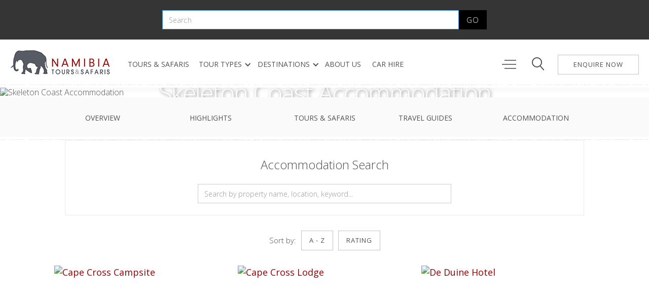

--- FILE ---
content_type: text/html
request_url: https://www.namibia-tours-safaris.com/accommodations/skeleton-coast
body_size: 13007
content:
<!DOCTYPE html><!-- Last Published: Fri Jan 16 2026 10:55:13 GMT+0000 (Coordinated Universal Time) --><html data-wf-domain="www.namibia-tours-safaris.com" data-wf-page="61efaf2e0a0d89e1369aec45" data-wf-site="6076a360dddf8e6f3e14e40b" data-wf-collection="61efaf2e0a0d8954f59aeb63" data-wf-item-slug="skeleton-coast"><head><meta charset="utf-8"/><title>Skeleton Coast Accommodation | Namibia Tours &amp; Safaris</title><meta content="Along the vast and uninhabited Skeleton Coast, there aren&#x27;t many accommodation options here. Explore the very best of the few there are to decide which accommodation is just right for you." name="description"/><meta content="Skeleton Coast Accommodation | Namibia Tours &amp; Safaris" property="og:title"/><meta content="Along the vast and uninhabited Skeleton Coast, there aren&#x27;t many accommodation options here. Explore the very best of the few there are to decide which accommodation is just right for you." property="og:description"/><meta content="https://cdn.prod.website-files.com/6076a360dddf8eb19214e412/621365c9e713f61cf9880932_1.avif" property="og:image"/><meta content="Skeleton Coast Accommodation | Namibia Tours &amp; Safaris" property="twitter:title"/><meta content="Along the vast and uninhabited Skeleton Coast, there aren&#x27;t many accommodation options here. Explore the very best of the few there are to decide which accommodation is just right for you." property="twitter:description"/><meta content="https://cdn.prod.website-files.com/6076a360dddf8eb19214e412/621365c9e713f61cf9880932_1.avif" property="twitter:image"/><meta property="og:type" content="website"/><meta content="summary_large_image" name="twitter:card"/><meta content="width=device-width, initial-scale=1" name="viewport"/><meta content="_LwqPsAH08naSbE6Veeyf3bWBy-L3T1-IHzQSnNZpVY" name="google-site-verification"/><link href="https://cdn.prod.website-files.com/6076a360dddf8e6f3e14e40b/css/nts-pre-launch.webflow.shared.eea4dfda4.min.css" rel="stylesheet" type="text/css" integrity="sha384-7qTf2khZa8OTcDmW1ss3DVrMJmEhAVUSrbYnydurI1a/LmNX/qAAVMr8mVY6z+iJ" crossorigin="anonymous"/><link href="https://cdn.prod.website-files.com/6076a360dddf8e6f3e14e40b/css/nts-pre-launch.webflow.61efaf2e0a0d89e1369aec45-d78910275.min.css" rel="stylesheet" type="text/css" integrity="sha384-8fEH4EfYYhpJpKBa2wta/pBGEhZzJ8XzRtGx9TT0Zctm+EWKie4PAg060GW1kaKs" crossorigin="anonymous"/><link href="https://fonts.googleapis.com" rel="preconnect"/><link href="https://fonts.gstatic.com" rel="preconnect" crossorigin="anonymous"/><script src="https://ajax.googleapis.com/ajax/libs/webfont/1.6.26/webfont.js" type="text/javascript"></script><script type="text/javascript">WebFont.load({  google: {    families: ["Open Sans:300,300italic,400,400italic,600,600italic,700,700italic,800,800italic"]  }});</script><script type="text/javascript">!function(o,c){var n=c.documentElement,t=" w-mod-";n.className+=t+"js",("ontouchstart"in o||o.DocumentTouch&&c instanceof DocumentTouch)&&(n.className+=t+"touch")}(window,document);</script><link href="https://cdn.prod.website-files.com/6076a360dddf8e6f3e14e40b/60ffa42a250138e16be0336a_favicon.png" rel="shortcut icon" type="image/x-icon"/><link href="https://cdn.prod.website-files.com/6076a360dddf8e6f3e14e40b/60ffa44121e7b6de383b87d8_webclip.png" rel="apple-touch-icon"/><link href="https://www.namibia-tours-safaris.com/accommodations/skeleton-coast" rel="canonical"/><script async="" src="https://www.googletagmanager.com/gtag/js?id=G-2C1BJQV5D0"></script><script type="text/javascript">window.dataLayer = window.dataLayer || [];function gtag(){dataLayer.push(arguments);}gtag('js', new Date());gtag('config', 'G-2C1BJQV5D0', {'anonymize_ip': true});</script><script src="https://www.google.com/recaptcha/api.js" type="text/javascript"></script><meta name="p:domain_verify" content="20f197859f0cb265918f9ac7b85e97af"/>

</head><body class="body-8"><div class="sticky-nav"><form action="/search" class="search w-form"><div class="div-block-153"><input class="search-input w-input" autofocus="true" maxlength="256" name="query" placeholder="Search" type="search" id="search" required=""/><input type="submit" class="search-button w-button" value="GO"/></div></form><div data-collapse="medium" data-animation="default" data-duration="400" data-easing="ease-out" data-easing2="ease-out" role="banner" class="navigation-mob w-nav"><div class="navigation-container-mob"><a href="/" class="brand-4 w-nav-brand"><img src="https://cdn.prod.website-files.com/6076a360dddf8e6f3e14e40b/60f7d743e25556694d1cb72f_nts-logo-website.png" alt="" loading="eager" class="nts-logo"/></a><nav role="navigation" class="mobile-nav w-nav-menu"><a href="/enquire-now" class="mobile-nav-link-enquire w-nav-link">Enquire Now</a><a href="/" class="mobile-nav-link w-nav-link">Home</a><a href="/tours-safaris" class="mobile-nav-link w-nav-link">Tours &amp; Safaris</a><a href="/tour-types" class="mobile-nav-link w-nav-link">Tour Types</a><a href="/destinations" class="mobile-nav-link w-nav-link">Destinations</a><a href="/namibia-car-hire" class="mobile-nav-link w-nav-link">Car Hire</a><a href="/about-us" class="mobile-nav-link w-nav-link">About Us</a><a href="/travel-guide" class="mobile-nav-link w-nav-link">travel guide</a><a href="https://www.namibia-tours-safaris.com/search" class="mobile-nav-link w-nav-link">search</a></nav></div><div class="menu-mob-2 w-nav-button"><img src="https://cdn.prod.website-files.com/6076a360dddf8e6f3e14e40b/620625c0d0bf4e6b3c219620_menu-icon03.png" loading="lazy" alt="" class="image-124"/></div></div><div data-collapse="medium" data-animation="default" data-duration="400" data-easing="ease" data-easing2="ease" role="banner" class="navigation w-nav"><div class="navigation-container"><div class="navigation-left"><a href="/" class="brand-2 w-nav-brand"><img src="https://cdn.prod.website-files.com/6076a360dddf8e6f3e14e40b/60f7d743e25556694d1cb72f_nts-logo-website.png" loading="eager" alt="Namibia Tours &amp; Safaris logo" class="image-110"/></a></div><nav role="navigation" class="nav-menu-3 w-nav-menu"><a href="/tours-safaris" class="nav-link-no-drop w-nav-link">tours &amp; safaris</a><div data-hover="true" data-delay="0" class="dropdown-4 w-dropdown"><div class="dropdown-toggle-4 w-dropdown-toggle"><div class="icon-4 w-icon-dropdown-toggle"></div><div class="nav-link-drop">tour types</div></div><nav class="dropdown-list-7 w-dropdown-list"><div class="w-dyn-list"><div role="list" class="w-dyn-items"><div role="listitem" class="w-dyn-item"><a href="/tour-types/fly-in-safaris" class="dropdown-link-experiences w-inline-block"><div class="icon-square-experiences w-clearfix"><img src="https://cdn.prod.website-files.com/6076a360dddf8eb19214e412/616d2eff783892a2350be698_flyin.avif" loading="lazy" alt="" class="image-1451"/></div><div class="nav-content-wrap-experiences"><div class="nav-link-drop">Fly-in Safaris</div></div></a></div><div role="listitem" class="w-dyn-item"><a href="/tour-types/private-guided-safaris" class="dropdown-link-experiences w-inline-block"><div class="icon-square-experiences w-clearfix"><img src="https://cdn.prod.website-files.com/6076a360dddf8eb19214e412/616d28a12b73e05a918dd0a8_guided.avif" loading="lazy" alt="" class="image-1451"/></div><div class="nav-content-wrap-experiences"><div class="nav-link-drop">Private Guided Safaris</div></div></a></div><div role="listitem" class="w-dyn-item"><a href="/tour-types/self-drive-safaris" class="dropdown-link-experiences w-inline-block"><div class="icon-square-experiences w-clearfix"><img src="https://cdn.prod.website-files.com/6076a360dddf8eb19214e412/616d2894b5292c03c58bb4fb_selfdrive.avif" loading="lazy" alt="" class="image-1451"/></div><div class="nav-content-wrap-experiences"><div class="nav-link-drop">Self-drive Safaris</div></div></a></div><div role="listitem" class="w-dyn-item"><a href="/tour-types/group-safaris" class="dropdown-link-experiences w-inline-block"><div class="icon-square-experiences w-clearfix"><img src="https://cdn.prod.website-files.com/6076a360dddf8eb19214e412/632ad8621796a18aac5af48f_menu-thumb.avif" loading="lazy" alt="" class="image-1451"/></div><div class="nav-content-wrap-experiences"><div class="nav-link-drop">Group Safaris</div></div></a></div><div role="listitem" class="w-dyn-item"><a href="/tour-types/hiking-safaris" class="dropdown-link-experiences w-inline-block"><div class="icon-square-experiences w-clearfix"><img src="https://cdn.prod.website-files.com/6076a360dddf8eb19214e412/67a1e2a3d528db63baa4e7e2_4.avif" loading="lazy" alt="" class="image-1451"/></div><div class="nav-content-wrap-experiences"><div class="nav-link-drop">Hiking Safaris</div></div></a></div></div></div></nav></div><div data-hover="true" data-delay="0" class="dropdown-5 w-dropdown"><div class="dropdown-toggle-4 w-dropdown-toggle"><div class="icon-4 w-icon-dropdown-toggle"></div><div class="nav-link-drop">destinations</div></div><nav class="dropdown-list-7 w-dropdown-list"><div class="w-dyn-list"><div role="list" class="w-dyn-items"><div role="listitem" class="w-dyn-item"><a href="/safari-destinations/namibia-safaris" class="dropdown-link-experiences w-inline-block"><div class="icon-square-experiences"><img src="https://cdn.prod.website-files.com/6076a360dddf8eb19214e412/63871b7f19b7f331d4fadc71_menu%20thumb.avif" loading="lazy" alt="Namibia Safaris"/></div><div class="nav-content-wrap-experiences"><div class="nav-link-drop">Namibia Safaris</div></div></a></div><div role="listitem" class="w-dyn-item"><a href="/safari-destinations/botswana-safaris" class="dropdown-link-experiences w-inline-block"><div class="icon-square-experiences"><img src="https://cdn.prod.website-files.com/6076a360dddf8eb19214e412/638710eba14aa4752471c1b8_menu-thumb.avif" loading="lazy" alt="Botswana Safaris"/></div><div class="nav-content-wrap-experiences"><div class="nav-link-drop">Botswana Safaris</div></div></a></div><div role="listitem" class="w-dyn-item"><a href="/safari-destinations/zambia-safaris" class="dropdown-link-experiences w-inline-block"><div class="icon-square-experiences"><img src="https://cdn.prod.website-files.com/6076a360dddf8eb19214e412/63809276d1140b86bc49e536_zam%20thumb.avif" loading="lazy" alt="Zambia Safaris"/></div><div class="nav-content-wrap-experiences"><div class="nav-link-drop">Zambia Safaris</div></div></a></div><div role="listitem" class="w-dyn-item"><a href="/safari-destinations/zimbabwe-safaris" class="dropdown-link-experiences w-inline-block"><div class="icon-square-experiences"><img src="https://cdn.prod.website-files.com/6076a360dddf8eb19214e412/637f3919b634c7fdfa30c189_zim%20menu.avif" loading="lazy" alt="Zimbabwe Safaris"/></div><div class="nav-content-wrap-experiences"><div class="nav-link-drop">Zimbabwe Safaris</div></div></a></div><div role="listitem" class="w-dyn-item"><a href="/safari-destinations/south-africa-safaris" class="dropdown-link-experiences w-inline-block"><div class="icon-square-experiences"><img src="https://cdn.prod.website-files.com/6076a360dddf8eb19214e412/63870c991a49fb082deff4f1_menu-thumb.avif" loading="lazy" alt="South Africa Safaris"/></div><div class="nav-content-wrap-experiences"><div class="nav-link-drop">South Africa Safaris</div></div></a></div></div></div></nav></div><a href="/about-us" class="nav-link-no-drop w-nav-link">about us</a><a href="/namibia-car-hire" class="nav-link-no-drop w-nav-link">Car hire</a></nav><div class="navigation-right w-clearfix"><div data-hover="true" data-delay="0" class="dropdown-shortlist w-dropdown"><div class="nav-link-text-main w-dropdown-toggle"><div class="dropdown-toggle-2"><img src="https://cdn.prod.website-files.com/6076a360dddf8e6f3e14e40b/620625c0d0bf4e6b3c219620_menu-icon03.png" loading="lazy" alt="MENU" class="image-123"/></div></div><nav class="nav-link-text-container w-dropdown-list"><a href="/experiences" class="nav-link-text">Experiences</a><a href="/travel-guide" class="nav-link-text">travel guide</a><a href="/sustainable-travel" class="nav-link-text">SUSTAINABLE TRAVEL<br/></a><a href="/about-nts/meet-the-team" class="nav-link-text">MEET THE TEAM</a><a href="/faqs" class="nav-link-text">FAQs</a><a href="/gallery" class="nav-link-text">Gallery</a></nav></div><a data-w-id="96d5eb6d-19a5-4ada-0ac8-683e11ce6b7f" href="#" class="search-trigger w-inline-block"><img src="https://cdn.prod.website-files.com/6076a360dddf8e6f3e14e40b/620625ddca3b575e3c20dcb6_menu-icon05.png" loading="lazy" alt="SEARCH" class="image-122"/></a><a href="/enquire-now" class="enquire-button w-button">enquire now</a></div></div></div><img src="https://cdn.prod.website-files.com/6076a360dddf8e6f3e14e40b/6076a360dddf8ebad614e444_1x1-ff00007f.png" loading="lazy" alt="deco line" class="nav-dotted-line"/></div><div class="w-layout-grid home-hero"><div id="w-node-_0a92cc75-becc-c8d0-0aec-5d109c0dde75-369aec45" class="itin-hero-div"><h1 class="subdestination-hero-heading">Skeleton Coast Accommodation</h1><img alt="Skeleton Coast Accommodation" loading="lazy" id="w-node-_9bcdb726-199f-abe4-5bf6-de05d05fd73f-369aec45" src="https://cdn.prod.website-files.com/6076a360dddf8eb19214e412/6532363e2cb29c000a59cc12_skeleton-coast.avif" sizes="100vw" srcset="https://cdn.prod.website-files.com/6076a360dddf8eb19214e412/6532363e2cb29c000a59cc12_skeleton-coast-p-500.avif 500w, https://cdn.prod.website-files.com/6076a360dddf8eb19214e412/6532363e2cb29c000a59cc12_skeleton-coast-p-800.avif 800w, https://cdn.prod.website-files.com/6076a360dddf8eb19214e412/6532363e2cb29c000a59cc12_skeleton-coast-p-1080.avif 1080w, https://cdn.prod.website-files.com/6076a360dddf8eb19214e412/6532363e2cb29c000a59cc12_skeleton-coast.avif 1800w" class="image-21"/></div></div><div class="section-10-copy"><div class="w-layout-grid grid-23"><div class="w-dyn-list"><div role="list" class="w-dyn-items"><div role="listitem" class="w-dyn-item"><a href="/our-destinations/skeleton-coast" class="link-block-53 w-inline-block w-clearfix"><div class="destination-menu">overview</div></a></div></div></div><div class="w-dyn-list"><div role="list" class="w-dyn-items"><div role="listitem" class="w-dyn-item"><a href="/highlights/skeleton-coast" class="link-block-54 w-inline-block w-clearfix"><div class="destination-menu">highlights</div></a></div></div></div><div class="collection-list-wrapper-62 w-dyn-list"><div role="list" class="w-dyn-items"><div role="listitem" class="w-dyn-item"><a href="/safaris/skeleton-coast-tours" class="link-block-55 w-inline-block w-clearfix"><div class="destination-menu">tours &amp; safaris</div></a></div></div></div><div class="collection-list-wrapper-63 w-dyn-list"><div role="list" class="w-dyn-items"><div role="listitem" class="w-dyn-item"><a href="/travel-guides/skeleton-coast" class="link-block-56 w-inline-block w-clearfix"><div class="destination-menu">travel guides</div></a></div></div></div><div class="div-block-101 w-clearfix"><div class="destination-menu">accommodation</div></div></div></div><img src="https://cdn.prod.website-files.com/6076a360dddf8e6f3e14e40b/6076a360dddf8ebad614e444_1x1-ff00007f.png" loading="lazy" alt="" class="accomm-dotline"/><div class="filters-wrapper-2"><div class="w-form"><form id="email-form" name="email-form" data-name="Email Form" method="get" class="form-4" data-wf-page-id="61efaf2e0a0d89e1369aec45" data-wf-element-id="1bd51e4b-d1a0-9ad1-ebf8-507419240e2b" data-turnstile-sitekey="0x4AAAAAAAQTptj2So4dx43e"><label for="Search" class="field-label">Accommodation Search</label><input class="text-field-2 w-input" maxlength="256" name="Search" filter-by="*" data-name="Search" placeholder="Search by property name, location, keyword..." type="text" id="Search"/></form><div class="w-form-done"><div>Thank you! Your submission has been received!</div></div><div class="w-form-fail"><div>Oops! Something went wrong while submitting the form.</div></div></div></div><div class="div-block-155 w-clearfix"><div class="content-sort">Sort by: </div><a sort-by=".card-heading" href="#" class="sort-filter-button w-button">a - z</a><a sort-by=".rating" href="#" class="sort-filter-button w-button">rating</a></div><div class="section-16 tours-safaris-results-container"><div class="collection-list-wrapper-24 w-dyn-list"><div role="list" class="collection-list-accomm-subdest w-clearfix w-dyn-items w-row"><div role="listitem" class="collection-item-18 w-dyn-item w-col w-col-4"><a href="/accommodation/cape-cross-campsite" class="link-block-24 w-inline-block w-clearfix"><img src="https://cdn.prod.website-files.com/6076a360dddf8eb19214e412/6092414dcc5de524e5d6ba30_thumb.avif" loading="lazy" alt="Cape Cross Campsite" class="image-111"/><h2 class="card-heading">Cape Cross Campsite</h2><div class="rating">1 star</div><img src="https://cdn.prod.website-files.com/6076a360dddf8eb19214e412/6076a360dddf8e750814e8f7_1-star.avif" loading="lazy" alt="1 star" class="rating-stars"/><div class="card-paragraph">At 120km outside of Swakopmund, this ocean breezy spot is that peaceful and simple kind of isolation on the coast we like. Moving away from traditional safari camping, here you will be camping on the coast while enjoying the luxuries of the lodge.</div><div class="card-paragraph w-condition-invisible">Our review of this property has not yet been added. Watch this space. We&#x27;re working on it.</div></a></div><div role="listitem" class="collection-item-18 w-dyn-item w-col w-col-4"><a href="/accommodation/cape-cross-lodge" class="link-block-24 w-inline-block w-clearfix"><img src="https://cdn.prod.website-files.com/6076a360dddf8eb19214e412/607eb2f279c2e3f2bf901b2f_99.avif" loading="lazy" alt="Cape Cross Lodge" class="image-111"/><h2 class="card-heading">Cape Cross Lodge</h2><div class="rating">3 stars</div><img src="https://cdn.prod.website-files.com/6076a360dddf8eb19214e412/6076a360dddf8e1cc714e8e6_3-stars.avif" loading="lazy" alt="3 stars" class="rating-stars"/><div class="card-paragraph">Cape Cross Lodge is a small and luxurious hotel in an astonishing location. The hotel is situated on the seafront of the Skeleton Coast, just out of nose-shot of the largest seal colony in the world.</div><div class="card-paragraph w-condition-invisible">Our review of this property has not yet been added. Watch this space. We&#x27;re working on it.</div></a></div><div role="listitem" class="collection-item-18 w-dyn-item w-col w-col-4"><a href="/accommodation/de-duine-hotel" class="link-block-24 w-inline-block w-clearfix"><img src="https://cdn.prod.website-files.com/6076a360dddf8eb19214e412/60924fa1d5dc5adf012704d6_thumb.avif" loading="lazy" alt="De Duine Hotel" class="image-111"/><h2 class="card-heading">De Duine Hotel</h2><div class="rating">2 stars</div><img src="https://cdn.prod.website-files.com/6076a360dddf8eb19214e412/6076a360dddf8eb9f414e8b3_2-stars.avif" loading="lazy" alt="2 stars" class="rating-stars"/><div class="card-paragraph">Along the bare, bleak, blinding, Skeleton Coast of Namibia lies the small town of Henties Bay. And in that town is the De Duine Hotel. 20 double or single rooms and a restaurant. There’s a swimming pool, squash court and then there is the ocean...</div><div class="card-paragraph w-condition-invisible">Our review of this property has not yet been added. Watch this space. We&#x27;re working on it.</div></a></div><div role="listitem" class="collection-item-18 w-dyn-item w-col w-col-4"><a href="/accommodation/desert-rendezvous" class="link-block-24 w-inline-block w-clearfix"><img src="https://cdn.prod.website-files.com/6076a360dddf8eb19214e412/609257cf6bc2292733e52df6_thumb.avif" loading="lazy" alt="Desert Rendezvous" class="image-111"/><h2 class="card-heading">Desert Rendezvous</h2><div class="rating">2 stars</div><img src="https://cdn.prod.website-files.com/6076a360dddf8eb19214e412/6076a360dddf8eb9f414e8b3_2-stars.avif" loading="lazy" alt="2 stars" class="rating-stars"/><div class="card-paragraph">Walk a minutes and you&#x27;re on the beach, drive north for an hour and you&#x27;re at the seal colony, drive south for an hour and you&#x27;re in Swakopmund. Henties Bay is a great base and the gateway when touring Damaraland, Sossusvlei and Etosha.</div><div class="card-paragraph w-condition-invisible">Our review of this property has not yet been added. Watch this space. We&#x27;re working on it.</div></a></div><div role="listitem" class="collection-item-18 w-dyn-item w-col w-col-4"><a href="/accommodation/hoanib-skeleton-coast-camp" class="link-block-24 w-inline-block w-clearfix"><img src="https://cdn.prod.website-files.com/6076a360dddf8eb19214e412/607eb7462f90d6dff5513a82_218.avif" loading="lazy" alt="Hoanib Skeleton Coast Camp" class="image-111"/><h2 class="card-heading">Hoanib Skeleton Coast Camp</h2><div class="rating">4 stars</div><img src="https://cdn.prod.website-files.com/6076a360dddf8eb19214e412/6076a360dddf8e40f414e8d5_4-stars.avif" loading="lazy" alt="4 stars" class="rating-stars"/><div class="card-paragraph">Hoanib Skeleton Coast Camp is a luxury safari lodge and the only one of its kind in the Skeleton Coast National Park. Remote, exclusive and unique, this Wilderness Safaris Classic Camp is a stand-out asset to Namibia.</div><div class="card-paragraph w-condition-invisible">Our review of this property has not yet been added. Watch this space. We&#x27;re working on it.</div></a></div><div role="listitem" class="collection-item-18 w-dyn-item w-col w-col-4"><a href="/accommodation/schoemans-skeleton-coast-safari" class="link-block-24 w-inline-block w-clearfix"><img src="https://cdn.prod.website-files.com/6076a360dddf8eb19214e412/6098fc9141d0585cdbddcb87_thumb.avif" loading="lazy" alt="Schoemans Skeleton Coast Safari" class="image-111"/><h2 class="card-heading">Schoemans Skeleton Coast Safari</h2><div class="rating">3 stars</div><img src="https://cdn.prod.website-files.com/6076a360dddf8eb19214e412/6076a360dddf8e1cc714e8e6_3-stars.avif" loading="lazy" alt="3 stars" class="rating-stars"/><div class="card-paragraph w-dyn-bind-empty"></div><div class="card-paragraph">Our review of this property has not yet been added. Watch this space. We&#x27;re working on it.</div></a></div><div role="listitem" class="collection-item-18 w-dyn-item w-col w-col-4"><a href="/accommodation/shipwreck-lodge" class="link-block-24 w-inline-block w-clearfix"><img src="https://cdn.prod.website-files.com/6076a360dddf8eb19214e412/607f0933b68f3ce0a40fc21d_1864.avif" loading="lazy" alt="Shipwreck Lodge" class="image-111"/><h2 class="card-heading">Shipwreck Lodge</h2><div class="rating">5 stars</div><img src="https://cdn.prod.website-files.com/6076a360dddf8eb19214e412/6076a360dddf8e992414e8c4_5-stars.avif" loading="lazy" alt="5 stars" class="rating-stars"/><div class="card-paragraph">Stranded in the middle of nowhere. Shipwrecked and isolated. Pure wilderness and not much else but endless views of rolling sand dunes and the cool Atlantic Ocean breeze to give you a true Skeleton Coast experience. There you are in the comfort of your cabin at Shipwreck Lodge, snuggled up against the window with a warm blanket, a book, glass of wine and the indoor fire stove adding a cosy romance.</div><div class="card-paragraph w-condition-invisible">Our review of this property has not yet been added. Watch this space. We&#x27;re working on it.</div></a></div><div role="listitem" class="collection-item-18 w-dyn-item w-col w-col-4"><a href="/accommodation/terrace-bay-resort" class="link-block-24 w-inline-block w-clearfix"><img src="https://cdn.prod.website-files.com/6076a360dddf8eb19214e412/607f0361def3e338f51e8190_543.avif" loading="lazy" alt="Terrace Bay Resort" class="image-111"/><h2 class="card-heading">Terrace Bay Resort</h2><div class="rating">2 stars</div><img src="https://cdn.prod.website-files.com/6076a360dddf8eb19214e412/6076a360dddf8eb9f414e8b3_2-stars.avif" loading="lazy" alt="2 stars" class="rating-stars"/><div class="card-paragraph">If you are intent on getting away from everything and not bothered about creature comforts and piped entertainment, then Terrace Bay Resort will be bliss. There will be 350km between you and the nearest town along the Skeleton Coast.</div><div class="card-paragraph w-condition-invisible">Our review of this property has not yet been added. Watch this space. We&#x27;re working on it.</div></a></div></div></div></div><h1 class="safari-section-heading-mobile">Skeleton Coast</h1><div class="safari-heading-decoline-mobile"></div><div class="destination-menu-group-mobile"><div class="w-dyn-list"><div role="list" class="w-dyn-items"><div role="listitem" class="w-dyn-item"><a href="/our-destinations/skeleton-coast" class="link-block-53 w-inline-block w-clearfix"><div class="destination-menu-bottom">overview</div></a></div></div></div><div class="w-dyn-list"><div role="list" class="w-dyn-items"><div role="listitem" class="w-dyn-item"><a href="/highlights/skeleton-coast" class="link-block-54 w-inline-block w-clearfix"><div class="destination-menu-bottom">highlights</div></a></div></div></div><div class="collection-list-wrapper-62 w-dyn-list"><div role="list" class="w-dyn-items"><div role="listitem" class="w-dyn-item"><a href="/safaris/skeleton-coast-tours" class="link-block-55 w-inline-block w-clearfix"><div class="destination-menu-bottom">tours &amp; safaris</div></a></div></div></div><div class="collection-list-wrapper-63 w-dyn-list"><div role="list" class="w-dyn-items"><div role="listitem" class="w-dyn-item"><a href="/travel-guides/skeleton-coast" class="link-block-56 w-inline-block w-clearfix"><div class="destination-menu-bottom">travel guides</div></a></div></div></div></div><img src="https://cdn.prod.website-files.com/6076a360dddf8e6f3e14e40b/6076a360dddf8ebad614e444_1x1-ff00007f.png" loading="lazy" alt="" class="accomm-dotline"/><div class="wrap w80 w-clearfix"><div class="headline-6-col"><h3 class="section-heading">Meet the Team</h3></div><div class="about-decoline"></div><a href="/about-nts/meet-the-team" class="w-inline-block"><img src="https://cdn.prod.website-files.com/6076a360dddf8e6f3e14e40b/613ef497afce94df8b86223f_consultants.webp" loading="lazy" alt="Our happy team visiting Sossusvlei" class="image-79"/></a><div class="home-content-2">We’ve travelled. We’ve adventured. We’ve experienced. We&#x27;re eager to share our world, never forgetting that each itinerary is as unique as the traveller.<br/></div><div class="collection-list-wrapper-41 w-dyn-list"><div role="list" class="collection-list-41 w-dyn-items w-row"><div role="listitem" class="collection-item-30 w-dyn-item w-col w-col-3"><a href="/team/veronica-townsend" class="link-block-15 w-inline-block"><div class="div-block-43"><img src="https://cdn.prod.website-files.com/6076a360dddf8eb19214e412/6386fc115e7b18f4b0d3afd7_veronica-footer.avif" loading="lazy" alt="Veronica Townsend" class="image-74"/><h6 class="heading-6">Veronica</h6><div class="meet-team-content">&quot;Veronica is easy to work with, she&#x27;s efficient with great advice and a wonderful positive attitude.&quot;</div></div></a></div><div role="listitem" class="collection-item-30 w-dyn-item w-col w-col-3"><a href="/team/margot-mae-van-rensburg" class="link-block-15 w-inline-block"><div class="div-block-43"><img src="https://cdn.prod.website-files.com/6076a360dddf8eb19214e412/661e39bc015886e275ae0a6c_colour-profile.avif" loading="lazy" alt="Margot-Mae van Rensburg" class="image-74"/><h6 class="heading-6">Margot</h6><div class="meet-team-content">&quot;You gave us the best holiday of our lives, everything was beyond perfect and far above our expectations&quot;</div></div></a></div><div role="listitem" class="collection-item-30 w-dyn-item w-col w-col-3"><a href="/team/wilmari-keil" class="link-block-15 w-inline-block"><div class="div-block-43"><img src="https://cdn.prod.website-files.com/6076a360dddf8eb19214e412/61923812e44b94244ce5e61f_wil.avif" loading="lazy" alt="Wilmari Keil" class="image-74"/><h6 class="heading-6">Wilmari</h6><div class="meet-team-content">“NTS was AMAZING! Special thanks to Wilmari for the best trip we have ever taken. 100% recommend!”</div></div></a></div><div role="listitem" class="collection-item-30 w-dyn-item w-col w-col-3"><a href="/team/kaylee" class="link-block-15 w-inline-block"><div class="div-block-43"><img src="https://cdn.prod.website-files.com/6076a360dddf8eb19214e412/65b8cadaee4ef1e13da8b73b_footer.avif" loading="lazy" alt="Kaylee Zandberg" class="image-74"/><h6 class="heading-6">Kaylee</h6><div class="meet-team-content">&quot;Namibia is a must and Namibia Tours and Safaris are the go-to people to put together the trip of a lifetime!&quot;</div></div></a></div><div role="listitem" class="collection-item-30 w-dyn-item w-col w-col-3"><a href="/team/tina-smit" class="link-block-15 w-inline-block"><div class="div-block-43"><img src="https://cdn.prod.website-files.com/6076a360dddf8eb19214e412/6784e4811658f9a7188ca1f5_footer.avif" loading="lazy" alt="Tina Smit" class="image-74"/><h6 class="heading-6">Tina</h6><div class="meet-team-content">&quot;We have had the most incredible experience of vast and beautiful Namibia.&quot;</div></div></a></div><div role="listitem" class="collection-item-30 w-dyn-item w-col w-col-3"><a href="/team/tiffany-rose" class="link-block-15 w-inline-block"><div class="div-block-43"><img src="https://cdn.prod.website-files.com/6076a360dddf8eb19214e412/651663bce7ce82924835ecdb_footer.avif" loading="lazy" alt="Tiffany Rose" class="image-74"/><h6 class="heading-6">Tiffany</h6><div class="meet-team-content">&quot;We loved our trip so much, we are already discussing returning!&quot;</div></div></a></div><div role="listitem" class="collection-item-30 w-dyn-item w-col w-col-3"><a href="/team/lucinda-jooste" class="link-block-15 w-inline-block"><div class="div-block-43"><img src="https://cdn.prod.website-files.com/6076a360dddf8eb19214e412/668f8c635fe817ede764462a_footer.avif" loading="lazy" alt="Lucinda Jooste" class="image-74"/><h6 class="heading-6">Lucinda</h6><div class="meet-team-content">&quot;Namibia Tours &amp; Safaris surpassed our expectations&quot;</div></div></a></div><div role="listitem" class="collection-item-30 w-dyn-item w-col w-col-3"><a href="/team/jaymee-lisse" class="link-block-15 w-inline-block"><div class="div-block-43"><img src="https://cdn.prod.website-files.com/6076a360dddf8eb19214e412/654e0b37726d2251fb86860f_footer.avif" loading="lazy" alt="Jaymee Lisse" class="image-74"/><h6 class="heading-6">Jaymee</h6><div class="meet-team-content">&quot;Jaymee is a pleasure to work with. Her passion for Namibia and travel is undeniable. We can&#x27;t wait to return.&quot;</div></div></a></div></div></div><a href="/about-nts/meet-the-team" class="meet-team-buttons w-button">~ MEET THE TEAM ~</a></div><img src="https://cdn.prod.website-files.com/6076a360dddf8e6f3e14e40b/6076a360dddf8ebad614e444_1x1-ff00007f.png" loading="lazy" alt="" class="accomm-dotline"/><div class="reviews-div"><div class="reiews-collection w-dyn-list"><div role="list" class="collection-list-75 w-clearfix w-dyn-items"><div role="listitem" class="collection-item-85 w-dyn-item"><div class="div-block-185"><div class="review-heading w-richtext"><p>&quot;A dream come true&quot;</p></div><div class="card-paragraph w-richtext"><p>We had the most amazing family holiday, everything worked so perfectly, the arrangements and accommodation was spectacular! </p></div><div class="text-block-112">Jul &#x27;25</div></div></div><div role="listitem" class="collection-item-85 w-dyn-item"><div class="div-block-185"><div class="review-heading w-richtext"><p>&quot;Unforgettable trip to Namibia – Thank you Namibia Tours &amp; Safaris!&quot;</p></div><div class="card-paragraph w-richtext"><p>We are a group of four from Romania and spent 3 unforgettable weeks in Namibia. We can&#x27;t recommend them enough, and for any future travels in Namibia or other parts of Africa, we will definitely use their services again. </p></div><div class="text-block-112">Jul &#x27;25</div></div></div><div role="listitem" class="collection-item-85 w-dyn-item"><div class="div-block-185"><div class="review-heading w-richtext"><p>&quot;We had a great experience&quot;</p></div><div class="card-paragraph w-richtext"><p>From the time we put the key in the ignition till we boarded the plane in Windhoek nothing went wrong.</p></div><div class="text-block-112">Jul &#x27;25</div></div></div><div role="listitem" class="collection-item-85 w-dyn-item"><div class="div-block-185"><div class="review-heading w-richtext"><p>&quot;Unforgettable bird photography trip in Namibia&quot;</p></div><div class="card-paragraph w-richtext"><p>It was a fantastic experience, everything was very well organised, went smooth and according to expectations. It was our first self drive in Africa and it was a great, unforgettable time.</p></div><div class="text-block-112">Jun &#x27;25</div></div></div></div></div><a href="https://www.namibia-tours-safaris.com/about-us/traveller-reviews" class="main-button-mobile w-button">~ more reviews ~</a></div><div class="quick-enquiry-spacer"></div><div class="section-dark"><div class="form-block w-form"><form id="wf-form-Quick-Enquiry" name="wf-form-Quick-Enquiry" data-name="Quick Enquiry" redirect="https://www.namibia-tours-safaris.com/enquiry-confirmation" data-redirect="https://www.namibia-tours-safaris.com/enquiry-confirmation" method="post" class="form w-clearfix" data-wf-page-id="61efaf2e0a0d89e1369aec45" data-wf-element-id="57b667eb-bcc5-8bbf-8f66-4d70ca583c95" data-turnstile-sitekey="0x4AAAAAAAQTptj2So4dx43e"><div data-basin-form="true" class="quick-enquiry w-clearfix"><div class="div-block-77"><h3 class="quick-enquiry-heading">Quick Enquiry</h3><div class="heading-decoline"></div></div><div class="div-block-75"><label for="Name-3" class="quick-enquiry-form-labels">Name</label><input class="enquiry-form-field w-input" maxlength="256" name="Name" data-name="Name" placeholder="Required" type="text" id="Name-3" required=""/><label for="Email-2" class="quick-enquiry-form-labels">Email Address</label><input class="enquiry-form-field w-input" maxlength="256" name="Email" data-name="Email" placeholder="Required" type="email" id="Email-2" required=""/><label for="Alt-Email" class="quick-enquiry-form-labels">Alternative Email </label><input class="enquiry-form-field w-input" maxlength="256" name="Alt-Email" data-name="Alt Email" placeholder="" type="email" id="Alt-Email"/><label for="Tel-3" class="quick-enquiry-form-labels">Tel</label><input class="enquiry-form-field w-input" maxlength="256" name="Tel" data-name="Tel" placeholder="Required" type="tel" id="Tel-3" required=""/></div><div class="div-block-74"><label for="Enquiry-3" class="quick-enquiry-form-labels">Message</label><textarea id="Enquiry-3" name="Enquiry" maxlength="5000" data-name="Enquiry" placeholder="Required" required="" class="enquiry-form-message w-input"></textarea><label class="w-checkbox checkbox-field-4"><input type="checkbox" name="Subscribe-to-newsletter" id="Subscribe-to-newsletter" data-name="Subscribe to newsletter" class="w-checkbox-input checkbox-2"/><span class="subscribe-tickbox-label w-form-label" for="Subscribe-to-newsletter">Subscribe to our newsletter</span></label></div></div><div class="w-embed"><input type="hidden" id="current-page" data-name="Current Page" /></div><div data-sitekey="6LcKP-gdAAAAAFzcp2657nSQmNKIwGaYtPV1tw1C" class="w-form-formrecaptcha g-recaptcha g-recaptcha-error g-recaptcha-disabled"></div><input type="submit" data-wait="Sending..." class="enquiry-button w-button" value="Send"/></form><div class="success-message-3 w-form-done"><div class="text-block-78">Thank you! Your enquiry has been submitted. If you do not hear from us within 2 working days please check your spam folder, resubmit the query or email us: enquiries@namibia-tours-safaris.com<br/></div></div><div class="error-message w-form-fail"><div class="text-block-83">Error! Something went wrong while sending your enquiry.<br/>Please try again or you can email us <a href="mailto:enquiries@namibia-tours-safaris.com?subject=Website%20Enquiry">enquiries@namibia-tours-safaris.com</a></div></div></div></div><div class="section-dark"><div class="div-block-189"><div class="footer3-links-wrapper"><div class="_3-col-home"><a href="/" class="link-block-82 w-inline-block"><div class="text-16 footer-section-headline">home</div></a><div class="decoline-footer"></div><a href="/enquire-now" class="footer-link-enquire">Enquire Now</a><div class="collection-list-wrapper-195 w-dyn-list"><div role="list" class="w-dyn-items"><div role="listitem" class="w-dyn-item"><a href="/about-us/contact-us" class="w-inline-block"><div class="footer-link-enquire">Contact Us</div></a></div></div></div></div><div class="_3-col-tours-and-safaris"><a href="/tours-safaris" class="w-inline-block"><div class="text-16-copy footer-section-headline">tours &amp; safaris</div></a><div class="decoline-footer"></div><div class="collection-list-wrapper-51 w-dyn-list"><div role="list" class="w-dyn-items"><div role="listitem" class="collection-item-31 w-dyn-item"><a href="/tour-types/fly-in-safaris" class="link-block-85 w-inline-block"><div class="footer-link">Fly-in Safaris</div></a></div><div role="listitem" class="collection-item-31 w-dyn-item"><a href="/tour-types/private-guided-safaris" class="link-block-85 w-inline-block"><div class="footer-link">Private Guided Safaris</div></a></div><div role="listitem" class="collection-item-31 w-dyn-item"><a href="/tour-types/self-drive-safaris" class="link-block-85 w-inline-block"><div class="footer-link">Self-drive Safaris</div></a></div><div role="listitem" class="collection-item-31 w-dyn-item"><a href="/tour-types/group-safaris" class="link-block-85 w-inline-block"><div class="footer-link">Group Safaris</div></a></div><div role="listitem" class="collection-item-31 w-dyn-item"><a href="/tour-types/hiking-safaris" class="link-block-85 w-inline-block"><div class="footer-link">Hiking Safaris</div></a></div></div></div></div><div class="_3-col-dests"><a href="/destinations" class="w-inline-block"><div class="text-16 footer-section-headline">destinations</div></a><div class="decoline-footer"></div><div class="collection-list-wrapper-52 w-dyn-list"><div role="list" class="w-dyn-items"><div role="listitem" class="collection-item-32 w-dyn-item"><a href="/safari-destinations/namibia-safaris" class="link-block-86 w-inline-block"><div class="footer-link">Namibia</div></a></div><div role="listitem" class="collection-item-32 w-dyn-item"><a href="/safari-destinations/botswana-safaris" class="link-block-86 w-inline-block"><div class="footer-link">Botswana</div></a></div><div role="listitem" class="collection-item-32 w-dyn-item"><a href="/safari-destinations/zambia-safaris" class="link-block-86 w-inline-block"><div class="footer-link">Zambia</div></a></div><div role="listitem" class="collection-item-32 w-dyn-item"><a href="/safari-destinations/zimbabwe-safaris" class="link-block-86 w-inline-block"><div class="footer-link">Zimbabwe</div></a></div><div role="listitem" class="collection-item-32 w-dyn-item"><a href="/safari-destinations/south-africa-safaris" class="link-block-86 w-inline-block"><div class="footer-link">South Africa</div></a></div></div></div></div><div class="_3-col-car-hire"><a href="/namibia-car-hire" class="w-inline-block"><div class="text-16 footer-section-headline">car hire</div></a><div class="decoline-footer"></div><div class="collection-list-wrapper-47 w-dyn-list"><div role="list" class="w-dyn-items"><div role="listitem" class="collection-item-87 w-dyn-item"><a href="/travel-guide/self-drive" class="w-inline-block"><div class="footer-link">Self-drive</div></a></div><div role="listitem" class="collection-item-87 w-dyn-item"><a href="/travel-guide/self-drive-vs-private-guided" class="w-inline-block"><div class="footer-link">Self-drive vs Private Guided</div></a></div><div role="listitem" class="collection-item-87 w-dyn-item"><a href="/travel-guide/fly-in-vs-self-drive" class="w-inline-block"><div class="footer-link">Fly-in vs. Self-drive?</div></a></div><div role="listitem" class="collection-item-87 w-dyn-item"><a href="/travel-guide/distances-and-driving-times" class="w-inline-block"><div class="footer-link">Distances and Driving Times</div></a></div><div role="listitem" class="collection-item-87 w-dyn-item"><a href="/travel-guide/self-drive-botswana" class="w-inline-block"><div class="footer-link">Self-drive Botswana</div></a></div></div></div></div><div class="_3-col-travel-guide"><a href="/travel-guide" class="link-block-84 w-inline-block"><div class="text-16 footer-section-headline">travel guide</div></a><div class="decoline-footer"></div><div class="collection-list-wrapper-45 w-dyn-list"><div role="list" class="w-dyn-items"><div role="listitem" class="collection-item-88 w-dyn-item"><a href="/travel-guide/best-time-to-visit-namibia" class="w-inline-block"><div class="footer-link">Best Time to Visit Namibia: Month by Month</div></a></div><div role="listitem" class="collection-item-88 w-dyn-item"><a href="/travel-guide/best-time-to-visit-botswana" class="w-inline-block"><div class="footer-link">Best Time to Visit Botswana</div></a></div><div role="listitem" class="collection-item-88 w-dyn-item"><a href="/travel-guide/when-is-the-best-time-to-visit-the-kalahari-and-makgadikgadi-pans" class="w-inline-block"><div class="footer-link">Best Time to Visit the Kalahari and Makgadikgadi Pan</div></a></div><div role="listitem" class="collection-item-88 w-dyn-item"><a href="/travel-guide/best-time-to-visit-sossusvlei" class="w-inline-block"><div class="footer-link">Best Time to Visit Sossusvlei</div></a></div><div role="listitem" class="collection-item-88 w-dyn-item"><a href="/travel-guide/best-time-to-visit-etosha" class="w-inline-block"><div class="footer-link">Best Time to Visit Etosha</div></a></div><div role="listitem" class="collection-item-88 w-dyn-item"><a href="/travel-guide/when-is-the-best-time-to-visit-chobe-national-park" class="w-inline-block"><div class="footer-link">Best Time to Visit Chobe National Park</div></a></div><div role="listitem" class="collection-item-88 w-dyn-item"><a href="/travel-guide/when-is-the-best-time-to-visit-the-okavango-delta" class="w-inline-block"><div class="footer-link">Best Time to Visit the Okavango Delta</div></a></div><div role="listitem" class="collection-item-88 w-dyn-item"><a href="/travel-guide/top-10-things-to-do-in-namibia" class="w-inline-block"><div class="footer-link">Top 10 Things To Do in Namibia</div></a></div></div></div></div><div class="_3-col-about"><a href="/about-us" class="w-inline-block"><div class="text-16 footer-section-headline">about us</div></a><div class="decoline-footer"></div><div class="collection-list-wrapper-48 w-dyn-list"><div role="list" class="w-dyn-items"><div role="listitem" class="collection-item-89 w-dyn-item"><a href="/about-us/why-choose-nts" class="link-block-83 w-inline-block"><div class="footer-link">Why Choose NTS?</div></a></div><div role="listitem" class="collection-item-89 w-dyn-item"><a href="/about-us/traveller-reviews" class="link-block-83 w-inline-block"><div class="footer-link">Traveller Reviews</div></a></div><div role="listitem" class="collection-item-89 w-dyn-item"><a href="/about-us/our-services" class="link-block-83 w-inline-block"><div class="footer-link">Our Services</div></a></div><div role="listitem" class="collection-item-89 w-dyn-item"><a href="/about-us/our-pricing" class="link-block-83 w-inline-block"><div class="footer-link">Our Pricing</div></a></div><div role="listitem" class="collection-item-89 w-dyn-item"><a href="/about-us/our-ratings" class="link-block-83 w-inline-block"><div class="footer-link">Our Ratings</div></a></div><div role="listitem" class="collection-item-89 w-dyn-item"><a href="/about-us/agents-area" class="link-block-83 w-inline-block"><div class="footer-link">Agents Area</div></a></div><div role="listitem" class="collection-item-89 w-dyn-item"><a href="/about-us/windhoek-day-room" class="link-block-83 w-inline-block"><div class="footer-link">Windhoek Day Room</div></a></div><div role="listitem" class="collection-item-89 w-dyn-item"><a href="/about-us/covid-information-by-country" class="link-block-83 w-inline-block"><div class="footer-link">Covid Info by Country</div></a></div><div role="listitem" class="collection-item-89 w-dyn-item"><a href="/about-us/careers" class="link-block-83 w-inline-block"><div class="footer-link">Careers</div></a></div><div role="listitem" class="collection-item-89 w-dyn-item"><a href="/about-us/terms-and-conditions" class="link-block-83 w-inline-block"><div class="footer-link">Terms and Conditions</div></a></div><div role="listitem" class="collection-item-89 w-dyn-item"><a href="/about-us/privacy-policy" class="link-block-83 w-inline-block"><div class="footer-link">Privacy Policy</div></a></div></div></div></div></div><div class="divider-dark"></div><div class="w-row"><div class="w-col w-col-4"><h6 class="text-16">subscribe to our newsletter</h6><div class="html-embed-2 w-embed w-script"><div><form class="js-cm-form" id="subForm" action="https://www.createsend.com/t/subscribeerror?description=" method="post" data-id="5B5E7037DA78A748374AD499497E309E28D6F0492A4F1C6C3DF6D663C1B90E72B9C822DF531D4DA2D4E229842B27D0B6542AD6E23868C975A03CDF32CAD7A6C4"><div><div><label><p style="color:#FFFFFF; font-size:13px; padding: 10px 0px 0px 0px; font-weight: lighter; font-family: open sans;">Name</p> </label><input aria-label="Name" id="fieldName" maxlength="200" name="cm-name" style="color:#333333; font-size:14px;"></div><div><label><p style="color:#FFFFFF; font-size:13px; padding: 10px 0px 0px 0px; font-weight: lighter; font-family: open sans;">Email</p> </label><input autocomplete="Email" aria-label="Email" class="js-cm-email-input qa-input-email" id="fieldEmail" maxlength="400" name="cm-bdttkdl-bdttkdl" required="" type="email" style="color:#333333; font-size:14px;"></div></div><button type="submit" bgcolor="#FFFFFF" style="color:#000000; font-size:15px;  padding: 5px 10px 5px 10px; margin: 10px 0px 0px 0px; bgcolor:#f4f4f4;">SUBSCRIBE</button></form></div><script type="text/javascript" src="https://js.createsend1.com/javascript/copypastesubscribeformlogic.js"></script></div></div><div class="w-clearfix w-col w-col-4"><h6 class="text-16">get in touch</h6><a href="mailto:enquiries@namibia-tours-safaris.com?subject=NTS%20Website%20Email%20Enquiry" class="link-dark-2">Namibia Tours &amp; Safaris (NTS) <br/>Swakopmund, Namibia, 13001</a><a href="tel:+26464406038" class="link-dark-2-copy _3">+264 64 406 038<br/></a><a href="mailto:enquiries@namibia-tours-safaris.com?subject=NTS%20Website%20Email%20Enquiry" class="link-dark-2">enquiries@namibia-tours-safaris.com<br/></a><a href="https://wa.me/264817844315" target="_blank" class="link-block-28 w-inline-block"><img src="https://cdn.prod.website-files.com/6076a360dddf8e6f3e14e40b/6135bca9e16aa274f55e18d0_footer-whatsapp03.png" loading="lazy" alt="Whatsapp Us" class="image-93"/></a></div><div class="w-col w-col-4"><h6 class="text-16">social media</h6><div class="div-block-88"><a href="https://www.instagram.com/namibiatourssafaris/" target="_blank" class="home-footer-socicon-wrap w-inline-block"><img src="https://cdn.prod.website-files.com/6076a360dddf8e6f3e14e40b/6076a360dddf8ebf7014e4a9_Asset%201.png" width="30" alt="Instagram" loading="lazy" class="home-footer-socicon"/></a><a href="https://www.facebook.com/NamToursSafaris/" target="_blank" class="home-footer-socicon-wrap w-inline-block"><img src="https://cdn.prod.website-files.com/6076a360dddf8e6f3e14e40b/6076a360dddf8ede5114e4aa_Asset%202.png" width="30" alt="Facebook" loading="lazy" class="home-footer-socicon"/></a><a href="https://www.tripadvisor.co.za/Attraction_Review-g298357-d2357924-Reviews-Namibia_Tours_Safaris-Swakopmund_Erongo_Region.html" target="_blank" class="home-footer-socicon-wrap w-inline-block"><img src="https://cdn.prod.website-files.com/6076a360dddf8e6f3e14e40b/6076a360dddf8e8b9f14e4ac_ta.png" width="34" alt="TripAdvisor" loading="lazy" class="home-footer-socicon-copy"/></a><a href="https://www.linkedin.com/company/namibia-tours-safaris-nts" target="_blank" class="home-footer-socicon-wrap w-inline-block"><img src="https://cdn.prod.website-files.com/6076a360dddf8e6f3e14e40b/6527bf48743dbaf44ebffd40_Asset%203.png" width="30" alt="LinkedIn" loading="lazy" class="home-footer-socicon-linkedin"/></a><a href="https://za.pinterest.com/namibiatourssafaris/" target="_blank" class="home-footer-socicon-wrap w-inline-block"><img src="https://cdn.prod.website-files.com/6076a360dddf8e6f3e14e40b/645b605c51c15736881b0bc9_pin.svg" width="34" alt="Pinterest" loading="lazy" class="home-footer-socicon-copy-copy"/></a></div></div></div><div class="divider-dark"></div><div class="copyright-div"><div class="div-block-212"><a href="https://www.namibia-tours-safaris.com/travel-guide/tosco-tourism-supporting-conservation" class="w-inline-block"><img src="https://cdn.prod.website-files.com/6076a360dddf8e6f3e14e40b/68db7dd881be4b325c04c5a3_tosco_03.png" loading="lazy" width="Auto" alt="" class="image-1458"/></a><a href="https://www.tripadvisor.co.uk/Attraction_Review-g298357-d2357924-Reviews-Namibia_Tours_Safaris-Swakopmund_Erongo_Region.html" target="_blank" class="w-inline-block"><img src="https://cdn.prod.website-files.com/6076a360dddf8e6f3e14e40b/68a6beffe36689648e0b6393_TCBR_inverted_BF_Logo_L_2025_RGB.png" loading="lazy" alt="" class="image-1456"/></a></div><div class="div-block-92"><a href="https://visitnamibia.com.na/" target="_blank" class="w-inline-block"><img src="https://cdn.prod.website-files.com/6076a360dddf8e6f3e14e40b/60ab6d39dc5cc2e403a032c4_ntb-footer-ai%20.svg" loading="lazy" width="110" alt="Namibia Tourism Board" class="image-70"/></a><a href="https://www.weareafricatravel.com/guest-list/?region=southern-africa/" target="_blank" class="w-inline-block"><img src="https://cdn.prod.website-files.com/6076a360dddf8e6f3e14e40b/60ab6d731530713ae5581c36_waa-footer-currentColor.svg" loading="lazy" width="70" alt="We Are Africa" class="image-71"/></a><a href="https://tasa.na" target="_blank" class="w-inline-block"><img src="https://cdn.prod.website-files.com/6076a360dddf8e6f3e14e40b/60ab6d9f5cd4201acf5bb841_tasa-footer-currentColor.svg" loading="lazy" width="120" alt="Tours and Safari Association of Namibia logo" class="image-72"/></a><a href="https://connectionsluxury.com/" target="_blank" class="link-block-89 w-inline-block"><img src="https://cdn.prod.website-files.com/6076a360dddf8e6f3e14e40b/675032a7f8fafd0dcf25ce66_connection.webp" loading="lazy" width="120" height="Auto" alt="Connections Luxury logo"/></a><a href="https://africaseden.travel/" target="_blank" class="w-inline-block"><img src="https://cdn.prod.website-files.com/6076a360dddf8e6f3e14e40b/66ceceb6cb3ccb4949cc01d9_africas-eden.gif" loading="lazy" width="100" alt="Tour and Safari Association" class="image-72"/></a><div class="div-block-91 w-clearfix"><a href="mailto:enquiries@namibia-tours-safaris.com?subject=NTS%20Website%20Email%20Enquiry" class="link-dark-4">© Copyright NTS 2021</a></div></div><div class="cookie-consent-div"><p class="cookie-consent">By continuing to browse this site, you consent to the use of cookies. For more information on how we use cookies please review our <a href="https://www.namibia-tours-safaris.com/about-us/privacy-policy" class="cookie-consent-link">Privacy Policy</a>.</p></div></div></div></div><script src="https://d3e54v103j8qbb.cloudfront.net/js/jquery-3.5.1.min.dc5e7f18c8.js?site=6076a360dddf8e6f3e14e40b" type="text/javascript" integrity="sha256-9/aliU8dGd2tb6OSsuzixeV4y/faTqgFtohetphbbj0=" crossorigin="anonymous"></script><script src="https://cdn.prod.website-files.com/6076a360dddf8e6f3e14e40b/js/webflow.22d64d74.dc6cc12444d8bfa6.js" type="text/javascript" integrity="sha384-chF8M6/5mRoXByW/FRRPoJww9buPwsgHmcZ7YmKyhkYXMli09/JLHzD2VMKRpOE2" crossorigin="anonymous"></script><script> $('#current-page').val(location.href); </script>

<!-- Hosted Library script file on CDN for free -->
<script src="https://cdn.finsweet.com/files/cmslibrary-v1.8.js"></script>
<script>
(function() {
	// create a new Library instance and store it in a variable called "projectsGrid"
	var projectsGrid = new FsLibrary('.collection-list-accomm-subdest')
  
	// define our filter group(s)
	var myFilters = [
	{
		filterWrapper: ".filters-wrapper-2",
		filterType: "exclusive"
	}
]
 // run filter on our instance
	projectsGrid.filter({
		filterArray: myFilters, // the filter group name we defined
		animation: {
			enable: true,
			duration: 200,
			easing: 'ease-out',
			effects: 'fade translate(0px,20px)'
			}
  })
})();
</script>
<!-- F'in sweet CMS Library for Webflow -->
<script src="https://cdn.jsdelivr.net/npm/@finsweet/cms-library@1/cms-library.js"></script>

<script>
// immediately/self invoked function. This function executes right away
(function() {
  // create a new Library instance and store it in a variable called "customBlogPosts"
  var customBlogPosts = new FsLibrary('.collection-list-accomm-subdest')

  // run the sort Library component on your instance
  customBlogPosts.sort({
    sortTrigger: '.sort-filter-button', // class of the button........
    activeClass: 'active', // class that styles the active state
    animation: {
      duration: 0,
    }
  })
})();
</script>
<script type="application/ld+json">
  {
    "@context": "http://schema.org",
                    "@type": "TravelAgency",
                    "name": "Namibia Tours and Safaris",
                    "description": "In-country support and prodigious local knowledge from 31 years of designing and operating tailor-made safari tours throughout Namibia and southern Africa.",
                    "url": "https://www.namibia-tours-safaris.com/",
                    "logo": "https://global-uploads.webflow.com/6076a360dddf8e6f3e14e40b/60f7d743e25556694d1cb72f_nts-logo-website.png",
                    "openingHours": "Mo - Fr 07:30-17:00",
                    "telephone": "+264 64 406038",
                    "address": {
                        "@type": "PostalAddress",
                        "addressLocality": "Swakopmund, Namibia",
                        "postalCode": "9000",
                        "streetAddress": "Pandion Building, Sam Nujoma Ave"
                    },
                    "image": "https://cdn.prod.website-files.com/6076a360dddf8e6f3e14e40b/6076a360dddf8ec6a614e446_homepage-banner-pics-banner-image-5e8ed1ff06702.jpg",
                    "sameAs": [
                                "https://www.tripadvisor.co.za/Attraction_Review-g298357-d2357924-Reviews-Namibia_Tours_Safaris-Swakopmund_Erongo_Region.html",
                                "https://www.facebook.com/NamToursSafaris/",
                                "https://www.instagram.com/namibiatourssafaris/"
                            ],
                    "aggregateRating": {
                        "@type": "AggregateRating",
                        "description": "TripAdvisor",
                        "bestRating": "5",
                        "ratingValue": "5",
                        "reviewCount": "888"
                    }
                    }
    </script></body></html>

--- FILE ---
content_type: text/html; charset=utf-8
request_url: https://www.google.com/recaptcha/api2/anchor?ar=1&k=6LcKP-gdAAAAAFzcp2657nSQmNKIwGaYtPV1tw1C&co=aHR0cHM6Ly93d3cubmFtaWJpYS10b3Vycy1zYWZhcmlzLmNvbTo0NDM.&hl=en&v=PoyoqOPhxBO7pBk68S4YbpHZ&size=normal&anchor-ms=20000&execute-ms=30000&cb=g2ubwxhx9kt3
body_size: 49453
content:
<!DOCTYPE HTML><html dir="ltr" lang="en"><head><meta http-equiv="Content-Type" content="text/html; charset=UTF-8">
<meta http-equiv="X-UA-Compatible" content="IE=edge">
<title>reCAPTCHA</title>
<style type="text/css">
/* cyrillic-ext */
@font-face {
  font-family: 'Roboto';
  font-style: normal;
  font-weight: 400;
  font-stretch: 100%;
  src: url(//fonts.gstatic.com/s/roboto/v48/KFO7CnqEu92Fr1ME7kSn66aGLdTylUAMa3GUBHMdazTgWw.woff2) format('woff2');
  unicode-range: U+0460-052F, U+1C80-1C8A, U+20B4, U+2DE0-2DFF, U+A640-A69F, U+FE2E-FE2F;
}
/* cyrillic */
@font-face {
  font-family: 'Roboto';
  font-style: normal;
  font-weight: 400;
  font-stretch: 100%;
  src: url(//fonts.gstatic.com/s/roboto/v48/KFO7CnqEu92Fr1ME7kSn66aGLdTylUAMa3iUBHMdazTgWw.woff2) format('woff2');
  unicode-range: U+0301, U+0400-045F, U+0490-0491, U+04B0-04B1, U+2116;
}
/* greek-ext */
@font-face {
  font-family: 'Roboto';
  font-style: normal;
  font-weight: 400;
  font-stretch: 100%;
  src: url(//fonts.gstatic.com/s/roboto/v48/KFO7CnqEu92Fr1ME7kSn66aGLdTylUAMa3CUBHMdazTgWw.woff2) format('woff2');
  unicode-range: U+1F00-1FFF;
}
/* greek */
@font-face {
  font-family: 'Roboto';
  font-style: normal;
  font-weight: 400;
  font-stretch: 100%;
  src: url(//fonts.gstatic.com/s/roboto/v48/KFO7CnqEu92Fr1ME7kSn66aGLdTylUAMa3-UBHMdazTgWw.woff2) format('woff2');
  unicode-range: U+0370-0377, U+037A-037F, U+0384-038A, U+038C, U+038E-03A1, U+03A3-03FF;
}
/* math */
@font-face {
  font-family: 'Roboto';
  font-style: normal;
  font-weight: 400;
  font-stretch: 100%;
  src: url(//fonts.gstatic.com/s/roboto/v48/KFO7CnqEu92Fr1ME7kSn66aGLdTylUAMawCUBHMdazTgWw.woff2) format('woff2');
  unicode-range: U+0302-0303, U+0305, U+0307-0308, U+0310, U+0312, U+0315, U+031A, U+0326-0327, U+032C, U+032F-0330, U+0332-0333, U+0338, U+033A, U+0346, U+034D, U+0391-03A1, U+03A3-03A9, U+03B1-03C9, U+03D1, U+03D5-03D6, U+03F0-03F1, U+03F4-03F5, U+2016-2017, U+2034-2038, U+203C, U+2040, U+2043, U+2047, U+2050, U+2057, U+205F, U+2070-2071, U+2074-208E, U+2090-209C, U+20D0-20DC, U+20E1, U+20E5-20EF, U+2100-2112, U+2114-2115, U+2117-2121, U+2123-214F, U+2190, U+2192, U+2194-21AE, U+21B0-21E5, U+21F1-21F2, U+21F4-2211, U+2213-2214, U+2216-22FF, U+2308-230B, U+2310, U+2319, U+231C-2321, U+2336-237A, U+237C, U+2395, U+239B-23B7, U+23D0, U+23DC-23E1, U+2474-2475, U+25AF, U+25B3, U+25B7, U+25BD, U+25C1, U+25CA, U+25CC, U+25FB, U+266D-266F, U+27C0-27FF, U+2900-2AFF, U+2B0E-2B11, U+2B30-2B4C, U+2BFE, U+3030, U+FF5B, U+FF5D, U+1D400-1D7FF, U+1EE00-1EEFF;
}
/* symbols */
@font-face {
  font-family: 'Roboto';
  font-style: normal;
  font-weight: 400;
  font-stretch: 100%;
  src: url(//fonts.gstatic.com/s/roboto/v48/KFO7CnqEu92Fr1ME7kSn66aGLdTylUAMaxKUBHMdazTgWw.woff2) format('woff2');
  unicode-range: U+0001-000C, U+000E-001F, U+007F-009F, U+20DD-20E0, U+20E2-20E4, U+2150-218F, U+2190, U+2192, U+2194-2199, U+21AF, U+21E6-21F0, U+21F3, U+2218-2219, U+2299, U+22C4-22C6, U+2300-243F, U+2440-244A, U+2460-24FF, U+25A0-27BF, U+2800-28FF, U+2921-2922, U+2981, U+29BF, U+29EB, U+2B00-2BFF, U+4DC0-4DFF, U+FFF9-FFFB, U+10140-1018E, U+10190-1019C, U+101A0, U+101D0-101FD, U+102E0-102FB, U+10E60-10E7E, U+1D2C0-1D2D3, U+1D2E0-1D37F, U+1F000-1F0FF, U+1F100-1F1AD, U+1F1E6-1F1FF, U+1F30D-1F30F, U+1F315, U+1F31C, U+1F31E, U+1F320-1F32C, U+1F336, U+1F378, U+1F37D, U+1F382, U+1F393-1F39F, U+1F3A7-1F3A8, U+1F3AC-1F3AF, U+1F3C2, U+1F3C4-1F3C6, U+1F3CA-1F3CE, U+1F3D4-1F3E0, U+1F3ED, U+1F3F1-1F3F3, U+1F3F5-1F3F7, U+1F408, U+1F415, U+1F41F, U+1F426, U+1F43F, U+1F441-1F442, U+1F444, U+1F446-1F449, U+1F44C-1F44E, U+1F453, U+1F46A, U+1F47D, U+1F4A3, U+1F4B0, U+1F4B3, U+1F4B9, U+1F4BB, U+1F4BF, U+1F4C8-1F4CB, U+1F4D6, U+1F4DA, U+1F4DF, U+1F4E3-1F4E6, U+1F4EA-1F4ED, U+1F4F7, U+1F4F9-1F4FB, U+1F4FD-1F4FE, U+1F503, U+1F507-1F50B, U+1F50D, U+1F512-1F513, U+1F53E-1F54A, U+1F54F-1F5FA, U+1F610, U+1F650-1F67F, U+1F687, U+1F68D, U+1F691, U+1F694, U+1F698, U+1F6AD, U+1F6B2, U+1F6B9-1F6BA, U+1F6BC, U+1F6C6-1F6CF, U+1F6D3-1F6D7, U+1F6E0-1F6EA, U+1F6F0-1F6F3, U+1F6F7-1F6FC, U+1F700-1F7FF, U+1F800-1F80B, U+1F810-1F847, U+1F850-1F859, U+1F860-1F887, U+1F890-1F8AD, U+1F8B0-1F8BB, U+1F8C0-1F8C1, U+1F900-1F90B, U+1F93B, U+1F946, U+1F984, U+1F996, U+1F9E9, U+1FA00-1FA6F, U+1FA70-1FA7C, U+1FA80-1FA89, U+1FA8F-1FAC6, U+1FACE-1FADC, U+1FADF-1FAE9, U+1FAF0-1FAF8, U+1FB00-1FBFF;
}
/* vietnamese */
@font-face {
  font-family: 'Roboto';
  font-style: normal;
  font-weight: 400;
  font-stretch: 100%;
  src: url(//fonts.gstatic.com/s/roboto/v48/KFO7CnqEu92Fr1ME7kSn66aGLdTylUAMa3OUBHMdazTgWw.woff2) format('woff2');
  unicode-range: U+0102-0103, U+0110-0111, U+0128-0129, U+0168-0169, U+01A0-01A1, U+01AF-01B0, U+0300-0301, U+0303-0304, U+0308-0309, U+0323, U+0329, U+1EA0-1EF9, U+20AB;
}
/* latin-ext */
@font-face {
  font-family: 'Roboto';
  font-style: normal;
  font-weight: 400;
  font-stretch: 100%;
  src: url(//fonts.gstatic.com/s/roboto/v48/KFO7CnqEu92Fr1ME7kSn66aGLdTylUAMa3KUBHMdazTgWw.woff2) format('woff2');
  unicode-range: U+0100-02BA, U+02BD-02C5, U+02C7-02CC, U+02CE-02D7, U+02DD-02FF, U+0304, U+0308, U+0329, U+1D00-1DBF, U+1E00-1E9F, U+1EF2-1EFF, U+2020, U+20A0-20AB, U+20AD-20C0, U+2113, U+2C60-2C7F, U+A720-A7FF;
}
/* latin */
@font-face {
  font-family: 'Roboto';
  font-style: normal;
  font-weight: 400;
  font-stretch: 100%;
  src: url(//fonts.gstatic.com/s/roboto/v48/KFO7CnqEu92Fr1ME7kSn66aGLdTylUAMa3yUBHMdazQ.woff2) format('woff2');
  unicode-range: U+0000-00FF, U+0131, U+0152-0153, U+02BB-02BC, U+02C6, U+02DA, U+02DC, U+0304, U+0308, U+0329, U+2000-206F, U+20AC, U+2122, U+2191, U+2193, U+2212, U+2215, U+FEFF, U+FFFD;
}
/* cyrillic-ext */
@font-face {
  font-family: 'Roboto';
  font-style: normal;
  font-weight: 500;
  font-stretch: 100%;
  src: url(//fonts.gstatic.com/s/roboto/v48/KFO7CnqEu92Fr1ME7kSn66aGLdTylUAMa3GUBHMdazTgWw.woff2) format('woff2');
  unicode-range: U+0460-052F, U+1C80-1C8A, U+20B4, U+2DE0-2DFF, U+A640-A69F, U+FE2E-FE2F;
}
/* cyrillic */
@font-face {
  font-family: 'Roboto';
  font-style: normal;
  font-weight: 500;
  font-stretch: 100%;
  src: url(//fonts.gstatic.com/s/roboto/v48/KFO7CnqEu92Fr1ME7kSn66aGLdTylUAMa3iUBHMdazTgWw.woff2) format('woff2');
  unicode-range: U+0301, U+0400-045F, U+0490-0491, U+04B0-04B1, U+2116;
}
/* greek-ext */
@font-face {
  font-family: 'Roboto';
  font-style: normal;
  font-weight: 500;
  font-stretch: 100%;
  src: url(//fonts.gstatic.com/s/roboto/v48/KFO7CnqEu92Fr1ME7kSn66aGLdTylUAMa3CUBHMdazTgWw.woff2) format('woff2');
  unicode-range: U+1F00-1FFF;
}
/* greek */
@font-face {
  font-family: 'Roboto';
  font-style: normal;
  font-weight: 500;
  font-stretch: 100%;
  src: url(//fonts.gstatic.com/s/roboto/v48/KFO7CnqEu92Fr1ME7kSn66aGLdTylUAMa3-UBHMdazTgWw.woff2) format('woff2');
  unicode-range: U+0370-0377, U+037A-037F, U+0384-038A, U+038C, U+038E-03A1, U+03A3-03FF;
}
/* math */
@font-face {
  font-family: 'Roboto';
  font-style: normal;
  font-weight: 500;
  font-stretch: 100%;
  src: url(//fonts.gstatic.com/s/roboto/v48/KFO7CnqEu92Fr1ME7kSn66aGLdTylUAMawCUBHMdazTgWw.woff2) format('woff2');
  unicode-range: U+0302-0303, U+0305, U+0307-0308, U+0310, U+0312, U+0315, U+031A, U+0326-0327, U+032C, U+032F-0330, U+0332-0333, U+0338, U+033A, U+0346, U+034D, U+0391-03A1, U+03A3-03A9, U+03B1-03C9, U+03D1, U+03D5-03D6, U+03F0-03F1, U+03F4-03F5, U+2016-2017, U+2034-2038, U+203C, U+2040, U+2043, U+2047, U+2050, U+2057, U+205F, U+2070-2071, U+2074-208E, U+2090-209C, U+20D0-20DC, U+20E1, U+20E5-20EF, U+2100-2112, U+2114-2115, U+2117-2121, U+2123-214F, U+2190, U+2192, U+2194-21AE, U+21B0-21E5, U+21F1-21F2, U+21F4-2211, U+2213-2214, U+2216-22FF, U+2308-230B, U+2310, U+2319, U+231C-2321, U+2336-237A, U+237C, U+2395, U+239B-23B7, U+23D0, U+23DC-23E1, U+2474-2475, U+25AF, U+25B3, U+25B7, U+25BD, U+25C1, U+25CA, U+25CC, U+25FB, U+266D-266F, U+27C0-27FF, U+2900-2AFF, U+2B0E-2B11, U+2B30-2B4C, U+2BFE, U+3030, U+FF5B, U+FF5D, U+1D400-1D7FF, U+1EE00-1EEFF;
}
/* symbols */
@font-face {
  font-family: 'Roboto';
  font-style: normal;
  font-weight: 500;
  font-stretch: 100%;
  src: url(//fonts.gstatic.com/s/roboto/v48/KFO7CnqEu92Fr1ME7kSn66aGLdTylUAMaxKUBHMdazTgWw.woff2) format('woff2');
  unicode-range: U+0001-000C, U+000E-001F, U+007F-009F, U+20DD-20E0, U+20E2-20E4, U+2150-218F, U+2190, U+2192, U+2194-2199, U+21AF, U+21E6-21F0, U+21F3, U+2218-2219, U+2299, U+22C4-22C6, U+2300-243F, U+2440-244A, U+2460-24FF, U+25A0-27BF, U+2800-28FF, U+2921-2922, U+2981, U+29BF, U+29EB, U+2B00-2BFF, U+4DC0-4DFF, U+FFF9-FFFB, U+10140-1018E, U+10190-1019C, U+101A0, U+101D0-101FD, U+102E0-102FB, U+10E60-10E7E, U+1D2C0-1D2D3, U+1D2E0-1D37F, U+1F000-1F0FF, U+1F100-1F1AD, U+1F1E6-1F1FF, U+1F30D-1F30F, U+1F315, U+1F31C, U+1F31E, U+1F320-1F32C, U+1F336, U+1F378, U+1F37D, U+1F382, U+1F393-1F39F, U+1F3A7-1F3A8, U+1F3AC-1F3AF, U+1F3C2, U+1F3C4-1F3C6, U+1F3CA-1F3CE, U+1F3D4-1F3E0, U+1F3ED, U+1F3F1-1F3F3, U+1F3F5-1F3F7, U+1F408, U+1F415, U+1F41F, U+1F426, U+1F43F, U+1F441-1F442, U+1F444, U+1F446-1F449, U+1F44C-1F44E, U+1F453, U+1F46A, U+1F47D, U+1F4A3, U+1F4B0, U+1F4B3, U+1F4B9, U+1F4BB, U+1F4BF, U+1F4C8-1F4CB, U+1F4D6, U+1F4DA, U+1F4DF, U+1F4E3-1F4E6, U+1F4EA-1F4ED, U+1F4F7, U+1F4F9-1F4FB, U+1F4FD-1F4FE, U+1F503, U+1F507-1F50B, U+1F50D, U+1F512-1F513, U+1F53E-1F54A, U+1F54F-1F5FA, U+1F610, U+1F650-1F67F, U+1F687, U+1F68D, U+1F691, U+1F694, U+1F698, U+1F6AD, U+1F6B2, U+1F6B9-1F6BA, U+1F6BC, U+1F6C6-1F6CF, U+1F6D3-1F6D7, U+1F6E0-1F6EA, U+1F6F0-1F6F3, U+1F6F7-1F6FC, U+1F700-1F7FF, U+1F800-1F80B, U+1F810-1F847, U+1F850-1F859, U+1F860-1F887, U+1F890-1F8AD, U+1F8B0-1F8BB, U+1F8C0-1F8C1, U+1F900-1F90B, U+1F93B, U+1F946, U+1F984, U+1F996, U+1F9E9, U+1FA00-1FA6F, U+1FA70-1FA7C, U+1FA80-1FA89, U+1FA8F-1FAC6, U+1FACE-1FADC, U+1FADF-1FAE9, U+1FAF0-1FAF8, U+1FB00-1FBFF;
}
/* vietnamese */
@font-face {
  font-family: 'Roboto';
  font-style: normal;
  font-weight: 500;
  font-stretch: 100%;
  src: url(//fonts.gstatic.com/s/roboto/v48/KFO7CnqEu92Fr1ME7kSn66aGLdTylUAMa3OUBHMdazTgWw.woff2) format('woff2');
  unicode-range: U+0102-0103, U+0110-0111, U+0128-0129, U+0168-0169, U+01A0-01A1, U+01AF-01B0, U+0300-0301, U+0303-0304, U+0308-0309, U+0323, U+0329, U+1EA0-1EF9, U+20AB;
}
/* latin-ext */
@font-face {
  font-family: 'Roboto';
  font-style: normal;
  font-weight: 500;
  font-stretch: 100%;
  src: url(//fonts.gstatic.com/s/roboto/v48/KFO7CnqEu92Fr1ME7kSn66aGLdTylUAMa3KUBHMdazTgWw.woff2) format('woff2');
  unicode-range: U+0100-02BA, U+02BD-02C5, U+02C7-02CC, U+02CE-02D7, U+02DD-02FF, U+0304, U+0308, U+0329, U+1D00-1DBF, U+1E00-1E9F, U+1EF2-1EFF, U+2020, U+20A0-20AB, U+20AD-20C0, U+2113, U+2C60-2C7F, U+A720-A7FF;
}
/* latin */
@font-face {
  font-family: 'Roboto';
  font-style: normal;
  font-weight: 500;
  font-stretch: 100%;
  src: url(//fonts.gstatic.com/s/roboto/v48/KFO7CnqEu92Fr1ME7kSn66aGLdTylUAMa3yUBHMdazQ.woff2) format('woff2');
  unicode-range: U+0000-00FF, U+0131, U+0152-0153, U+02BB-02BC, U+02C6, U+02DA, U+02DC, U+0304, U+0308, U+0329, U+2000-206F, U+20AC, U+2122, U+2191, U+2193, U+2212, U+2215, U+FEFF, U+FFFD;
}
/* cyrillic-ext */
@font-face {
  font-family: 'Roboto';
  font-style: normal;
  font-weight: 900;
  font-stretch: 100%;
  src: url(//fonts.gstatic.com/s/roboto/v48/KFO7CnqEu92Fr1ME7kSn66aGLdTylUAMa3GUBHMdazTgWw.woff2) format('woff2');
  unicode-range: U+0460-052F, U+1C80-1C8A, U+20B4, U+2DE0-2DFF, U+A640-A69F, U+FE2E-FE2F;
}
/* cyrillic */
@font-face {
  font-family: 'Roboto';
  font-style: normal;
  font-weight: 900;
  font-stretch: 100%;
  src: url(//fonts.gstatic.com/s/roboto/v48/KFO7CnqEu92Fr1ME7kSn66aGLdTylUAMa3iUBHMdazTgWw.woff2) format('woff2');
  unicode-range: U+0301, U+0400-045F, U+0490-0491, U+04B0-04B1, U+2116;
}
/* greek-ext */
@font-face {
  font-family: 'Roboto';
  font-style: normal;
  font-weight: 900;
  font-stretch: 100%;
  src: url(//fonts.gstatic.com/s/roboto/v48/KFO7CnqEu92Fr1ME7kSn66aGLdTylUAMa3CUBHMdazTgWw.woff2) format('woff2');
  unicode-range: U+1F00-1FFF;
}
/* greek */
@font-face {
  font-family: 'Roboto';
  font-style: normal;
  font-weight: 900;
  font-stretch: 100%;
  src: url(//fonts.gstatic.com/s/roboto/v48/KFO7CnqEu92Fr1ME7kSn66aGLdTylUAMa3-UBHMdazTgWw.woff2) format('woff2');
  unicode-range: U+0370-0377, U+037A-037F, U+0384-038A, U+038C, U+038E-03A1, U+03A3-03FF;
}
/* math */
@font-face {
  font-family: 'Roboto';
  font-style: normal;
  font-weight: 900;
  font-stretch: 100%;
  src: url(//fonts.gstatic.com/s/roboto/v48/KFO7CnqEu92Fr1ME7kSn66aGLdTylUAMawCUBHMdazTgWw.woff2) format('woff2');
  unicode-range: U+0302-0303, U+0305, U+0307-0308, U+0310, U+0312, U+0315, U+031A, U+0326-0327, U+032C, U+032F-0330, U+0332-0333, U+0338, U+033A, U+0346, U+034D, U+0391-03A1, U+03A3-03A9, U+03B1-03C9, U+03D1, U+03D5-03D6, U+03F0-03F1, U+03F4-03F5, U+2016-2017, U+2034-2038, U+203C, U+2040, U+2043, U+2047, U+2050, U+2057, U+205F, U+2070-2071, U+2074-208E, U+2090-209C, U+20D0-20DC, U+20E1, U+20E5-20EF, U+2100-2112, U+2114-2115, U+2117-2121, U+2123-214F, U+2190, U+2192, U+2194-21AE, U+21B0-21E5, U+21F1-21F2, U+21F4-2211, U+2213-2214, U+2216-22FF, U+2308-230B, U+2310, U+2319, U+231C-2321, U+2336-237A, U+237C, U+2395, U+239B-23B7, U+23D0, U+23DC-23E1, U+2474-2475, U+25AF, U+25B3, U+25B7, U+25BD, U+25C1, U+25CA, U+25CC, U+25FB, U+266D-266F, U+27C0-27FF, U+2900-2AFF, U+2B0E-2B11, U+2B30-2B4C, U+2BFE, U+3030, U+FF5B, U+FF5D, U+1D400-1D7FF, U+1EE00-1EEFF;
}
/* symbols */
@font-face {
  font-family: 'Roboto';
  font-style: normal;
  font-weight: 900;
  font-stretch: 100%;
  src: url(//fonts.gstatic.com/s/roboto/v48/KFO7CnqEu92Fr1ME7kSn66aGLdTylUAMaxKUBHMdazTgWw.woff2) format('woff2');
  unicode-range: U+0001-000C, U+000E-001F, U+007F-009F, U+20DD-20E0, U+20E2-20E4, U+2150-218F, U+2190, U+2192, U+2194-2199, U+21AF, U+21E6-21F0, U+21F3, U+2218-2219, U+2299, U+22C4-22C6, U+2300-243F, U+2440-244A, U+2460-24FF, U+25A0-27BF, U+2800-28FF, U+2921-2922, U+2981, U+29BF, U+29EB, U+2B00-2BFF, U+4DC0-4DFF, U+FFF9-FFFB, U+10140-1018E, U+10190-1019C, U+101A0, U+101D0-101FD, U+102E0-102FB, U+10E60-10E7E, U+1D2C0-1D2D3, U+1D2E0-1D37F, U+1F000-1F0FF, U+1F100-1F1AD, U+1F1E6-1F1FF, U+1F30D-1F30F, U+1F315, U+1F31C, U+1F31E, U+1F320-1F32C, U+1F336, U+1F378, U+1F37D, U+1F382, U+1F393-1F39F, U+1F3A7-1F3A8, U+1F3AC-1F3AF, U+1F3C2, U+1F3C4-1F3C6, U+1F3CA-1F3CE, U+1F3D4-1F3E0, U+1F3ED, U+1F3F1-1F3F3, U+1F3F5-1F3F7, U+1F408, U+1F415, U+1F41F, U+1F426, U+1F43F, U+1F441-1F442, U+1F444, U+1F446-1F449, U+1F44C-1F44E, U+1F453, U+1F46A, U+1F47D, U+1F4A3, U+1F4B0, U+1F4B3, U+1F4B9, U+1F4BB, U+1F4BF, U+1F4C8-1F4CB, U+1F4D6, U+1F4DA, U+1F4DF, U+1F4E3-1F4E6, U+1F4EA-1F4ED, U+1F4F7, U+1F4F9-1F4FB, U+1F4FD-1F4FE, U+1F503, U+1F507-1F50B, U+1F50D, U+1F512-1F513, U+1F53E-1F54A, U+1F54F-1F5FA, U+1F610, U+1F650-1F67F, U+1F687, U+1F68D, U+1F691, U+1F694, U+1F698, U+1F6AD, U+1F6B2, U+1F6B9-1F6BA, U+1F6BC, U+1F6C6-1F6CF, U+1F6D3-1F6D7, U+1F6E0-1F6EA, U+1F6F0-1F6F3, U+1F6F7-1F6FC, U+1F700-1F7FF, U+1F800-1F80B, U+1F810-1F847, U+1F850-1F859, U+1F860-1F887, U+1F890-1F8AD, U+1F8B0-1F8BB, U+1F8C0-1F8C1, U+1F900-1F90B, U+1F93B, U+1F946, U+1F984, U+1F996, U+1F9E9, U+1FA00-1FA6F, U+1FA70-1FA7C, U+1FA80-1FA89, U+1FA8F-1FAC6, U+1FACE-1FADC, U+1FADF-1FAE9, U+1FAF0-1FAF8, U+1FB00-1FBFF;
}
/* vietnamese */
@font-face {
  font-family: 'Roboto';
  font-style: normal;
  font-weight: 900;
  font-stretch: 100%;
  src: url(//fonts.gstatic.com/s/roboto/v48/KFO7CnqEu92Fr1ME7kSn66aGLdTylUAMa3OUBHMdazTgWw.woff2) format('woff2');
  unicode-range: U+0102-0103, U+0110-0111, U+0128-0129, U+0168-0169, U+01A0-01A1, U+01AF-01B0, U+0300-0301, U+0303-0304, U+0308-0309, U+0323, U+0329, U+1EA0-1EF9, U+20AB;
}
/* latin-ext */
@font-face {
  font-family: 'Roboto';
  font-style: normal;
  font-weight: 900;
  font-stretch: 100%;
  src: url(//fonts.gstatic.com/s/roboto/v48/KFO7CnqEu92Fr1ME7kSn66aGLdTylUAMa3KUBHMdazTgWw.woff2) format('woff2');
  unicode-range: U+0100-02BA, U+02BD-02C5, U+02C7-02CC, U+02CE-02D7, U+02DD-02FF, U+0304, U+0308, U+0329, U+1D00-1DBF, U+1E00-1E9F, U+1EF2-1EFF, U+2020, U+20A0-20AB, U+20AD-20C0, U+2113, U+2C60-2C7F, U+A720-A7FF;
}
/* latin */
@font-face {
  font-family: 'Roboto';
  font-style: normal;
  font-weight: 900;
  font-stretch: 100%;
  src: url(//fonts.gstatic.com/s/roboto/v48/KFO7CnqEu92Fr1ME7kSn66aGLdTylUAMa3yUBHMdazQ.woff2) format('woff2');
  unicode-range: U+0000-00FF, U+0131, U+0152-0153, U+02BB-02BC, U+02C6, U+02DA, U+02DC, U+0304, U+0308, U+0329, U+2000-206F, U+20AC, U+2122, U+2191, U+2193, U+2212, U+2215, U+FEFF, U+FFFD;
}

</style>
<link rel="stylesheet" type="text/css" href="https://www.gstatic.com/recaptcha/releases/PoyoqOPhxBO7pBk68S4YbpHZ/styles__ltr.css">
<script nonce="CR0jgW1scqfvi_D2edIIaw" type="text/javascript">window['__recaptcha_api'] = 'https://www.google.com/recaptcha/api2/';</script>
<script type="text/javascript" src="https://www.gstatic.com/recaptcha/releases/PoyoqOPhxBO7pBk68S4YbpHZ/recaptcha__en.js" nonce="CR0jgW1scqfvi_D2edIIaw">
      
    </script></head>
<body><div id="rc-anchor-alert" class="rc-anchor-alert"></div>
<input type="hidden" id="recaptcha-token" value="[base64]">
<script type="text/javascript" nonce="CR0jgW1scqfvi_D2edIIaw">
      recaptcha.anchor.Main.init("[\x22ainput\x22,[\x22bgdata\x22,\x22\x22,\[base64]/[base64]/[base64]/[base64]/cjw8ejpyPj4+eil9Y2F0Y2gobCl7dGhyb3cgbDt9fSxIPWZ1bmN0aW9uKHcsdCx6KXtpZih3PT0xOTR8fHc9PTIwOCl0LnZbd10/dC52W3ddLmNvbmNhdCh6KTp0LnZbd109b2Yoeix0KTtlbHNle2lmKHQuYkImJnchPTMxNylyZXR1cm47dz09NjZ8fHc9PTEyMnx8dz09NDcwfHx3PT00NHx8dz09NDE2fHx3PT0zOTd8fHc9PTQyMXx8dz09Njh8fHc9PTcwfHx3PT0xODQ/[base64]/[base64]/[base64]/bmV3IGRbVl0oSlswXSk6cD09Mj9uZXcgZFtWXShKWzBdLEpbMV0pOnA9PTM/bmV3IGRbVl0oSlswXSxKWzFdLEpbMl0pOnA9PTQ/[base64]/[base64]/[base64]/[base64]\x22,\[base64]\\u003d\x22,\x22cijCpMKtEgE/w7HCisKUwqFvScKEw4clw7cSwr04NBxyY8KJwqZJwozCu03Du8KaDA7Cuj3Dm8KnwoBFQ3J0Pw/Cl8OtC8KIc8KuW8OPw6ADwrXDoMO+MsOewqJWDMOZP0rDljd9wpjCrcORw403w4bCr8KtwoMfdcKxd8KOHcKBdcOwCSXDnhxJw458wrrDhAR/wqnCvcKvwqDDqBs1eMOmw5cVZlknw5pfw71YG8Ktd8KGw7PDihk5fMK0FW7CuSALw6NFe2nCtcKTw403wqfCtsKHG1cwwqhCeTh1wq9SD8OqwodnU8O+wpXCpUlCwoXDoMOcw40hdwNzJ8OJbw97wpFIHsKUw5nCtcKYw5Aawo3DvXNgwp56woVZUAQYMMOQCF/DrQ/CtsOXw5UCw7Vzw51vbGp2I8KBPg3CjcKNd8O5KGlNTQTDkGVWwp3DpUNTCcKhw4Brwphnw508wq1UZ0hRKcOlRMOFw5ZgwqpNw6TDtcKzKcKDwpdOCCwQRsK/wqNjBgACdBAKwqjDmcOdNMKyJcOJKQjClyzCgcO6HcKEP2lhw7vDicOKW8OwwpUJLcKTGVTCqMOOw6XCm3nCtQtxw7/Ch8Oqw6E6b3RoLcKeGz3CjBHCvnEBwp3DqMOpw4jDszvDuTBRGAtXSMKwwrU9EMOJw5lBwpJwJ8Kfwp/DsMOxw4o7w4PCtRpBOS/CtcOow7xlTcKvw4HDisKTw7zCuj4vwoJBbjUrZ2QSw45Xwpd3w5prOMK1H8Ouw6LDvUhMN8OXw4vDrcO5JlFtw6nCp17DjnHDrRHCnsKRZQZwO8OORMOJw7xfw7LCo1zClMOow4fCuMOPw50tbXRKSMOzRi3CtsO1MSgrw4EFwqHDlsOJw6HCt8OlwrXCpzlBw6/CosKzwp1mwqHDjDx2wqPDqMKUw45MwpsgNcKJE8OCw6/Dlk5HQzB3wqnDtsKlwpfCjGnDpFnDgzrCqHXCuTzDn1kiwqgTVgzCkcKYw4zCrcKKwoVsFTPCjcKUw7PDq1lfK8KMw53CsQFewqN4C1Iywo4dHHbDikAJw6oCJmhjwo3CuVotwrhhKcKvezrDmWPCkcOew7/DiMKPfsKZwoswwpnCh8KLwrlDAcOswrDCu8K9BcK+WzfDjsOGPivDh0ZHIcKTwpfCvMO4V8KBVcK2wo7CjWXDoQrDpiPCjR7Ck8OoIioAw4Nsw7HDrMKZH2/DqlrCuTsgw4DCpMKOPMKhwrcEw7NbwozChcOcd8OEFkzCt8Kaw47Dlz/Cp3LDucKfw7lwDsOmS00RQsKkK8KOLMKfLUYQHMKowpAOOGbChMKMU8O6w58IwrEMZ1Ztw59LwrHDr8Kgf8KGwp4Iw7/DscKnwpHDnU0kRsKgwpPDlU/DicO8w5kPwotNwr7CjcObw4zCqShqw5VhwoVdw7TCsgLDkV9uWHVrLcKXwq0vQcO+w7zDn3PDscOKw71jfMOoXWPCp8KmJywsQDk8wrt0wqVTc0zDr8KwI2bDnMK7A2cOwpJrJsOgw4HCqA3Cr23CuxPDsMKWwqPCq8ONX8KeUkjDmVpKw6lpbMORw40/w5w9PsOOLSHDqMKpRsKsw5XDn8KKQWsJDsKQwoTDuTNUwo/CoxjCrMOaB8O2TyDDhR3DlAzCjcObAmDDtj4ewqZGKxR+HsOcw4hKJcO8w7rCllXCp0vDtsKDwqfDsB9iw5XDvQRkN8KGw7bDpwXCtRVHwp/[base64]/Dj2rClsOgKVvDlB1bHRfCqjozw4jDqMOITizDuTAAw7vCksKaw4/CncK9IlJRYBMGAcOcwo1XM8KpLD9ywqE+w6rDkW/[base64]/ClXDDpFPDugojwrgiw5NZbsKCNX4OAcKKw7DCpsOzw5/Cn2tew4w3esOpZ8O+RnvClHZ0w5ZoAUfDmj/Ch8OVw5LCiHB3ZwHDsR1rRcO5wrxzMD9Ld21iWUtxHE/CoGrCgsKkICPDrifDpSLCgSvDlCjCkhTCjzrDucOuIsKmNWPDnMO/aWAmNRxUWjzCmGA/FQ5UcsKgw6HDrMOKesOgZsOWLcKvJiUSfH9mw4LClsOtP1k6w5HDvQfCpsOLw7XDjWrCkWkww5RFwpQlDMKiwprCnVALwpDDuEbCjMKEbMOIw5UjGsKdDTFFJMO8w79+wp/[base64]/esKGwo/[base64]/w6hIY3TDiMOMw6rDtw7CkMOzJMKoVcKhWMOUfyg/[base64]/DsxzDkMOhGcOSBBfDhcKCw7LDpyJ0wpVkFDAnw4YYZ8KyHsOTw4F0Awh5wp9oJx3Cv29ubsOFewE2bcK7w5/DsSEQYsO+XMKHXMK5MWbCtAjDn8OWwpLDmsKHwq/[base64]/CoQnCjXzDh1Bvw5/CuyfCs8OrwojDnQHDrsKawppZw4pIw6ICw5o7NCbCkh7DsWN5w7nCqyR6K8OJwr4YwrJ/EcKjw4zClcOMZMKVwo3DulfCtj/CmzTDvsKbM38GwqxuW14Lwr3CuF4BGy3CscKuPcKrYmPDksOUFMOzf8KebwrDpx3CjMOtYXMCVsOQKcKxwpjDrW/DkUAxwpHDpsO9U8Oxwo7CgXTDscOnwrvDtcKSAsOywrTDozRjw7dgD8Oww4jDiVVHT17Dog1uw5vCoMKmJ8K2w7fDncKVD8K5w7R3YsO8b8K0Y8KQFW5hwrJmwrZAwrdTwoHCh1dNwq5tQG7Cm1k2woHDnsOTHAwAaVpWXgTDpsOVwp/DkTp+w4gEMR8uFH5lw64BWQV1DBwwV1rDkSoew7zDhxDDusKzw4/CpCFVGltlwqzCmX/DucOXw6Rmw5R7w5fDqcKXwoMZXi3CicKZwrN4w4Z1wo7DrsKAwp/DnjJsbRYtw7pLCi0mRhzCuMK2wrFLFll2ImEZwo/CqmjDkmTDqRDCpxDDrcKrWCcLw5LDohhbw77CpcOVDTfDtcOSd8KqwpQzRMKxw4lyNgfDpiHDuFTDsWxvwp1/w4Ulf8Orw4lVwokbDiRAw6fCjhXDnkcTw4B4ZhnCv8KKYAoswrcgf8OSTcO8wqHDn8KddWVOwoADwo0eEMKDw6ZpPMKbw5VOQsK3wr9/ecOGwrotKMKsKcO9WcK+EcO7KsOOEXDDp8KQwr5Uw6LDiWLClEvCoMKOwrcGZW8nB0nCvcOpw53DkB7DlMOkUcK0OXZfXMK/wrVmMsOBwqk9RMO0wrtAY8OkK8O4w6IRLcKbKcOywr3Cm156w5ZCd0/DpmbDi8KAwr/DrGcEBWrDssOPw506w63CuMKKw5PDm37Drw5sIG8aLcO4wp50YMO9w73CicKjasK6CMK9wqw5wpjCkVnCtMO1U3U+WDXDssKjKsOFwqrDv8KpbCfCnyDDkmNBw4fCjsOXw7wHwrrCnWPCq2/DnhIaF3sAPcKse8O3c8OCw50wwq4rKCfCtkc1w6NtIwbDvMKnwrxidcKlwqsEZWNmwr5Sw7AYZMOAR0vDqkEuSsOiJBI7QcO9wq8Kw5bCn8OvCi3ChjHDlyvDosOUFzvDmcOAw7XDgiLCmMOPw4fCrB4Sw6rDm8O+N0I/wqQqw4VcC0rDvE8LDsObwrx5wpbDvBFJw5NbZsKTXcKqwr/DksKUwr7Cu2wtwqxLwoDCs8O1wp3Cr3/DoMOlMMKJwq/CpzBuJVUgMhnCjsK3wq1pw4YLwpUzb8KYKsKkw5XDgwvCs1sHw5gETELDvMKLwrJhW2RyP8KtwrAVPcO3dEFHw74iw550Xj/[base64]/Do8Ocw4zCpsOrU8OpwpPCs8K7w5/CtgF5w50qTMOWwrVSw7BEw4TDnMOzFEHCsWTDgDNWwrYaNMOUwpXDpsOicsOkw5DDjcKNw75XMhbDjsKmwo7CtMO4SWDDi2NZwqPDpggCw5vCj3/Co0FSfkZdaMOTP2lEcWTDmE3CgMOSwoXCjcOpK07CpE/CuzYFXzHCrsOJw7dDw5kFwrFwwo5JbRvCqn/DkcOYQcO2J8KpSSAMwrHCm1wBw63CtVjCi8OjU8K7SBnDksOuwrHDkcKVw6kPw4nCrMO1wrHCrmtQwrV0amfDhsKKw6zCk8KzdS8kKjlYwp19YMKAwpFSfMOjwqTDmcKhwqXDisKMwoZPw7DDusKjw6J/wogDwqzCnQBRcsK5PxJiwoDDsMKVw6xzw6sGw5/[base64]/cU7CtAvCiiIOc8KEwopVd2gVYQPCrcKaw6ocBMKVYMOmSwtKwox4wrvClz3ChsKWwoDDqsKJw6XCmD45wonDqhAKwpvCssKaXsK2w47DocKtcFbDpsKATsKyMcKmw55iAcOCNF/[base64]/w5PDtCksw5pBw4LCq1J5wrLCgHvChMKtwqTDl8OBwoDDisKbccOPfsKMXsOpwqVVwqluw7xsw7DCvcOcw7ECUMKEZVXCkQrCkzPDtMKwwoPCt0zDo8KKbR0tWHjCo2zDlcOcGcOlY33Cu8KWPV4Tb8OBc3fCisK5CcOYw6hiTUk1w4DDgsKowpDDlwMJwqTDpsOPNsK/I8OJZD3Dn0M3ARTDkEvDsw7ChSM8wohHB8OFw6RcLcOuY8K1OcOlw75oKDfDtcK8w65YNMOzwqluwrXCvjpdw5rDizdjY1NiDkbCrcKyw7Zgwr/DhsKOwqFVwpjCsVMDw69TacKvbcKtc8OGwqzDj8KOLArDlk9Iw4dswqxJwoVDw5x/acORw7fDljo1G8OAB2XCrsKvKX3CqkZnYmzCoQbDs33DncKFwqhJwqxwEAfDpzoMw7jDnsKYw6A2R8K1fkzDqzzDhcOnw6k1WsO0w4ludsOvw7HCvMKAwqfDnMKzwo1ew6Q2RsKVwrE0wqbCkhpVB8KTw4zCjDt0wpnCiMOaBCtdw7g+wpDCmsKiwok3CcK3wpwwwo/Dg8OxOsKWIMObw7BMWUXCtsO2w5ZFPBTDhHDCmScKwpvCs0kqwofCnsOuO8KMNwAcwqLDj8O0OVXDg8O4IiHDrxXDty7DgjkmUMO3I8KbWMO1w7NjwrMzwoLDmsKzwoXDpinChcOFw6gOw7HDrETDhnRlJgxmOGrChcKlwqAfHMOXwqp8woIowoANVsK5w4/[base64]/CkQkZTFxGw6zDk2Isw5HCjcKlNsOawpFEOcObc8O4wrIywr3DusK9w7LDixjDkgbDiTfCjA/CucKYT2LDgsKZw6hVQXnDvh3Cu2rDjDHDhyMEwr/[base64]/ChX/[base64]/DlcO+w7zDuXIdd8KtCcOCwoEgJWg3woUcwqbDpMKUwqg+dz7CjRvDrsK2w5dNwph3wovCjxx9K8O0OxVhwoHDpUvDosOtw4tEwrjCgMOOBER5TsKcwofDtMKVIcOBw7NDw40uwp1tNMOyw7PCosOTw4/CgMOMwoAsEMOBE2DClARswqA0w4oVBcKmCCV/WCzCl8KXbypRGH1cwoAbw4bCiGbCnEtOwotjb8O7a8K3wq1HccKBFiMYw5jCgMK1WcKmw7zDilAHFsKMw4HDmcKtXnjCpcO8fMKDwrvDmcKcEMKHT8Oiw5zCjFYRw4dHwq/DiFoadcKPQnVIw5TCvnDCr8OjR8OfB8OLw4LCnsOZbMKYwrjDjsOHwopDZG80wpzCmMKXw5BKRsOyL8K/wrFzZcKqw7tyw57CpMOGUcO4w5jDjcK/[base64]/Do8OjXBjDgDQtIX/ClFbDhsKfw7MuJWXDkWbDrMKewoIhwpjCj0zDgSBewqXDvx7CisKQRncOI0HCkBHDosO+wpnCjcK9ZnfCsXHDm8OmU8OCw4nCtzZ3w6USEMKzaTpScMOvw5g6wo/DnGFcccKyARFzw4LDscKiw5nDhMKUwobChcKAw4M3VsKawrNrwprChsKQAU8jw7XDqMK/[base64]/Cr8ObI8KKYMKTwqEMU8OFP8Kew4gfXsKZRhJcwpnCi8KZKzF3UMKqwofDuEZ+B2/Cn8KOJcKRRFsWBjXDh8KnWhhmcB4pEsK/A0TDuMOKD8KGbcOXw6PDm8OETmHCn3BUwqzCksOHwpHDl8OCQgrDqEbDvMOFwp09YT/[base64]/[base64]/w5HDqsOWw4fCqMOUw7ECw5NCKcOcw6LDkwfDkn8Nw79Pw6RcwqvCo3YCJGJQwqpKw4XCkMKcZGgnLMO2w55kCU9Yw6tRw6MXWUsSwojCgn/DqUZUa8K4bgvCmsOfKUxeCUXDj8O6wonCiRYkC8O+w5LChRR8LnfDiibDil0lwrwtAsKnw5bCo8K3HSYuw6LClD7CqDcmwpIHw7LCnH0eTDIwwpnCosKdBMKMEjnCp0jDssO8wp/DqkoaR8Kab3TClCbCqcOYwo5bbGvCnsKiaysmADvDmMOdwqc3w43DksK/w5fCssOzwrvCnS3Cml9pAGNDw6vCq8OgVm3DgsOvwpB9wrLDrMO+wqTDkcOHw43Cu8OswovCpcK2GMOUT8KuwpLChVpLw77CgnQ/QMOKLikrC8O2w69dwpVWw6fDisOJP2Zewq4KSsKKwq9Qw5jDvmfCn1rCk2F6wq3Dlld5w6t7GWzCsXzDlcO8B8OFbSwNJsKLecOfa0rDpD/[base64]/Ch0PCjXrCqxHCjMK5aMOFwopWe8OVciNHOMORw5HCqsK1wqZ0CGbCgcOawq7CpXjDvDXDtnUCKcOGZ8OQwqPCksOowrzCrx7DtcKeS8KvN0vDoMKcwph9QFrDsjXDhMK3eiBYw4Jdw6dsw5Fsw6HCoMOSXMOYw63DsMORXhFzwoN/w6IXQ8OSBzVHw41QwrDCu8OCIzZAJcKQwrvCi8Oqw7PDnTo5W8O3C8KaAgkVdTjCtlogwq7DsMObw6nDn8K+wojDgMOpwogTwprCsTE8w7x/[base64]/wpXDnsOVw4/DosKQw4TCizvCoEnCsFE/Yw/Dnx7Dh1PChMORB8KWUXR7JV3CksOyGVPDtMK9w4zDqMO/XjpuwrzClhXDl8KAwq1FwoErGcKiMcK0d8KXZSjDn1jCo8O0Pltuw6h2wpVnwqfDv3MbZE49P8Obw6oHTnbCgcK4dMKgBsK3w74Fw6vDlA/Dn1rCswnDtcKnBMOXLFpkNDJpP8KxBcOkOcOTJ205w6XCq3bDgcO4eMKQwpvCncOPwrRsZsKJwq/CmwbChcKhwqLCiQtZwogBw6bCscOiw7/CmnnCizomwrfCqMKDw5wfwrvDnDwIwpjCt0tYJsODGcOFw69Ww5xGw5PCisOUOht6w4tSw7/CgX3DkFbDuE7DhXolw4ZjT8KxUX3DpwUcYCIRecKPwrrCukBxw6fDgsOmw5bCjnl+OH8kw5nCsV3DoXV8HD5/HcKqwqQWKcOhwqDDuVgtFMKVw6jCpcKAQMO5P8Olwr4ad8OACzskaMOLwqbCt8KxwrU/[base64]/DmxHDo8KNdQMOw7bDvjDDjwrCjsKAd2IpVMK9w51XDSnCj8KMwonCgcOJVMOrwo9peDkUEA7CjDjDgcOUDcOBYD7DqGxSecOawrlBw5NQw7rCk8OSwpHCuMK8DcKEWwvCvcOqwr/CvR1JwpEtRMKLw6FJGsORP0/DjHjClwQ+E8KcWXLCucKwwpnChxvDhiPCucKBX3ZLwr7CnCLCmXTDszxeAMKhasONfmfDl8KEwpzDpMKfWS7Ck2hwK8KTCMKPwqB7w6/[base64]/ClMK8w4QkwoQwTcKUwrMcw7DCsWzCp8KSKsKZw7/CsMOpG8K8wrbDocOUWsO6NcKAw5LDmsOpwqUQw6EiwpvDhHsCwrjCo07DsMK0woVWw4rCjcKWUHHCgsOKKg7DoVfDvcKKMAPCocO2wpHDnlI2w7Jfw4ZAFMKFJlRZTiACw5FXwqfDswkPFsOQDsK1TsOww7/[base64]/wpTDtx3Cmn8RXsKqw7R8w4BLODIgw6TDhsKJeMOjcMKpwqRdwrPDoW3DpsK5JxLDmxHDt8Kjw79iYB/[base64]/Cl8KNU8ObWFwQUjHCvMOXwrlIwrtvZmUBw5zDr2DCgcK4w4vChsOOwqbCnMOwwq4ORsKJbgDCq2rDicOYwoVAGMKiIxDCsSfDncOZw7vDlcKDfw/Ch8KWNnnCoGoRWcOPwq/DusKqw5cOZGRVbVTCp8KDw78LasO8HmDDlcKmYBzDscO3w79EdcKJB8KndsKBIMONwptBwovCmF4Fwrphw6rDnhVhwqnCvn8GwonDrX1YJcOQwrNfw6TDvlHDjFECwqrCqcOEw7HCnMOew7VZHkN/[base64]/PQLCvAPCjsKaw5XCn8OTw6vCssOrbMKqwqjDvEbDiA/Dn3UXwqrDt8K6RcK7D8KzEmMAwrEZw7Q+ahHDqhZ6w6zDlC7Cvkhpw4XDoVjDiAVcw47DgCYLwqk6wq3DqhjCmGcTw7TChzldVHQuZAPCl2J4LsOKD1DCjcO9GMOLwqZtTsKRw5XCqsKDw7LCnk7DnUUKOmEMN0l8w77DmxEYdBTCtCtDwqbCosKhw5tiJcK8wp/DvG0+G8KeNRvCqVHCqGsywp/CpMKAMilHw4XDqSDCvsOSJsKSw5kWwr0gw5cESsOSMsKmw7LDkMKVDQhRw53DncKHw5Q5WcOHw7vCsy3CiMKBw6Q4wojDhMOMwqPCt8KAw5TDhcK/wo0Two/DlMKlRE4EY8KAwr7DosOMw58kAhsOw7hzXlLDoibDisO7w4bCtMKIVcKmRDzDm282w4okw7Z8wobCqSHDtsOTShzDhBvDisKQwrPDphjDtwHCisOxwqBYGB/CsEsQw6pBw71Uw75CbsO9PhlIw5XCnsKXw6/[base64]/CpsKjw4okwqh+wpJOagTCscOuIio7ADrCp8OGI8OmwrPDvsOtccKgw5U4OcKnwqQQwpbCh8KNfGVpwqIrw5FYwr5Kw6TDo8K8Z8K4wo1fQgDCo3QKw40baB4Ewqglw5bDpMOhwprDlMKdw6cpw4RdDlnCuMKCwpbDvWnCmsO+MMKkw47Cs8KSfcKPPMOrVBLDn8K/FXTDgcK3TMOQdUPCg8KgdcOPw54ET8Kbw7LCkXFdwpsRTBcCwrzDgGPDo8OHwpDDoMKhTBw1w5TDmsOFwpvCjHjCoDNwwqpoV8OHV8OJwq/Cs8K1wqPClHnCo8O9bcKQGMKTwrzDsFxdc2BfXcKUUsK3GsKzwo3Dk8OLw6csw4tCw4jCvysvwpTCokXDpj/CsB7CvXgLw7LDhcOIHcKBwoUrQwM9wofCosKmI3vCsUVnwqg8w4NRPMOCemEIb8KkKSXDqjl4wqwvwofDocO7XcKxJ8OCwolcw5nCi8KfS8KGU8KkTcKIOGoIwofCh8KgAx3Co2vCuMKff3ATdxI4IgLCjsOTO8ODw792QMK8w6hqMlDCmRvCj17CgnzCs8OLAw/[base64]/[base64]/w59lw6AuYsKwWxzDu8Oow6pKUMK1OsKxKULDrMK3IQJ6w408w5fCmMOBcwTCqMOkbMOGZ8KhX8OXVcKaN8OdwpjClAtAw4pZesO1FMKOw69Cw4tdfMOhYcKRdcOsDcKow4oPGEbCmXDDsMOlwrbDisOrVcKmw7/DsMOXw75/GsKwLMOhw6s/wrpqw5cGwqlwwobDs8O5w4LDm0p9QMKSLsKvw4VHwpfCpsKhw5oYWiZ8w4/Dp0dDLgXCnVUlNcKdw7kZwrTChzJXworDpm/DucO+wpXDicOlw7jCksKRwrpsbMKlDSHCicKINcK0fsKPwp4fwpPDvEotw7XDljFbwpzDk394IwXCjWLDsMKHwq7Dr8Kow7luLnJyw6/[base64]/Cm8Klw7s1w7/DtD3DiQF4a3bDmUrDjlQoLh7DtyLCj8K6woHCgcKLw4EFR8O7UsO+w43DjwXCtFXCnTPDpRnDuyXCpsOww7w/wpNsw61DRSTCjsOawo7DucK4w5XCj3/[base64]/DtcOrU0jCocK+CcKtFMO/[base64]/Cs1TDr1jCjMKhYsKCw7fCuMOPUcOPZEHChsOkwpFXw4kyRMOVwoXDijvClsO2SAAOwr0lw6zDjDnCtCjDpBQvwoUXZT/CucK+wqHDjMKLEsO6wqjCp3nDphJDPjTCoD13WFxbwozCvcKLAcKSw40vw4vCr3jCrMOkPErCg8OJwpTCl2cqw5IfwqbCsnDDlsOAwq0AwqQrCBzDhXTCvsKxw5ATw6TCscKGwqbCicKlCCM2woXDjTlPOU/[base64]/DrMKkw5UwwqRzwrfDvkRTw47Dt8OSw5DDn0IxwojDhsO1W25kwrjDo8OJXMKhw5NcJmUkw4c0wqLCjWwbwonCgSt6eyXDs3PChj/DmMK7V8O9w4g2Ln/DlQ7DsgDCpQDDpkdlwpdwwq5WwoTCqX3DnDXCusKnRHDCqCjDvMOtO8OfHV5WSGvDmTNtw5bCusKBwrnDjcOCwonCtgnCvEjDpEjDowHClsKmXMKUwrkCwpBFLmcrwq/Cl2lGw6ciDF9Iw5VHKcKgPi3DvHpgwqIaZMKQD8KCwqoZw4XDh8O5JcO/cMOQXnI0w7XClcKaaQYbVsKCwqFrwpXDsS7Dg0fDk8Kkw5QOShEsXVQ8w5VBw5QAwrV5w4ZibjxTBzfCpScxw5k/woFuwqPCncOFw7fCojHDvsKfSyXDlijChsKLwqY4wqEqbQTDnMKlOgpYT2JiURvCmnk3wrTDpcOaZMOCE8KeHCBwwp94wpTDt8O1w6oFEMOXw4l+XcO6wowSw6MvfQExw5vDk8OqwpXDocO9XMOTw6tOwqzDrMOxwp9Zwq4jw7LDtQ0bQCLDrsK/[base64]/DnMOVZcOiwpjDlsOtw5/DqjFfecOfQxvDkMKVw7Aww6TCvsOObsKEaTfDtiPCvmhDw43CjsKXw75GOUU9OcOJEErDqsOnwrrDvCdaW8OgFAfDn0hZwqXCtMKkcFrDj2hcwojCvBbCnwx1PlLCrj0dBkUvAsKXwq/[base64]/DnUhBMhXDlcKew5QBw6bDi0bDiMOxQ8KWCcKaw6HDtMO/w7BBwpvCoBbCm8K0w7LCoEzChcKiCsKzGMOwQhjCr8KmQMOqISh0w7NCw6fDvGLDk8OUw4BRwqEueV5xw63DgsOTw6XDjMOZw4LDi8OBw4IZwpwPGcKgSMOtw53CicKgw6HDssKSw5QGwqHDvHRJSXR2bcOCw75qw6vCon/[base64]/DhDPCpMK7K8K6Yjkbw6jDssKswonCl0lnw6nCvcKuwrQ0G8OPFMO2I8OGUg9wesOOw4XClWZ4bsObC1A0Qy/[base64]/DtMKgw75/fHVpwpbDv1HCnsOow5Qnwq7Du8KQwpvDrEhGO0rDhsKSNMKuw4nCtsKHwoMXw5LCp8KeE27CjsKpeDbCocK/TCHCl1LCi8O3fxbCjWTDi8KWwpwmN8OtYcOeKcKkKArDj8OxR8O6EcOgR8K8w6/DtsKiXEh3w67CucO/I2XCgMOXHcKCA8O7wqVnwotCTMKMw4/DoMOtYMO0BXfCn1jCs8OVwp4gwrp2w7Zdw5DCsGHDkWrCujjCshLCnMOTSMOyworCiMO0wq7DmsOZwq3DsRcYdsO+U0LCrRg/[base64]/DuMKMwq8MT3DCgCXDp8K6eMOAWcOYAcOow41xK8KBTAgDayrDjmTDuMKPw4dfHhzDohprEgZpTzVAY8K9wqLCj8O3CcK3ZksqM2bCi8OwTcOXIsKbw70tSMOzwrVNQ8K9w54YNgMpFHsCaEAaTMOjHQ/CrAXCjVsKw4UAwofDkcKsS2cbw6FuWcKawrXCi8K6w5XCgsOcw7bDicOGC8OCwqcQwrfDsVDDm8KtRsO6fMOrfS7DmHtPw5Q0WsORwqrDgGFTwrg/[base64]/Ch8OeCCzDumTClwfDgyTDpcOhw4UgwrLDq2FOOxRlw5rDh2fCnhZ7G0MzD8OIVMKjQW/[base64]/CrsKKJm/DqMK4w7fDrR1Fw7vCj8OpRRjCmngVSMKOflzDr2IrQAh3DMK8Km8AGVLDgVnCtlLDo8OcwqTDrMKiZsOcanLDrMKpOHlYAcKqw512BDjDintfPMKzw7jCjMK+WMOVwoLCjE3Du8Oww5UrwojDvHTCl8O7w49ewpcowobDmcKdLcKUwo5Two/DkUzDgEdjw63DuyfDpyHDmsOEU8OvN8OIX2tFwqBKwqEnwpXDqVEbSxF2wpBAd8KuGmJZwrjDpE9fQTfDrMKzMMOxw4Qcw6/Cl8OQKMOFw6zDo8OJZDXDssORa8Omw6LCrUEIw4hpw7LDkMKuTmwlwr3DuxNfw5PDpWTCo2Z6bXrDscORw5LCvQcOw6XDgMKZd2JdwrDCth9vworDoncew4DDhMK+c8OEwpd/w58GAsO9PgfCqcKCWsOxZXDDnnNOKlF5Iw7DoGNIJFzDqMOrHFQ9w7hBwpwhGxUcEMOrwrjCiEvCnsOZTjzCvMKyd39Lw4hUwrY3WMKQY8Kiw6s9wp/DqsOGw6JZw7t5wo8pRirDk0zDpcOUBnxfw4bCggrCmsKlwogZDcOPw6rCtSIwZsKffFzDs8O6Q8OjwqAlw6NVw6Rzw4dbPMOeRTgcwqhqw5jChMOdF3wMwpnDo2AEAMOiw4PCjMOGwq1LbV7DmcO3UcOSNQXDpBLDjVnCvcKUGw7DowfDsW/DosOQw5fCmmEFHHw9Ui1BUMOhfsKsw7TCoH/DvG0tw4HCsUMeP0TDvT/Dk8ODworCvG04WsOqwqspw6cwwqTDrMKsw7AdYsOvGjplwqpuw5jDkcKBeS9xByQcwplawqAHwrbCpGjCrMKwwpwvJ8KYw5fChFXCsDDDt8KEZTvDtQd9WzPDgcKFby98VxXDv8KAXTVDV8Okw6txGcOYw5rCvgvDiWl+w6FgEwN/w5Q/YnzDs1bCqjbDvMOlw6bChgsZKkLCsVIew6TCvcKCTk5aHE7DgDMnTsKxwpnChXjDtxrCl8K5wpjDgR3CrFjCssOywojDkcK0a8ONw7hwK3tdAWfClwPCsnAMwpDDv8Oic18wCsOTw5bCs0/ChHNnwrLDhjBYeMKaK2/CrxXCi8KkfsOQBjfDo8OjKsOBEcKpwoPDmTAbWjHDnUJqwpNZw5rCsMKTG8K9SsK2H8ORwq/Dn8O1wrclw7RUwqzCuXbCrTpKcxZ9wpkXw5nCn05xbmwYbg1cwrA7fXJJEsO1wo3CmQjCsQoQScOUw4R0woURwqbDocOOwrwSKXHDtcKLEXHCl2xQw5tuwrbDm8K/S8Kxw6lvwrvCoVxvX8Odw57DqkPDjgPCpMK2w41SwrtAEVZOwo3Dn8KnwrnChkBww5vDh8OEwq1idEluwrzDjwXCvWdLwrTDkCTDoTdaw4bDrSfCjUcjw77CoS3Ds8OLLcOVdsOjwqvDoDfCksOJYsO6UmhDwp7Cq2nCn8KAwpvDgcKPQcOtwpbDh1l/[base64]/Dm8Otw4wwJ8OJwozDrsOOwql2B34oW8KfwpJtf8KODRbCpX/Drl1TWcO1w4DChHI2dSMswqnDnAMgw63DhHsZbnklAsO3WA5Twq/DtlHCnMK6JMO6w7fCnTpuwqpNJW8TVX/DucOqw5IFwrbDg8OnZGZtbsOcNATCnDPDusKDZB0NDnPDnMKPHxwoZys/wqAFw5/DkWbDlcOyHsKjVm3Cq8KaBQ/DgMObGRYyworCj2bDscKew5XDqMKAw5E+wqvDh8KMXC/[base64]/CosKfw6XDm8K7wqVmw4hdwoJnW3PDi3bCg8KYaThJwqh4c8OjasK7woI5RsKlwqsyw7tyAQMcw6wlw7cSZMOfM0HCtS/CgA1Fw6PDlcKxw4HCnsKBw6HDqADCqUbDt8KfRsK9w6bCncOIP8KRw63CmSRQwocyL8Kiw78Ow6Btwq/[base64]/CtsKxagYzQMOlw4xOek9JAkHCr33Du3BOwqpSwqdTCwABFsOUwqh/MQ/DkBDDpUY5w6N0Vx/CucOjc07DiMK3UnHCrsK2wqNxEEB3RgcCKSPDm8OIw5jCk27CicO6a8OpwrM8w4YIUMOSwo9iwrfClMObQMKpw7YRw6tuacKtY8Oawqk6cMKSC8Omw4p3wr9tRiRWclFiWcKtworDswTDu2UZAzjCpMOcw4/Dm8KwwqnDgcKNcn4Bwp9iHMOSBhrDscKPw4kVw7PCnMOnEsOEwq7CjHkTwpnDssOvw49LDT5PwpTDgMKSdwhjaXbDtMOHwpXDkThTMsKZwp3DjMOKwpHCh8KhHwfDjWbDnMOBOMOjw6UmX2E7YznDiENZwp/Du3RiUMKywonCocOySTgRwoANwq3DnBzDn0cGwpsXb8OKDBdmw4LDtkHCigFsRGXCuzBJV8OoEMOnwobDh28awrowbcOTw6zDk8KRLsKbw5fDqMKew59Ew7kjZ8KMwo/[base64]/DjVvDjAXDmcOXwovCnMOCQ8KAUlEiwoRNexNmT8O9a0bCocKLE8KMw40dKQbDvD4Da0bDmsKAw4odU8OXZXJOw7MIwrYQwohGw6/ClFDClcKSIA8cdsOdXMOUUsKaeG5bw7/CggQfw484dwTCjMOEwqg5QFBUw5g9wqHCvcKoI8OVDSEtXifCnMKCU8OWUsObWFsuN2nDscKaYcOuw5zDkAHDslcOeDDDnj0Ob1wcw5XDjxfDjxrDoX3CrsOiwrPDvMKyFsOyDcOKwpUuZ01GVMK0w7nCjcKTF8OYA1NkKMO/w6hpwqLCsVFcwobCqMOlw6E0w6hnwp3DtHXCnmjCoR/Cq8K7dsOVXDYTw5LDlTzDtUosWG/CqhrCh8Oaw7rDlcOXSVpywqHDtMOqdnfDj8Kgw5UKw5wRY8KZDcKPB8KSw5ENcsO6w4Qrw6zDmlQOFAhAUsOnw6tabcOkSTh/PnwDD8K0d8K5w7I5w5Mmw5AIdcKtbMKVHMOtUx/Cgyxdw6oYw5XCqsKJThVTfcK+wq8pM3bDgnDCiTXDtCZGNyXCrwETBcKmD8KPHFfDnMKTwpfCmUvDncOEw794WiVLwpJmw7bDujNUw6PDnWtVfDTCssOYBxJ9w7VXwpEpw4/[base64]/ClsK7wo8Yw5BXw6EoU8OESsKXw5vCssOLwrYxHcK9w55OwqHCrsOPPsOqwrBLwrUXFWhnHCcnwrrCqMKTecKfwoUuw4TDj8OdR8KJw4TDjgjCoy/[base64]/K34dw6vCgMO7EkRtWDfCoMOgwqUxJwIYRwvClsOUwpjDpsKFw7HCgi7DvsOiw6nClGp4wqrCm8OGwpbCtMKoci3DnsK8wqphw6FtwqDDv8KmwoNXw4UvF0NsBcKzQwTDhB/Cq8OafsO3LMKcw7TDmcOULcOuw7dvBcO0DhjCriNpw70qR8ODX8KrcHoKw6cOG8KpEmzDvcKABxrDhsKAAcOiTFrCg157HSnChkTDuHdDIsOAWXh3w7PDlwjCrMOhwp9fwqFjwqPDmsKLw4FcbXDDn8ONwq/DlXbDi8KpIcKiw4/DhELCo0bDlcOMw7XDmBB3MsK+CzTCpSDDkMO5w6zCvQg+aEnCik/Dl8OnDcK/wrzDvSfCgn/Clh5yw6zCnsKab0HCnhcrZS7DpsOmd8KrCyjDgjzDmsKlYMKtGcKEw4HDs1kzwpLDq8K5Ciodw4PDhCDDk0d3wrdkwoLDvEtwAQ7ChGjCng80cCHDphPDkgjClA/Do1YOFQkYCmLDslwdP2Fjw6RHSMOeVnU8TwfDkX1lwpt/WsOnMcOYVXRoR8O+wprCokZUbMKbfMO4a8KIw40lw7pZw5DCoX5AwrdmwpXDoA/DucOITFzCsR4Rw7jCksOawphrw7Bkw7NeP8K0wrAfw6jDlTzDkm89JTF/[base64]/DrTtibyvClcOzQRNmwqLDpXLClD3Dg39RwojDvsO+wqfDsCJZw5hwRcOiJcKww4bDgsOmDMK/FsOxw5bDmsKJBsOqLcOkM8OiwqPCqMKyw5sQwqPDuSUhw4Jrwr0Ew4gOwrzDuT7DnTHDjcOEwrTCsX0/wqjDpMOYETR5wq/[base64]/JsOLwp9/w5k8F2Igw6QsVzLCnsOIFydewqPDkSDDnsOEwo3CgMKTwq/[base64]/PncwasKuwrszTmxrw7BswrXDmcKCPcKpw5fDkwrChcKCPMKDw7IOfsKnwp1ew4g1JsOcQMKCEkTCgFHCiX7Dl8KwdcOwwpBYeMKEw6oQV8OCFMOSQT/Dl8OMBw7CrBLDsMK4RxHDhToxwpFZwr/CrsO0YTHDtsKCw4shwqbCuXPDshbCrMKmOSc8VMK1RsOhwrXDgMKhR8O1MBRVGTkwwqzCoWDCocOnwq/CqcOdTsK9TSjCkR51wpLDoMOdwrTDjMKORi3Dh1FqwpbCocOEwr9UJD7CgnMHw61gwqDDoSd/G8OTQBDDlsKuwqp6aSE0bcK1wroTw5TChcO/[base64]/DrcOHw5RtwrvDqQhTwrPCrV8dw5bDusOLD1XDkMOrwr58w77DvCnCs3rDlMK4w7ZIwo7CvxrDksOow40oX8OSCF/Dm8KPwoB1B8KZfMKEwrZfw7IAE8OYw4xLw64dSDbCgjsPwoFQYX/CoTNpJCTCvhXCgm4owo0Jw6/Du0MTUMO4B8KmNzfDocOww67CsxNdwo3DlMOrJ8OMKMKBfmYVwq7CpsKzNsK6w7UPwqYzwpvDrSHDu1QrOgICT8Ocw60KOsOCw6vCgsKpw6g9UARIwrnDsiTChsK+cEhlBW/CtTXDkiMKYFNww67Dt3NFJMKCXsKBehrCi8OKwq7DmxPDkcOiEhXDpsO9wqc5w6tPQGZUSgjCr8OzHcOtKm9TPMKgw4BvwoDCpSTDjVJgwrXCuMOAEMKUGnbDkTRDw4hYw67DicKOT2HDuXpkEcOywq/Ds8KFesOxw63Cv1zDowodSsKEawJwXcKNLcKxwpAZw4oIwp7CnMKsw6/Cm2wpw6fCnFBnScOlwqoYAsKjPGIIQMONw4XDrMOpw5DCilHCnsK1wqXDnFDDvWPDkx7Di8KRFEvDpG/CsA/DthY/wr1vw5NvwoPDjBs3w73CpV17w6XDoAjCp1rCghfCocK5wp8Qw7bDjcOUHxbCjynDvTdbUWHDgMO6w6vCjcOUHsOew641w4LCmmMtw6TDp2BZfMKYw4zCmcKqA8OGwp8BwoLDtsOLR8KCwq/CjA3CgcO3EXNYLSEuw5zDrznDiMKswqJQw7vClsKtwp/CgsKxw60JOyAiwrwbwrx/[base64]/Du8KhPVQUBcKXKcOWwrbCg8Ojw6/CksKrMWTDgcKSGMKzw6TCrSLCosKyXEFIwrFIwoLCvcKhw6AMKMKxa1HDr8K4w4/[base64]\x22],null,[\x22conf\x22,null,\x226LcKP-gdAAAAAFzcp2657nSQmNKIwGaYtPV1tw1C\x22,0,null,null,null,0,[21,125,63,73,95,87,41,43,42,83,102,105,109,121],[1017145,942],0,null,null,null,null,0,null,0,1,700,1,null,0,\[base64]/76lBhnEnQkZnOKMAhk\\u003d\x22,0,0,null,null,1,null,0,1,null,null,null,0],\x22https://www.namibia-tours-safaris.com:443\x22,null,[1,1,1],null,null,null,0,3600,[\x22https://www.google.com/intl/en/policies/privacy/\x22,\x22https://www.google.com/intl/en/policies/terms/\x22],\x22kclZmVYh3lZ/q/5kgeOBTOE36bxn3jCJzPcfsDZVhuU\\u003d\x22,0,0,null,1,1768683214584,0,0,[112,67,224],null,[99],\x22RC-TyPlJ40ZSqlP9Q\x22,null,null,null,null,null,\x220dAFcWeA4A8VNhHNzQuz14-qgre27kNGap2jY5y0sJLKe7CJLNerbYpnV6cM7lYhEdT6qIWJdvAfU4klK7B6EK4mEXF9G5D67GUA\x22,1768766014544]");
    </script></body></html>

--- FILE ---
content_type: text/css
request_url: https://cdn.prod.website-files.com/6076a360dddf8e6f3e14e40b/css/nts-pre-launch.webflow.61efaf2e0a0d89e1369aec45-d78910275.min.css
body_size: 25743
content:
:root{--white:white;--black:black;--grey:var(--black);--171717:var(--black)}body{color:#505050;font-family:Open Sans,sans-serif;font-size:18px;font-weight:300;line-height:1.5}h1{letter-spacing:-.04em;margin-top:20px;margin-bottom:10px;font-family:Times New Roman,TimesNewRoman,Times,Baskerville,Georgia,serif;font-size:60px;font-weight:700;line-height:1}h2{letter-spacing:-.04em;margin-top:20px;margin-bottom:10px;font-family:Open Sans,sans-serif;font-size:32px;font-weight:300;line-height:32px}h3{margin-top:20px;margin-bottom:10px;font-family:Open Sans,sans-serif;font-size:24px;font-weight:300;line-height:30px}h4{color:#666;letter-spacing:0;text-transform:none;margin-top:10px;margin-bottom:10px;font-family:Open Sans,sans-serif;font-size:36px;font-weight:300;line-height:46px}h5{color:#505050;margin-top:10px;margin-bottom:10px;font-family:Open Sans,sans-serif;font-size:20px;font-weight:300;line-height:1.2}p{margin-bottom:10px}a{color:#8c0002;font-weight:400;text-decoration:none}label{margin-bottom:5px;font-weight:700;display:block}blockquote{border-left:3px solid #ececec;margin-bottom:10px;padding:10px 20px;font-size:18px;font-style:normal;line-height:30px}.w-layout-grid{grid-row-gap:16px;grid-column-gap:16px;grid-template-rows:auto auto;grid-template-columns:1fr 1fr;grid-auto-columns:1fr;display:grid}.w-checkbox{margin-bottom:5px;padding-left:20px;display:block}.w-checkbox:before{content:" ";grid-area:1/1/2/2;display:table}.w-checkbox:after{content:" ";clear:both;grid-area:1/1/2/2;display:table}.w-checkbox-input{float:left;margin:4px 0 0 -20px;line-height:normal}.w-checkbox-input--inputType-custom{border:1px solid #ccc;border-radius:2px;width:12px;height:12px}.w-checkbox-input--inputType-custom.w--redirected-checked{background-color:#3898ec;background-image:url(https://d3e54v103j8qbb.cloudfront.net/static/custom-checkbox-checkmark.589d534424.svg);background-position:50%;background-repeat:no-repeat;background-size:cover;border-color:#3898ec}.w-checkbox-input--inputType-custom.w--redirected-focus{box-shadow:0 0 3px 1px #3898ec}.w-form-formrecaptcha{margin-bottom:8px}.footer-link{color:#fff;margin-bottom:7px;padding-top:0;font-family:Open Sans,sans-serif;font-size:12px;font-weight:300;line-height:1.7;text-decoration:none;display:block}.image-21{object-fit:cover;width:1546px;height:416px}.home-hero{grid-column-gap:0px;grid-row-gap:0px;grid-template-rows:auto auto;grid-template-columns:1fr 1fr;grid-auto-columns:1fr;align-self:center;place-items:center;width:100%;margin-top:0;display:block;position:relative}.itin-hero-div{background-color:#2b2b2b00;flex-direction:column;justify-content:center;align-items:center;width:100%;margin-top:0;padding:0;font-size:16px;line-height:1.2;display:flex;position:relative;bottom:0}.section-heading{clear:none;color:#2b2b2e;text-align:center;letter-spacing:0;margin-top:40px;margin-bottom:0;padding-top:0;padding-bottom:30px;font-family:Open Sans,sans-serif;font-size:32px;font-weight:300;display:block}.heading-6{color:#2b2b2e;margin-top:0;margin-bottom:0;padding-top:15px;font-family:Open Sans,sans-serif;font-size:18px;font-weight:400}.headline-6-col{width:460px;margin-bottom:0}.wrap{width:940px;margin-top:40px;margin-left:auto;margin-right:auto;display:block}.wrap.w50-80-start{flex-wrap:nowrap;justify-content:center;align-self:center;align-items:flex-start;width:90%;margin-top:10px;margin-bottom:0;padding-top:0;padding-bottom:20px;display:flex}.wrap.w80{flex-direction:column;align-items:center;width:100%;margin-top:0;margin-bottom:20px;padding-top:0;padding-bottom:0;display:flex}.text-16{color:#fff;letter-spacing:0;text-transform:uppercase;justify-content:center;font-family:Open Sans,sans-serif;font-size:14px;font-style:normal;font-weight:400;line-height:26px;display:flex}.text-16.footer-section-headline{color:#fff;text-transform:uppercase;text-transform:uppercase;margin-bottom:0;font-family:Open Sans,sans-serif;font-size:14px;font-weight:400}.footer3-links-wrapper{justify-content:center;align-items:flex-start;margin-top:20px;margin-bottom:0;padding-top:20px;padding-bottom:20px;display:flex}.divider-dark{background-color:#ffffff42;width:100%;height:1px;margin-top:20px}.section-dark{background-color:#171717;width:100%;padding-top:0}.link-dark-2{float:left;clear:left;opacity:.6;color:#fff;text-align:left;white-space:nowrap;object-fit:fill;flex-direction:column;align-items:center;width:100%;padding-bottom:10px;font-family:Open Sans,sans-serif;font-size:12px;line-height:18px;text-decoration:none;transition:color .4s,transform .4s,opacity .4s;display:flex;position:static}.link-dark-2:hover{opacity:1;color:#fff}.link-dark-2:active{opacity:.9}.home-footer-socicon-wrap{margin-right:0;padding-left:5px;padding-right:5px}.home-footer-socicon{opacity:.6;width:40px;height:40px}.home-footer-socicon:hover{opacity:1}.home-footer-socicon:active{opacity:.85}.heading-decoline{text-align:center;background-color:#ececec;flex-direction:column;justify-content:center;align-self:center;align-items:center;width:100px;height:3px;margin-top:0;margin-bottom:0;margin-left:0;padding-left:0;display:block;position:static;inset:0% 0% auto auto}.destination-menu{float:left;clear:left;color:#505050;text-transform:uppercase;border:1px #000;border-right-color:#00000073;flex-direction:column;align-items:center;padding:10px 30px 0;font-size:14px;font-weight:400;text-decoration:none;display:flex;position:static}.accomm-dotline{-webkit-text-fill-color:inherit;object-fit:cover;background-image:url(https://cdn.prod.website-files.com/6076a360dddf8e6f3e14e40b/6076a360dddf8e2d0114e442_decor-line.png);background-position:0 0;background-repeat:repeat-x;background-size:auto;background-clip:border-box;width:100%;height:1px;margin-top:5px;margin-bottom:0;padding-top:0;padding-bottom:0;display:block;position:relative;overflow:visible}.subdestination-hero-heading{color:var(--white);text-align:center;text-shadow:2px 2px 6px #00000073;flex-direction:row;justify-content:center;align-items:center;margin-top:0;font-family:Open Sans,sans-serif;font-size:50px;font-weight:300;line-height:1.2;display:flex;position:absolute}.home-content-2{text-align:center;width:80%;margin-top:20px;padding:0 20px 10px;font-size:18px;font-weight:300;display:none}.section-16{flex-direction:column;align-items:center;width:80%;margin-top:0;display:flex}.tours-safaris-results-container{flex-direction:column;align-items:center;width:100%;margin-top:0;margin-bottom:20px;display:flex}.body-8{flex-direction:column;align-items:center;display:flex}.navigation-container-mob{align-items:center;width:100%;max-width:1300px;height:100%;margin-left:auto;margin-right:auto;display:block}.brand-2{margin-right:0}.brand-2.w--current{display:flex}.navigation-mob{background-color:#0000;flex-direction:column;align-items:center;display:none;position:relative;inset:0% 0% auto}.navigation-left{clear:left;flex-flow:row;order:0;justify-content:flex-start;align-items:center;margin-left:0;display:block;position:static;inset:0% auto 0% 0%}.navigation-right{clear:right;text-align:right;flex-flow:row;flex:1;order:1;justify-content:flex-end;align-self:center;align-items:center;margin-top:10px;padding-left:0;padding-right:0;font-size:16px;display:flex;position:static;inset:0%;overflow:visible}.icon-4{color:#505050;border:1px #505050;margin-left:0;margin-right:0;padding-left:9px;padding-right:0;font-size:15px;font-weight:300}.nav-menu-3{clear:none;color:#283338;flex-flow:row;order:1;place-content:flex-start;align-self:center;align-items:flex-start;margin-top:10px;margin-left:20px;font-size:15px;display:flex;position:static;overflow:visible}.nts-logo{float:none;max-width:200px;margin-right:20px}.navigation-container{clear:none;flex-flow:row;place-content:stretch flex-start;align-items:center;width:1279px;margin:0;padding-left:20px;padding-right:20px;display:flex;position:static}.navigation{clear:left;object-fit:fill;background-color:#0000;border:1px #000;flex-flow:row;justify-content:center;align-self:center;align-items:center;width:100%;padding:10px 0;display:flex;position:sticky;inset:0% 0% auto}.dropdown-toggle-2{padding:0 9px 0 0;transition:all .2s;display:block}.dropdown-toggle-2:hover{color:#8c54ff}.nav-link-drop{float:none;clear:none;color:#505050;text-transform:uppercase;white-space:nowrap;word-break:normal;margin-left:0;margin-right:0;padding:0 0 2px;font-family:Open Sans,sans-serif;font-size:14px;font-weight:400;text-decoration:none;transition:color .2s}.nav-link-drop:hover{color:#991b1b}.nav-link-drop.w--current{color:#991b1b;text-transform:uppercase}.nav-dotted-line{-webkit-text-fill-color:inherit;object-fit:cover;background-image:url(https://cdn.prod.website-files.com/6076a360dddf8e6f3e14e40b/6076a360dddf8e2d0114e442_decor-line.png);background-position:0 0;background-repeat:repeat-x;background-size:auto;background-clip:border-box;width:100%;height:1px;margin-top:0;margin-bottom:5px;padding-top:0;padding-bottom:0;display:block;position:relative;overflow:visible}.decoline-footer{background-color:#d2d2d2;width:30px;height:2px;margin-top:10px;margin-bottom:10px}.grid-23{grid-template-rows:auto;grid-template-columns:1fr 1fr 1fr 1fr 1fr}.collection-list-wrapper-24{margin-top:20px}.collection-item-18{float:left;clear:none;flex-flow:column wrap;place-content:space-between center;align-items:center;width:342px;margin-left:10px;margin-right:10px;padding-left:0;padding-right:0;display:flex;position:relative}.collection-list-accomm-subdest{flex-wrap:wrap;justify-content:center;align-items:flex-start;display:flex}.nav-link-no-drop{color:#505050;text-align:right;text-transform:uppercase;white-space:nowrap;margin-left:0;margin-right:0;padding:0 11px;font-family:Open Sans,sans-serif;font-size:14px;font-weight:400;text-decoration:none;transition:color .2s;display:block}.nav-link-no-drop:hover{color:#991b1b}.nav-link-no-drop.w--current{color:#991b1b;text-transform:uppercase}.image-70{opacity:.73;filter:grayscale()invert();padding-right:10px}.image-71{opacity:.51;filter:invert();margin-left:20px;padding-right:10px}.image-72{opacity:.6;filter:invert();margin-left:20px;padding-right:10px}.image-74{width:100px;max-width:120px;height:86px;box-shadow:2px 2px 20px #00000029}.collection-list-wrapper-41{flex-flow:column wrap;align-content:stretch;align-items:center;width:auto;margin-top:30px;margin-bottom:0;display:flex}.div-block-43{flex-direction:column;align-items:flex-start;width:130px;display:flex}.collection-list-wrapper-45{padding-right:20px}.empty-state{text-align:center;background-color:#fff;border:1px solid #f1f1f1;border-radius:4px;flex-direction:column;justify-content:center;align-items:center;margin-top:20px;margin-bottom:20px;display:flex}.enquiry-button{float:left;background-color:var(--white);color:#505050;letter-spacing:1px;text-transform:uppercase;border:1px solid #c3c5c7;border-radius:0;flex-wrap:nowrap;justify-content:center;align-self:center;width:150px;margin:10px 0 20px;font-size:22px;display:block}.enquiry-form-field{opacity:.6;color:#414141;border-radius:0;width:80%;margin-bottom:8px;font-size:15px}.collection-item-30{width:140px;margin-bottom:20px}.meet-team-content{color:#2b2b2e;flex-direction:column;width:130px;margin-top:10px;padding-right:10px;font-family:Open Sans,sans-serif;font-size:13px;font-weight:300;line-height:1.6;display:block}.meet-team-buttons{float:right;background-color:var(--white);color:#505050;letter-spacing:1px;text-transform:uppercase;border:1px solid #c3c5c7;border-radius:0;flex-wrap:nowrap;justify-content:center;margin:30px 0 20px;font-size:13px;display:block}.menu-mob-2{color:#fff}.menu-mob-2:active{color:var(--white)}.image-79{display:none}.collection-list-41{flex-wrap:wrap;justify-content:center;display:flex}.text-block-78{background-color:var(--white);text-align:left;position:static;inset:auto 0% 0%}.sticky-nav{z-index:999;background-color:#fff;width:100%;padding:0;position:sticky;top:0;box-shadow:7px 7px 9px #00000008}.html-embed-2{flex-direction:column;align-items:center;width:auto;margin-bottom:20px;display:flex}.field-label{justify-content:center;margin-bottom:20px;font-size:24px;font-weight:300;display:flex}.text-field-2{width:500px;margin-bottom:8px}.filters-wrapper-2{background-color:#fff;border:1px solid #ebebeb;justify-content:center;width:80%;margin-top:10px;margin-bottom:20px;padding-top:30px;display:flex}.form{background-color:var(--white);flex-direction:column;align-items:center;width:80%;margin-top:-40px;padding-bottom:20px;display:flex;box-shadow:1px 1px 10px #0000001c}.div-block-74{clear:none;flex-direction:column;width:50%;display:flex;position:relative}.div-block-75{float:left;clear:none;object-fit:fill;width:50%;position:relative}.form-block{flex-direction:column;align-self:auto;align-items:center;width:100%;display:flex}.quick-enquiry{align-self:center;width:80%;margin-bottom:10px}.quick-enquiry-heading{color:#505050;text-align:center;letter-spacing:0;flex-direction:column;align-items:center;margin-top:40px;margin-bottom:0;padding-top:0;padding-bottom:20px;font-family:Open Sans,sans-serif;font-size:32px;font-weight:300;display:flex}.div-block-77{flex-direction:column;align-items:center;margin-bottom:10px;display:flex}.quick-enquiry-form-labels{clear:both;color:#2b2b2e;letter-spacing:0;text-transform:none;margin-top:10px;margin-bottom:2px;margin-left:0;padding-top:0;font-family:Open Sans,sans-serif;font-size:16px;font-weight:300;position:static}.text-block-83{text-align:center}.link-block-24{width:342px;max-width:none;margin-bottom:40px}.success-message-3{background-color:var(--white);box-shadow:1px 1px 10px #0000001c}.error-message{box-shadow:1px 1px 10px #0000001c}.enquiry-form-message{opacity:.6;color:#2c2c2c;border-radius:4px;width:100%;min-height:230px;margin-bottom:12px;font-size:15px}.footer-link-enquire{color:#fff;margin-bottom:7px;padding-top:5px;font-family:Open Sans,sans-serif;font-size:13px;font-weight:300;text-decoration:none;display:block}.div-block-88{clear:left;flex-direction:row;justify-content:center;align-self:center;display:flex}.link-dark-2-copy{float:left;clear:left;opacity:.6;color:#fff;white-space:nowrap;object-fit:fill;width:100%;padding-bottom:10px;font-family:Open Sans,sans-serif;font-size:12px;line-height:18px;text-decoration:none;transition:color .4s,transform .4s,opacity .4s;position:static}.link-dark-2-copy:hover{opacity:1;color:#fff}.link-dark-2-copy:active{opacity:.9}.link-dark-2-copy._3{flex-direction:column;align-items:center;padding-bottom:0;display:flex}.div-block-91{clear:left;flex:1;align-self:center}.div-block-92{clear:left;text-align:center}.link-dark-4{float:left;clear:left;opacity:.6;color:#fff;text-align:center;white-space:nowrap;object-fit:fill;width:100%;padding-bottom:0;font-family:Open Sans,sans-serif;font-size:12px;line-height:18px;text-decoration:none;transition:color .4s,transform .4s,opacity .4s;position:static}.link-dark-4:hover{opacity:1;color:#fff}.link-dark-4:active{opacity:.9}.link-block-28{text-align:center;display:block}.card-heading{color:#2b2b2e;letter-spacing:0;text-transform:none;margin-top:0;margin-bottom:0;padding:10px 0 0 10px;font-family:Open Sans,sans-serif;font-size:18px;font-style:normal;font-weight:400;line-height:1.4;overflow:visible}.section-10-copy{z-index:3;background-color:#fafafa;flex-direction:column;justify-content:center;align-items:center;width:100%;margin-top:0;padding-top:20px;padding-bottom:20px;padding-left:10px;display:flex;position:sticky;top:80px}.card-paragraph{float:none;color:#2b2b2e;letter-spacing:.2px;object-fit:fill;flex-direction:column;margin-bottom:0;padding-bottom:0;padding-left:0;padding-right:5px;font-family:Open Sans,sans-serif;font-size:14px;font-weight:300;line-height:1.7;display:block;position:static;overflow:visible}.rating{width:80px;margin-top:5px;margin-bottom:5px;margin-left:10px;display:none}.dropdown-link-experiences{clear:left;background-color:var(--white);color:#283338;width:100%;padding:5px 10px 5px 20px;font-size:16px;text-decoration:none;display:flex}.dropdown-link-experiences:hover{background-color:#fafafa}.dropdown-link-experiences:active{background-color:var(--white)}.icon-square-experiences{background-color:#fff;border-radius:0;flex:none;justify-content:center;align-items:center;width:100px;height:76px;padding:5px;display:flex;box-shadow:4px 4px 20px 5px #00000017}.nav-content-wrap-experiences{flex-direction:column;justify-content:center;align-items:flex-start;width:100%;padding-left:10px;padding-right:10px;display:flex}.dropdown-shortlist{margin-left:0;margin-right:10px;display:block}.nav-link-text{color:#505050;text-align:right;text-transform:uppercase;white-space:nowrap;border-bottom:1px solid #d7d7d7;flex-direction:column;align-items:flex-start;width:280px;margin-left:0;margin-right:0;padding:20px 12px 20px 20px;font-family:Open Sans,sans-serif;font-size:14px;font-weight:400;text-decoration:none;transition:color .2s;display:flex}.nav-link-text:hover{color:#991b1b}.nav-link-text.w--current{color:#991b1b;text-transform:uppercase}.nav-link-text-container{min-width:140px}.nav-link-text-container.w--open{background-color:#fff;min-width:180px;max-height:100vh;margin-top:0;padding-top:0;padding-bottom:0;left:0;box-shadow:0 50px 25px -50px #20355a26,8px 18px 60px 4px #00000021}.nav-link-text-main{padding:0;transition:all .2s;display:block}.nav-link-text-main:hover{color:#8c54ff}.image-110{width:200px;max-width:200px;height:48px}.enquire-button{float:right;clear:both;color:#505050;letter-spacing:1px;text-transform:uppercase;white-space:nowrap;background-color:#fff;border:1px solid #c3c5c7;border-radius:0;flex-flow:column wrap;flex:1;place-content:stretch center;align-self:auto;align-items:center;max-width:150px;margin:10px 0 10px 10px;padding-left:15px;font-family:Open Sans,sans-serif;font-size:13px;display:flex;position:static}.image-111{width:342px;max-width:none;height:236px}.search-trigger{padding-left:0;padding-right:10px;display:flex}.search{background-color:#353535;justify-content:center;width:100%;height:auto;margin-bottom:0;display:block;overflow:hidden}.div-block-153{flex-direction:row;justify-content:center;align-items:stretch;max-width:50%;height:auto;margin:20px auto;display:flex}.search-input{color:#2b2b2b;letter-spacing:.1px;border:1px solid #000;margin-bottom:0;font-style:normal}.search-button{letter-spacing:1px;background-color:#000;margin-bottom:0;padding-top:4px;padding-bottom:4px;font-size:15px}.sort-filter-button{float:right;clear:left;color:#505050;letter-spacing:1px;text-transform:uppercase;white-space:nowrap;background-color:#fff;border:1px solid #c3c5c7;border-radius:0;flex-flow:column;flex:1;place-content:stretch center;align-self:auto;align-items:center;max-width:220px;margin:10px 0 10px 10px;padding-left:15px;font-family:Open Sans,sans-serif;font-size:13px;display:flex;position:static}.div-block-155{clear:none;align-items:center;width:auto;max-width:none;display:flex;overflow:visible}.content-sort{float:none;clear:none;background-color:var(--white);color:#505050;border-radius:0;flex-direction:row;justify-content:center;align-items:center;margin-bottom:0;padding:0;font-family:Open Sans,sans-serif;font-size:15px;font-weight:300;line-height:1.8;display:flex;position:sticky;top:0}.content-sort:hover{font-weight:300}.content-sort:focus{font-style:normal;font-weight:300}.image-122{opacity:.8;width:37px;max-width:37px;height:37px}.image-123{opacity:.8;width:37px;max-width:37px;height:37px;margin-left:10px;padding-left:0}.home-footer-socicon-copy{opacity:.6;width:48px;height:48px;margin-top:-2px}.home-footer-socicon-copy:hover{opacity:1}.home-footer-socicon-copy:active{opacity:.85}.text-16-copy{color:#fff;letter-spacing:0;text-transform:uppercase;justify-content:center;font-family:Open Sans,sans-serif;font-size:14px;font-style:normal;font-weight:400;line-height:26px;display:flex}.text-16-copy.footer-section-headline{color:#fff;text-transform:uppercase;text-transform:uppercase;margin-bottom:0;font-family:Open Sans,sans-serif;font-size:14px;font-weight:400}.card-heading{margin-left:0;padding-left:0}.rating-stars{width:80px;margin-top:5px;margin-bottom:5px;margin-left:0;display:block}.home-footer-socicon-copy-copy{opacity:.6;width:42px;height:42px;margin-top:2px}.home-footer-socicon-copy-copy:hover{opacity:1}.home-footer-socicon-copy-copy:active{opacity:.85}.reviews-div{flex-direction:column;align-items:center;width:100%;margin-bottom:20px;display:flex}.div-block-185{border:1px solid #00000024;flex-flow:column;width:auto;margin:10px;padding:20px;display:flex}.reiews-collection{flex-direction:row;width:auto;display:flex}.collection-item-85{float:left;clear:none;width:280px}.review-heading{margin-left:0;padding-left:0;line-height:24px}.collection-list-75{flex-wrap:wrap;justify-content:center;margin-top:20px;margin-bottom:10px;display:flex}.text-block-112{padding-left:10px;font-size:12px;font-style:italic}.quick-enquiry-spacer{height:50px;margin-bottom:10px}.about-decoline{text-align:center;background-color:#ececec;flex-direction:column;justify-content:center;align-self:center;align-items:center;width:100px;height:3px;margin-top:0;margin-bottom:0;margin-left:0;padding-left:0;display:block;position:static;inset:0% 0% auto auto}._3-col-tours-and-safaris,._3-col-dests,._3-col-car-hire,._3-col-travel-guide,._3-col-about,._3-col-home{width:220px;margin-right:20px;display:inline-block}.div-block-189{margin-left:20px}.destination-menu-bottom{float:left;clear:left;color:#505050;text-transform:uppercase;border:1px #000;border-right-color:#00000073;flex-direction:column;align-items:center;padding:10px 30px 0;font-size:14px;font-weight:400;text-decoration:none;display:flex;position:static}.destination-menu-group-mobile{display:none}.home-footer-socicon-linkedin{opacity:.6;width:44px;height:44px}.home-footer-socicon-linkedin:hover{opacity:1}.home-footer-socicon-linkedin:active{opacity:.85}.main-button-mobile{float:right;clear:both;color:#505050;text-align:center;letter-spacing:1px;text-transform:uppercase;white-space:nowrap;background-color:#fff;border:1px solid #c3c5c7;border-radius:0;flex-flow:column wrap;flex:1;place-content:stretch center;align-self:auto;align-items:center;max-width:none;margin:10px;padding-left:15px;font-family:Open Sans,sans-serif;font-size:13px;display:block;position:static}.safari-section-heading-mobile{color:#2b2b2e;text-align:center;letter-spacing:0;margin-top:40px;margin-bottom:0;padding-top:0;padding-bottom:30px;font-family:Open Sans,sans-serif;font-size:32px;font-weight:300;display:none}.safari-heading-decoline-mobile{text-align:center;background-color:#ececec;flex-direction:column;justify-content:center;align-self:center;align-items:center;width:100px;height:3px;margin-top:0;margin-bottom:0;margin-left:0;padding-left:0;display:none;position:static;inset:0% 0% auto auto}.cookie-consent-div{clear:none;text-align:center;justify-content:center;width:80%;margin-top:20px;display:flex}.cookie-consent{color:#a3a3a3;margin-bottom:7px;padding-top:0;font-family:Open Sans,sans-serif;font-size:12px;font-weight:300;line-height:1.7;text-decoration:none;display:block}.cookie-consent-link{color:#fff8f8}.copyright-div{flex-flow:column;justify-content:center;align-items:center;margin-top:0;padding-top:10px;display:flex}.checkbox-field-4{align-items:center;display:flex}.subscribe-tickbox-label{clear:both;color:#2b2b2e;letter-spacing:0;text-transform:none;align-items:center;margin-top:10px;margin-bottom:2px;margin-left:8px;padding-top:0;font-family:Open Sans,sans-serif;font-size:14px;font-weight:300;line-height:0;display:flex;position:static}.checkbox-2{opacity:.4;border:1px solid #000}.link-block-89{padding-left:10px}.dropdown-4{width:100px;margin-left:8px;margin-right:8px;padding-left:0;padding-right:0}.dropdown-toggle-4{padding:0 10px 0 0}.image-1451{float:left}.dropdown-list-7{background-color:#fcfcfc;padding-top:10px;padding-bottom:10px;box-shadow:0 2px 5px #0003}.dropdown-5{width:100px;margin-left:8px;margin-right:22px;padding-left:0;padding-right:0}.image-1456{opacity:.61;width:150px}.div-block-212{margin-top:20px;margin-bottom:0}.image-1458{width:auto;max-width:160px}@media screen and (min-width:1280px){.main-button{text-align:center;max-width:none}.image-21{width:100%;height:auto}.main-intro{width:60%}.section-heading{display:block}.section-8{width:100%;margin-top:0}.heading-decoline{display:block}.section-9{margin-bottom:60px}.collection-list-wrapper-10{width:90%}.navigation-right{justify-content:flex-end}.collection-list-wrapper-19{margin-left:0;margin-right:0}.collection-item-8{width:270px}.collection-list-tours{margin-right:0;padding-left:40px;padding-right:40px}.collection-list-wrapper-27{flex-direction:column;width:auto;display:block}.body-16{align-items:center}.image-62{width:100%;max-width:452px;height:100%}.travel-guide-card-container{margin-left:0;margin-right:0}.collection-list-wrapper-38{justify-content:center}.link-block-11{margin-bottom:30px}.filters-wrapper-2{margin-top:0}.section-24{width:80%}.collection-list-wrapper-80{margin-top:0}.collection-list-49{width:1200px}.collection-list-wrapper-81{width:auto}.section-5{width:100%}.section-intro{width:50%;padding-bottom:20px}.collection-item-67{margin-left:10px;margin-right:10px}.featured-wrapper-copy{margin-top:10px}.dropdown-shortlist{margin-right:10px}.div-block-152{position:static}.enquire-button{max-width:160px}.long-button{text-align:center;max-width:220px}.section-28{flex-direction:column;align-items:center;width:80%;display:flex}.body-31{flex-direction:column;align-items:center;display:flex}.faq-answer{color:#3d3d3d}.faq-question{padding-left:5px}.collection-item-71{height:450px}.collection-list-wrapper-192{width:auto}.collection-list-60{flex-flow:wrap;display:flex}.search-results-button,.sort-filter-button{text-align:center;max-width:220px}.enquiry-form-next-button{text-align:center;max-width:220px}.image-122{opacity:1;width:37px;height:37px}.image-123{width:37px;height:37px}.collection-item-8-copy{width:271px}.section-9-copy{margin-bottom:0}.section-similar-tours,.section-fleet,.section-9-copy{margin-bottom:60px}.section-why-us{margin-bottom:0}.main-button-rates,.download-itin-button{text-align:center;max-width:none}.image-132{width:auto}.read-more-project-button{text-align:center;max-width:220px}.sustainable-subheading{display:block}.career-button,.vehicle-specsheet-download,.download-rates-button{text-align:center;max-width:none}.about-decoline{display:block}.text-block-group{padding-top:40px}.section-heading-mobile{display:block}.heading-decoline-mobile{display:none}.main-button-home,.main-button-mobile{text-align:center;max-width:none}._24-hours-heading{margin-bottom:5px;display:block}._24-hours-content{margin-top:0;margin-bottom:0}._24-hours-lightbox-link{margin-bottom:0}.div-block-193{width:1px;height:40px}.safari-section-heading-mobile,.safari-heading-decoline-mobile{display:none}.enquiry-main-intro{width:90%}.subject-to-change{font-size:11px;font-style:italic}.useful-link-button{text-align:center;max-width:none}.useful-link-enquire-button{max-width:160px}.home-banner{width:100%;height:auto}.itin-heading-decoline{display:none}.main-button-guides,.review-button{text-align:center;max-width:none}.review-field,.review-field-text{text-align:left;max-width:none}.review-intro{margin-top:0;margin-bottom:0}.car-hire-banner-text{width:auto;margin-top:160px}.div-block-206{height:700px}.main-button-rates-2026,.download-rates-button-2026{text-align:center;max-width:none}.filters-wrapper-4{margin-top:20px}.travel-guide-date-card-2{text-align:left}.travel-guide-card-heading-2{padding-left:0;padding-right:0;font-size:16px;font-weight:400;line-height:24px}.featured-wrapper-category{width:100%}.heading-decoline-category{display:block}.category-button{text-align:center;max-width:none}.latest-travel-guides{flex-flow:wrap;width:800px;display:flex}.travel-guide-section-heading{display:block}.travel-guide-dotted-line{width:100%;margin-top:0}.explore-guides-decoline{display:block}.travel-guide-main-intro,.main-intro-home{width:60%}.section-heading-mobile-home{display:block}.section-5-home{width:100%}.heading-decoline-home{display:block}}@media screen and (min-width:1440px){blockquote{line-height:27px}.itin-hero-div{margin-top:0;inset:auto 0% 0%}.main-intro{width:60%;padding-bottom:0}.section-8{width:100%;margin-top:0}.section-9{margin-bottom:60px}.property-card-text{padding-left:0}.image-40{margin-left:0}.collection-list-wrapper-10{width:85%}.highlights-container{flex-direction:column;align-items:center;display:flex}.mobile-nav-link{padding-top:12px}.navigation-right{justify-content:flex-end}.nav-menu-3{margin-left:30px}.collection-list-wrapper-19{margin-left:0;margin-right:0}.collection-item-8{width:270px}.travel-guide-card-container{align-items:center;margin-left:0;margin-right:0}.div-block-34{clear:none;object-fit:fill;flex-flow:column wrap;width:100%;margin-top:20px;margin-bottom:0;padding-top:0;padding-bottom:20px;position:static;inset:0% 0% auto}.collection-list-wrapper-38{justify-content:center}.link-block-11{margin-bottom:30px}.collection-list-49{width:auto}.collection-list-wrapper-81{margin-left:60px;margin-right:60px}.collection-list-wrapper-82{flex-flow:wrap;justify-content:center;width:80%;margin-bottom:20px}.section-5{width:100%}.collection-list-wrapper-85{width:80%}.section-intro{width:50%}.section-sub-intro{width:70%}.featured-wrapper-copy{margin-top:10px}.image-103{max-width:100%}.image-112{width:100%}.faq-question{align-self:center}.link-block-77{width:300px}.collection-item-71{height:450px}.collection-list-wrapper-192{padding-right:0;display:block}.section-29{display:flex}.collection-item-72{width:271px}.collection-list-60{flex-flow:wrap;justify-content:center;align-items:flex-start;width:auto;margin-left:auto;margin-right:auto;display:flex}.div-block-153{max-width:50%}.image-122,.image-123{width:37px;height:37px}.collection-item-8-copy{width:271px}.section-similar-tours,.section-fleet{margin-bottom:60px}.collection-list-71{display:flex}.about-links{clear:none;object-fit:fill;flex-flow:column wrap;width:100%;margin-top:20px;margin-bottom:0;padding-top:0;padding-bottom:20px;position:static;inset:0% 0% auto}.section-9-copy{margin-bottom:60px}.section-why-us{margin-bottom:0}.tour-itin-new{line-height:1.7}.columns-9{align-self:center;max-width:1200px;margin-left:-10px}.new-itinerary-main-intro,.tour-details-holder-horizontal-copy{width:80%}.tour-itinerary-copy,.tour-pricing-copy{max-width:1200px;padding-left:0}.travel-guide-date{text-align:center;margin-top:10px}.about-date{text-align:left}.career-main-intro{width:60%}.team-card-heading{text-align:center;justify-content:center;align-self:center;display:flex}.enquiry-main-intro{width:90%}.home-page-heading{width:55%}.hero-content-home{margin-top:140px}.itin-hero-div-new{max-height:none;margin-top:0;inset:auto 0% 0%}.itin-hero-div-new-mobile{max-height:600px;margin-top:0;inset:auto 0% 0%}.input,.input-2{padding-left:12px}.hero-content-home-vid{margin-top:300px;padding-left:20px}.text-block-116{font-size:16px}.car-hire-banner{justify-content:center;display:flex}.car-hire-banner-text{width:auto;margin-top:180px}.car-hire-banner-intro{font-size:16px}.div-block-206{height:750px}.travel-guide-date-card-2{text-align:left;margin-top:10px}.travel-guide-card-heading-2{padding-top:5px}.featured-wrapper-category{margin-bottom:10px}.latest-travel-guides{width:800px}.travel-guide-main-intro,.main-intro-home{width:60%;padding-bottom:0}.section-5-home{width:100%}.tour-pricing-2026{background-color:#fff;max-width:1200px;padding-left:0}}@media screen and (min-width:1920px){.image-21{width:100%;height:100%}.itin-hero-div{margin-top:0;padding-top:0}.main-intro{width:50%;padding-top:10px;padding-bottom:10px}.collection-item-4{margin-bottom:0}.section-9{margin-bottom:60px}.div-block-13{width:342px}.collection-list-wrapper-10{width:90%}.collection-item-5{width:450px}.image-42{width:310px;max-width:none;height:261px}.image-43{width:100%;max-width:none}.navigation-right{justify-content:flex-end}.collection-item-8{width:270px}.collection-list-wrapper-25{margin-left:0;margin-right:0;padding-left:60px;padding-right:60px}.collection-list-accomm-subdest{margin-left:60px;margin-right:60px}.collection-list-tours{padding-left:60px;padding-right:60px}.collection-list-wrapper-27{position:static}.travel-guide-card-container{width:271px}.collection-list-wrapper-38{justify-content:center;width:80%}.team-content-mobile{font-size:18px}.link-block-11{width:310px;margin-bottom:30px}.collection-item-52{box-sizing:border-box;flex-flow:column;width:auto;max-width:none;display:flex}.tourtype{position:absolute;inset:0% auto auto 0%}.collection-list-accomm{margin-left:100px;margin-right:100px}.collection-list-wrapper-78{flex-flow:row;justify-content:center;align-self:center;display:block}.collection-item-57{width:342px}.collection-list-wrapper-80{margin-left:100px;margin-right:100px}.collection-list-49{width:auto}.collection-list-50{justify-content:center;width:auto}.collection-list-wrapper-81{margin-left:100px;margin-right:100px}.collection-item-60{width:310px;margin-left:10px;margin-right:10px;padding-left:0;padding-right:0}.tour-card{width:271px}.section-5{width:100%}.collection-list-wrapper-85{width:60%}.section-intro{width:40%}.section-sub-intro{width:60%}.collection-item-67,.image-103{width:271px}.faq-answer{font-size:15px}.faq-question{font-size:18px}.collection-list-wrapper-191{width:90%}.collection-list-wrapper-192,.section-29{width:100%}.email-address{font-size:18px}.collection-item-72{width:271px}.collection-list-60{flex-flow:wrap;justify-content:center;align-items:flex-start;width:100%;display:flex}.link-block-78{flex-wrap:wrap;width:342px;display:flex}.tour-type-card-container{width:400px}.collection-list-26-copy{padding-left:100px;padding-right:100px}.collection-item-8-copy{width:271px}.section-similar-tours,.section-fleet{margin-bottom:60px}.collection-list-wrapper-25-copy{margin-left:0;margin-right:0;padding-left:60px;padding-right:60px}.collection-list-71{justify-content:center;align-self:auto}.section-9-copy{margin-bottom:60px}.slider-2{background-color:var(--white)}.section-why-us{margin-bottom:0}.gallery-overview{min-width:100%;max-width:100%}.gallery-grid{min-width:auto}.collection-list-wrapper-1882{width:70%}.tour-highlights-heading{font-size:20px}.tour-details-text{font-size:15px}.tour-itin-new{font-size:15px;line-height:1.6}.includes-text-new{font-size:15px}.lightbox-tour-new{width:20%}.columns-9{margin-left:auto;display:flex}.new-itinerary-main-intro{width:70%}.tour-details-price-text{font-size:15px}.tour-details-holder-copy{min-width:1200px}.tour-details-holder-horizontal-copy{width:80%;min-width:1200px}.tour-highlights-content-copy{font-size:15px}.tour-itinerary-copy{max-width:1200px}.tour-highlights-heading-copy{font-size:20px}.career-main-intro{padding-top:10px;padding-bottom:10px}.image-139{width:250px}._24-hours-heading{margin-bottom:0}._24-hours-content{margin-top:5px;font-size:16px}._24-hours-time{font-size:18px}.enquiry-main-intro{width:90%;padding-top:10px;padding-bottom:10px}.home-page-heading{width:50%;font-size:65px;line-height:1.2}.hero-content-home{margin-top:180px;padding-top:60px}.collection-list-travel-guide{place-content:stretch center;align-items:flex-start}.home-banner{width:100%;height:100%}.itin-hero-div-new,.itin-hero-div-new-mobile{margin-top:0;padding-top:0}.gallery-intro{width:50%}.review-intro{margin-top:5px;font-size:16px}.hero-content-home-vid{margin-top:140px;padding-top:60px}.car-hire-banner-text{margin-top:180px;padding-top:60px}.div-block-206{height:1000px}.featured-wrapper-category{align-items:center;width:auto}.latest-travel-guides{flex-flow:column;width:1400px}.travel-guide-main-intro,.main-intro-home{width:50%;padding-top:10px;padding-bottom:10px}.section-5-home{width:100%}.gallery-intro-landing{width:50%}}@media screen and (max-width:991px){.footer-link{text-align:left;text-transform:none;margin-bottom:10px;padding-top:10px;font-size:13px;font-weight:300;line-height:1.5}.body-2{justify-content:center;align-items:center;display:flex}.main-button{margin-top:0;margin-bottom:0;padding:20px;display:block}.image-19{width:100%;max-width:none;display:block}.destination-intro{margin-bottom:20px;margin-left:20px;margin-right:20px;padding-right:0;font-size:22px}.content-white-bg{flex-direction:column;align-items:flex-start;padding-top:10px;padding-right:10px}.itin-hero-div{flex-direction:column;justify-content:center;margin-top:auto;padding:0;position:relative;inset:auto 0% 0%}.main-heading{margin-top:30px;margin-bottom:20px;font-size:40px}.main-intro{width:90%;margin-top:0;margin-bottom:20px;padding-bottom:0;padding-left:10px;padding-right:10px;line-height:1.7}.section-heading{margin-top:30px;padding-bottom:20px;font-size:30px;display:block}.tagline{flex-direction:column;align-items:center;display:flex}.decoline{flex-direction:column;align-self:center;align-items:flex-start;margin:10px 0 5px;display:block}.heading-6{font-size:20px;line-height:24px}.headline-6-col{text-align:center;width:auto;margin-left:auto;margin-right:auto;display:block}.wrap{width:100%;margin-top:30px}.wrap.w80{margin-bottom:0;padding-top:10px}.wrap.w50-80-start{flex-flow:column;align-items:center;width:100%;margin-top:0;margin-left:0;margin-right:0;padding-bottom:0}.text-16{justify-content:center;margin-top:0;display:flex}.text-16.footer-section-headline{margin-bottom:0;padding-top:5px;padding-bottom:5px}.footer3-links-wrapper{clear:none;text-align:center;flex-flow:wrap;align-self:center;align-items:center;margin-top:0;padding-bottom:0;display:flex}.divider-dark{margin-top:10px;margin-bottom:20px}.link-dark-2{text-align:center}.collection-item-4{justify-content:flex-start}.section-8{width:100%;margin-top:0}.heading-decoline{margin-bottom:0;margin-left:0;margin-right:0;display:block}.section-9{width:100%;max-width:100%;margin-bottom:0;padding-left:10px;padding-right:10px}.card-details-bold{margin-left:0;line-height:1.56}.destination-menu{padding-left:0;padding-right:0}._6-col{width:100%;margin:10px 0 20px;padding-left:40px;padding-right:40px}.content3-text-wrap{text-align:center}._6-col-last{width:auto;margin-top:0;margin-left:40px;margin-right:40px}.content3-headline{text-align:center;flex-direction:column;align-items:center;margin-top:0;margin-bottom:0;margin-right:0;padding-right:0;display:flex}.destination-content{text-align:left;margin-top:20px;margin-left:40px;margin-right:40px}.accomm-content{text-align:left;margin-top:0;padding-left:0;padding-right:20px}.image-37{float:left;clear:left;margin-top:0;padding-bottom:10px}.image-38{margin-right:6px;display:block}.section-13{width:100%;padding-left:40px;padding-right:40px}.property-card-text{padding-top:5px;font-size:14px;line-height:1.3}.properties-card-heading{margin-bottom:5px;font-size:18px;line-height:22px}.div-block-13{align-items:stretch;width:220px;margin-left:0;margin-right:0}.image-40{margin-top:10px}.subdestination-content{margin-top:0;margin-left:0;margin-right:20px;font-size:16px}.collection-list-wrapper-10{width:100%}.collection-list-6{margin-top:10px}.section-16{width:100%;margin-left:20px;margin-right:20px}.highlights-container{width:100%;margin-top:20px}.div-block-18{margin-bottom:10px}.section-17{margin-top:0}.image-42{margin-bottom:0}._6-col-copy{width:100%;margin-top:20px;margin-bottom:0;margin-right:0}._6-col-last-copy{width:auto;margin-top:0;margin-left:0}.collection-list-wrapper-14{margin-top:0;margin-bottom:0}.div-block-21{width:100%;margin-left:0;margin-right:0;padding-top:20px}.mobile-nav-link{text-transform:uppercase;border-bottom:1px solid #dbdbdb;width:100%;padding-top:20px;padding-bottom:20px;padding-left:30px;font-size:15px;font-weight:300}.mobile-nav-link.w--current{color:#8a0406;font-weight:400}.navigation-container-mob{justify-content:space-between}.navigation-mob{border-bottom:1px #4455671c;flex-direction:row;justify-content:flex-start;width:100%;height:85px;padding-left:3%;padding-right:3%;display:flex}.navigation-left{display:flex}.nav-menu-3{display:none}.mobile-nav{background-color:#fff;padding-top:0;padding-bottom:0;position:absolute;box-shadow:42px 42px 55px #5c5c5c4d}.nts-logo{width:200px;max-width:200px;height:48px;margin-top:20px;display:block}.navigation{display:none}.navigation-dropdown.w--open{min-width:100%}.dropdown-2{display:block}.dropdown-toggle-2.w--open{padding-top:10px;padding-bottom:10px}.nav-dotted-line{flex-direction:column;display:block}.decoline-footer{margin-left:auto;margin-right:auto;display:none}.travel-guide-intro{margin-top:0;padding-top:10px;padding-bottom:10px;padding-right:20px;font-size:18px;line-height:1.6}.collection-list-wrapper-19{width:100%;margin-top:20px;margin-left:0;margin-right:0;padding-left:0;padding-right:0}.collection-item-8{width:280px;margin-bottom:0;padding-left:0;padding-right:5px}.grid-16{align-content:center;align-items:start;margin-top:0}.collection-item-14{margin-bottom:10px}.collection-list-wrapper-24{margin-left:0;margin-right:0}.collection-list-wrapper-25{width:100%;margin:0 20px}.collection-item-17{padding-left:5px;padding-right:5px}.lightbox-link{flex-direction:column;align-items:center;margin-right:0;display:flex}.collection-item-18{padding-left:0;padding-right:0}.collection-list-tours{flex-direction:row;justify-content:center;margin-right:0;padding-left:20px;padding-right:20px}.collection-list-wrapper-27{flex-flow:column wrap;display:flex}.collection-item-19{padding-left:5px;padding-right:5px}.image-62{overflow:hidden}.div-block-26{background-image:linear-gradient(#0000,#000000c2 100%,#00000080);padding-top:100px}.text-block-67{display:none}.div-block-27{padding-bottom:0}.collection-list-wrapper-29{width:100%;margin-top:30px}.image-63{width:100px;overflow:visible}.travel-guide-card-container{width:auto;margin:0 5px;padding-bottom:10px;padding-left:0;padding-right:0}.collection-list-wrapper-32{margin-bottom:20px;padding-top:0;padding-left:10px;padding-right:10px;overflow:visible}.link-block-7{text-align:center;justify-content:center;width:100%}.div-block-34{width:100%;margin-top:0;margin-bottom:10px;padding-left:0;padding-right:0}.collection-item-22{justify-content:center}.collection-list-25{width:100%;margin-left:0;margin-right:0;padding-bottom:10px}.meet-the-team-cards{padding-bottom:0}.section-19{width:auto;margin-bottom:0;padding-bottom:40px;padding-left:0;padding-right:0}.collection-list-wrapper-38{width:auto;margin-top:10px}.collection-item-28{padding-left:5px;padding-right:5px}.collection-list-wrapper-40{width:100%}.collection-list-wrapper-41{width:auto;margin-top:10px;padding-left:10px;padding-right:10px}.div-block-43{width:100%;margin-bottom:10px}.column-12{padding-right:0}.collection-list-wrapper-42{flex-flow:column wrap;width:100%;margin-top:20px;display:flex}.div-block-46{align-items:center;padding-top:5px;padding-left:10px}.vehicle-card-content{padding-top:8px}.div-block-47{align-items:center;padding-top:5px;padding-left:10px}.car-hire-card{width:270px;padding-bottom:10px}.collection-item-29{margin-bottom:10px;padding-left:5px;padding-right:5px}.collection-list-30{margin-left:0;margin-right:0}.collection-list-wrapper-43{width:100%;margin-top:30px}.div-block-50{width:100%}.div-block-51{width:100%;padding-left:20px;padding-right:20px}.div-block-52{flex-direction:column;align-items:flex-start;width:100%;margin-bottom:0;margin-left:0;margin-right:0;padding-left:20px;padding-right:20px;display:block}.div-block-53{flex-direction:column;align-items:flex-start;width:100%;display:flex}.collection-list-wrapper-45{display:block}.text-block-73{width:100%}.enquiry-button{margin-bottom:20px;padding:20px;display:block}.enquiry-form-field{width:90%}.textarea{width:100%}.collection-item-31,.collection-item-32{text-align:left}.collection-list-wrapper-47,.collection-list-wrapper-48{display:block}.team-content-mobile{flex-direction:column;align-items:center;width:auto;margin-top:0;margin-bottom:20px;display:block}.job-title-mobile{font-size:13px}.lightbox-link-2,.lightbox-link-3{clear:left;flex-wrap:wrap;display:flex}.lightbox-link-4,.lightbox-link-5,.lightbox-link-6,.lightbox-link-7,.lightbox-link-8{display:block}.lightbox-link-9,.lightbox-link-10{clear:left;flex-direction:column;display:flex}.lightbox-link-12{clear:none;flex-direction:column;display:flex}.collection-list-wrapper-51,.collection-list-wrapper-52{display:block}.meet-team-content{font-size:13px;line-height:1.6}.collection-item-37{width:270px;margin-left:10px;margin-right:10px;padding-left:0;padding-right:0}.collection-item-44{padding-left:0;padding-right:0}.collection-list-34,.collection-list-wrapper-56,.collection-list-wrapper-62,.collection-list-wrapper-63{flex-direction:column;align-items:center;display:flex}.meet-team-buttons{padding:20px;display:block}.menu-mob-2{color:#fff;background-color:#fff;border-radius:100px;padding:10px;font-size:22px}.menu-mob-2:hover{color:#fff;background-color:#0000}.menu-mob-2:active{background-color:#0000}.menu-mob-2.w--open{z-index:10;background-color:#fff}.icon-9{color:#a1a1a1;font-size:44px}.link-block-11{margin-bottom:30px}.collection-item-52{width:50%;padding-left:10px;padding-right:10px}.html-embed{margin-top:10px}.image-79{margin-top:10px;display:none}.collection-list-36{flex-wrap:wrap}.tagline-left{flex-direction:column;align-items:flex-start;padding-left:20px;display:flex}.tour-type-container{padding-bottom:10px}.accomm-col{justify-content:center;width:100%;margin:10px 0 20px;padding-left:40px;padding-right:40px;display:flex}.link-block-15{margin-top:10px}.collection-list-41{flex-wrap:wrap;justify-content:center;display:flex}.heading-decoline-left{margin-bottom:0;margin-left:0;margin-right:0;display:flex}.link-block-16{align-content:stretch}.collection-list-wrapper-72{width:100%}.collection-list-44{width:auto}.collection-list-46{width:100%;max-width:100%;margin-top:0;margin-left:0;margin-right:0}.section-22{width:100%;margin-top:0}.sticky-nav{z-index:9999}.filters-wrapper{width:90%}.text-field-2{margin-bottom:20px}.filters-wrapper-2{margin-top:20px;margin-bottom:20px;padding-top:20px}.collection-list-wrapper-76{margin-top:20px}.quick-enquiry{width:90%}.quick-enquiry-heading{margin-top:20px;padding-bottom:15px;font-size:30px}._404-heading{margin-top:20px;margin-bottom:10px;font-size:40px}._404-button{display:block}.section-24{padding-left:15px;padding-right:15px}.section-25,.enquiry-form-message{width:90%}.footer-link-enquire{text-transform:uppercase;flex-wrap:nowrap;margin-top:10px;margin-bottom:0;padding-top:5px;padding-bottom:5px;font-size:14px;font-weight:400;line-height:26px;display:flex}.link-block-25{margin-bottom:10px}.collection-list-wrapper-78{width:100%;margin-top:10px;padding-left:0;padding-right:0}.collection-item-57{width:220px;margin-left:0;margin-right:10px;padding-left:0;padding-right:0}.travel-experts-card{width:auto;margin-top:0;margin-bottom:20px;padding-bottom:15px}.collection-list-48{margin-bottom:10px}.collection-list-wrapper-80{margin-top:0;margin-left:0;margin-right:0}.collection-list-49{width:100%}.collection-item-59{width:271px;margin-bottom:10px}.collection-list-50{flex-wrap:nowrap;justify-content:center;width:90%;margin-bottom:0}.collection-list-wrapper-81{width:auto}.collection-item-60{padding-left:0;padding-right:0}.collection-list-51{width:100%}.collection-list-wrapper-82{width:100%;margin:20px 0;padding-left:20px;padding-right:20px}.tour-card{flex-direction:column;align-items:flex-start;width:271px}.collection-item-61{padding-left:10px}.slideshow-container{flex-flow:wrap;justify-content:center;display:flex}.div-block-88{flex-wrap:wrap}.link-dark-2-copy,.link-dark-4{text-align:center}.image-93{display:inline-block}.link-block-28{display:block}.facilities-content{margin-top:5px}.div-block-105{display:flex}.section-5{width:auto;padding-bottom:20px}.section-types{padding:0 10px}.collection-list-wrapper-85{align-self:center;width:100%;margin-bottom:20px;display:flex}.div-block-tours-home{padding-bottom:0}.card-heading{padding-top:10px;padding-left:10px;font-size:15px;font-weight:400;line-height:1.2}.card-details{padding-left:0;display:block}.tour-price-and-duration-div{flex-wrap:wrap;margin-left:0;padding-left:0}.section-intro{width:90%;margin-top:0;margin-bottom:20px;padding-top:20px;padding-bottom:0;line-height:1.8}.collection-item-62{width:auto}.image-98{width:auto;height:auto}.car-hire{margin-top:10px;padding-bottom:20px}.collection-item-63{width:230px}.link-block-69{padding-left:0}.image-99{width:230px;height:159px}.link-block-71{width:auto;margin-left:0;margin-right:0}.collection-list-wrapper-90{width:auto;margin-bottom:20px}.div-block-122{height:auto}.collection-item-66{width:auto;margin-left:5px;margin-right:5px;padding-left:0;padding-right:0}.section-10-copy{flex-direction:column;flex:0 auto;align-self:auto;height:60px;padding-top:0;padding-bottom:0;padding-left:0;display:flex;top:90px}.image-102{object-fit:fill;width:180px;max-width:none;height:auto;padding-right:0;overflow:visible}.collection-list-56{flex-flow:row;justify-content:center;align-items:flex-start;display:flex}.card-paragraph{width:auto;padding-top:5px;padding-bottom:0;padding-left:0;line-height:1.6;display:block}.section-sub-intro{width:100%;margin-top:0;margin-bottom:20px;padding:0 60px;line-height:1.8}.section-subheading{margin-top:20px;padding-bottom:20px;font-size:24px}.decoline-left-padding{flex-direction:column;align-items:flex-start;margin:5px auto 5px 10px;padding-left:0;display:none}.decoline-left-no-padding{flex-direction:column;align-items:flex-start;margin:10px auto 5px 0;display:block}.section-subheading-accommodation{margin-top:20px;padding-bottom:5px;font-size:30px}.link-block-72{margin-bottom:30px}.collection-item-67{padding-left:0;padding-right:0}.div-block-147{margin-left:10px}.vehicle-card-price-decoline{margin-left:10px;margin-right:auto;display:block}.rating{margin-top:10px}.image-42-copy{margin-bottom:10px}.heading-decoline-left-copy{margin-bottom:0;margin-left:0;margin-right:0;display:flex}.featured-wrapper-copy{width:auto;margin-top:0;margin-bottom:20px;padding-left:5px;padding-right:5px}.image-103{max-width:100%}.caption-text{display:none}.image-106{width:271px;max-width:none;height:auto;overflow:hidden}.collection-list-wrapper-187{width:100%;margin-top:20px}.collection-item-69{margin-bottom:20px;margin-left:5px;margin-right:5px}.collection-list-wrapper-188{margin-top:20px;margin-bottom:0}.columns-7{margin-bottom:0}.grid-32{margin-top:20px}.vehicle-content{text-align:left;margin-top:10px;padding-left:0;padding-right:20px}.team-intro{margin-bottom:20px;margin-left:20px;margin-right:0;padding-right:0;font-size:22px}.dropdown-experiences{display:block}.dropdown-toggle-experiences.w--open{padding-top:10px;padding-bottom:10px}.dropdown-shortlist{display:block}.nav-link-text-container.w--open{min-width:100%}.nav-link-text-main.w--open{padding-top:10px;padding-bottom:10px}.enquire-button{margin-top:0;margin-bottom:10px;display:block}.long-button{margin-top:10px;margin-bottom:20px;display:block}.section-28{width:90%}.faq-answer{padding-top:10px}.faq-question{white-space:normal;flex-flow:wrap;flex:0 auto;width:auto;height:auto;font-size:15px;line-height:1.2;display:block;overflow:visible}.link-block-77{width:250px}.collection-item-71{flex-wrap:wrap;width:300px;height:auto;margin-bottom:20px}.experiences-card---decoline{flex-direction:column;align-items:flex-start;margin:10px auto 5px 10px;display:flex}.collection-list-wrapper-192{flex-direction:column;align-self:center;align-items:center;width:700px;display:flex}.section-29{width:100%}.section-30{flex-wrap:wrap;width:100%}.collection-list-wrapper-193{flex-direction:column;align-self:center;align-items:center;width:100%;display:flex}.email-address{flex-direction:column;align-items:center;width:300px;margin-top:0;margin-bottom:0;display:block}.collection-list-60{flex-flow:wrap;justify-content:center;width:700px;display:flex}.search{display:none}.search-results-heading{text-align:center;line-height:1.4}.search-results-button{margin-top:0;margin-bottom:10px;display:block}.sort-filter-button{margin-top:0;margin-bottom:0;display:block}.content-sort{align-items:center;padding-top:0;padding-right:10px}.section-9-copy{width:100%;margin-bottom:0;padding-left:10px;padding-right:10px}.faq-content{padding-bottom:10px;font-size:15px;line-height:1.6}.enquiry-form-next-button{margin-top:0;margin-bottom:10px;display:block}.textarea-3{min-height:160px}.text-block-73-copy{width:100%}.fs-cc-banner_container{width:60%}.collection-list-64{flex-flow:wrap;justify-content:center;align-self:center;display:flex}.collection-item-76{margin-left:5px;margin-right:5px;padding-left:0;padding-right:0}.text-block-101{width:30px;margin-left:0}.image-120{width:200px;max-width:none;height:auto}.link-block-78{width:220px}.collection-list-carhire{flex-direction:row;justify-content:center}.div-block-168{width:270px}.tour-type-card-container{width:200px;margin-top:0;margin-bottom:0;padding-bottom:10px;padding-left:0;padding-right:0}.collection-item-80{width:200px}.collection-list-68{width:100%;max-width:none}.collection-item-25-copy{padding-left:5px;padding-right:5px}.collection-list-wrapper-37-copy{width:100%;margin-top:20px}.collection-list-26-copy{margin-bottom:0}.collection-item-26-copy{padding-left:5px;padding-right:5px}.image-124{width:37px;max-width:37px;height:37px}.not-sticky-nav{z-index:20}.collection-item-8-copy{align-self:flex-start;align-items:flex-start;width:auto;margin-bottom:0;padding-left:0;padding-right:0;display:flex}.collection-list-70{justify-content:center;display:flex}.more-about-card-images{overflow:hidden}.more-about-us-link-block{margin-bottom:20px;margin-left:5px;margin-right:5px}.collection-item-more-about-us-card{width:auto;margin-bottom:10px;margin-left:10px;margin-right:10px;padding-left:0;padding-right:0}.car-hire-image{overflow:hidden}.travel-expert-collection-item,.travel-expert-admin-collection-item{width:100px;padding-left:0;padding-right:0}.collection-list-wrapper-195{display:block}.text-16-copy{justify-content:center;margin-top:0;display:flex}.text-16-copy.footer-section-headline{padding-top:5px;padding-bottom:5px}.div-block-169{clear:left;display:flex}.div-block-170{justify-content:center;display:flex}.section-sub-intro-mobile{width:100%;margin-top:0;margin-bottom:20px;padding:0 60px;line-height:1.8}.image-63-copy,.guide-image{width:280px}.image-63-copy{width:270px;height:auto}.section-subheading-map{margin-top:20px;padding-bottom:5px;font-size:30px}.accomm-intro{margin-bottom:20px;margin-left:20px;margin-right:20px;padding-right:0;font-size:22px}.link-block-81{flex-direction:column;align-self:center;align-items:center;display:flex}.card-heading{width:auto;padding-left:0}.section-similar-tours{width:100%;max-width:100%;margin-bottom:20px;padding-left:10px;padding-right:10px}.rating-main{margin-top:5px}.section-fleet{width:100%;max-width:100%;margin-bottom:0;padding-left:10px;padding-right:10px}.tour-type-image{width:200px;height:auto;overflow:visible}.travel-info-image{width:270px;overflow:visible}.travel-info-container{width:auto;margin-top:0;margin-bottom:0;padding-bottom:30px;padding-left:0;padding-right:0}.decoline-left-padding-travel-guide{flex-direction:column;align-items:flex-start;margin:5px auto 5px 10px;padding-left:0;display:none}.destinations-wrapper{grid-column-gap:16px;grid-row-gap:16px;flex-flow:column wrap;order:0;grid-template-rows:auto auto;grid-template-columns:1fr 1fr;grid-auto-columns:1fr;grid-auto-flow:row;align-content:space-around;align-self:auto;align-items:center;width:100%;margin-top:0;margin-bottom:20px;display:flex}.rating-stars{margin-top:10px}.decoline-left-tour{flex-direction:column;align-items:flex-start;margin:5px auto 5px 0;padding-left:0;display:block}.collection-list-wrapper-1880{width:100%;margin-top:0}.collection-list-61{flex-wrap:wrap}.collection-item-83{width:230px;margin-bottom:0;margin-left:5px;margin-right:5px}.collection-list-wrapper-25-copy{width:100%;margin:20px 20px 0}.duration,.tour-card-price{padding-left:0;display:block}.collection-list-72{text-align:left;grid-template-columns:1fr;place-items:start;margin-top:20px}.about-links{text-align:center;flex-flow:column;align-items:center;width:100%;margin-top:0;margin-bottom:0;padding:0 0 20px;position:static}.about-us-links{clear:none;text-align:center;flex-wrap:wrap;padding-left:0;font-size:15px}.image-106-copy,.travel-guide-tour-image{width:230px;max-width:none;height:auto;overflow:hidden}.section-9-copy{width:100%;max-width:100%;margin-bottom:0;padding-left:10px;padding-right:10px}.text-block-guided{padding-top:40px}.about-content{align-items:flex-start;padding-top:10px;padding-right:10px}.about-card-new{padding:0 0 40px}.slider-2{max-height:220px}.image-128{width:700px;height:auto;padding-top:20px;padding-left:20px;padding-right:20px}.section-why-us{width:100%;max-width:100%;margin-bottom:0;padding-left:10px;padding-right:10px}.main-button-rates{margin-top:0;margin-bottom:10px;display:none}.container{max-width:728px}.text-block-111{text-align:center}.grid-30-copy{grid-column-gap:10px;grid-row-gap:10px;flex-flow:column wrap;grid-template-rows:auto;grid-template-columns:1fr 1fr 1fr;grid-auto-columns:1fr;justify-content:center;align-items:center;width:100%;margin:20px 10px 40px;display:flex}.text-block-fly{padding-top:20px}.download-itin-button{margin-top:0;margin-bottom:10px;display:none}.why-travel-grid{grid-column-gap:10px;grid-row-gap:10px;flex-flow:column wrap;grid-template-rows:auto;grid-template-columns:1fr 1fr 1fr;grid-auto-columns:1fr;justify-content:center;align-items:center;width:100%;margin:20px 10px 0;display:flex}.about-content-new{align-items:flex-start;padding-top:10px;padding-right:10px}.gallery-card{padding:0 0 40px}.tour-card-price-invisible{padding-left:0;display:none}.div-block-179{justify-content:center;align-items:center;display:none}.image-132{width:100%;padding-left:0}.project-container{padding-bottom:10px}.collection-item-84{margin-top:20px}.project-content{width:auto;padding-top:5px;padding-bottom:0;padding-left:0;line-height:1.6;display:block}.project-heading{width:auto}.project-link{text-align:left;margin-top:0;padding-left:0;padding-right:20px}.collection-list-wrapper-1881{margin-bottom:10px}.div-block-183{margin-left:10px}.read-more-project-button{margin-top:0;margin-bottom:0;display:none}.tour-highlights-heading{width:auto;margin-top:20px;margin-bottom:5px}.tour-details-text,.tour-itin-new{font-size:16px}.includes-text-new{margin-left:-20px;font-size:16px}.lightbox-tour-new{width:20%}.tour-thumb{width:100%;height:auto}.column-22{flex-direction:column;align-items:flex-start;display:flex}.columns-9{width:700px;min-width:auto;max-width:none}.column-23{flex-flow:column;align-items:flex-start;display:flex}.new-itinerary-main-intro{margin-top:0;margin-bottom:20px;padding-bottom:0;padding-left:10px;padding-right:10px;line-height:1.7}.tour-details-price-text{font-size:16px}.sustainable-subheading{margin-top:30px;padding-bottom:20px;font-size:30px}.tour-details-background{justify-content:flex-start;align-self:center;width:100%;padding-left:40px;padding-right:0}.tour-details-holder-copy{width:auto;min-width:auto;max-width:none}.tour-details-holder-horizontal-copy{clear:none;flex-flow:wrap;align-items:flex-start;width:auto;min-width:auto;max-width:none}.tour-highlights-content-copy{padding-bottom:10px;font-size:16px;line-height:1.6}.tour-details-background-copy{justify-content:flex-start;align-self:flex-start;width:100%;padding-left:40px;padding-right:0}.tour-highlights-heading-copy{width:auto;margin-bottom:5px}.new-itinerary-decoline-copy{flex-direction:column;align-items:flex-start;margin:10px auto 5px 0;display:block}.map{justify-content:flex-start;align-self:flex-start;width:100%;padding-left:40px;padding-right:0}.travel-guide-content{flex-direction:column;align-items:flex-start;padding-top:10px;padding-right:10px}.travel-guide-date{display:block}.review-heading{width:auto}.mobile-nav-link-enquire{color:var(--white);text-transform:uppercase;background-color:#8c0002;width:100%;padding-top:20px;padding-bottom:20px;padding-left:30px;font-size:15px;font-weight:400}.mobile-nav-link-enquire.w--current{color:#8a0406;font-weight:400}.careers-div{width:90%}.career-subheading{margin-top:20px;padding-bottom:20px;font-size:24px}.career-main-heading{margin-top:30px;margin-bottom:20px;font-size:40px}.career-main-intro{width:90%;margin-top:0;margin-bottom:20px;padding-bottom:0;padding-left:10px;padding-right:10px;line-height:1.7}.career-button{margin-top:0;margin-bottom:0;padding:20px;display:block}.team-card-heading{width:auto;margin-top:5px;margin-bottom:0;padding-left:0}.team-card-subtitle{width:auto;padding-top:5px;padding-bottom:0;padding-left:10px;line-height:1.6;display:none}.car-hire-thumbs{width:270px;overflow:visible}.body-34{max-width:768px}.vehicle-specsheet-download{margin-top:10px;margin-bottom:0;padding:10px 20px;display:block}.rate-sheet-div{margin-top:20px}.collection-list-76{margin-bottom:20px}.download-rates-button{margin-top:0;margin-bottom:0;padding:20px;display:block}.about-decoline{margin-bottom:0;margin-left:0;margin-right:0;display:flex}.dotline{margin-bottom:0}.car-hire-wrapper-home{width:95%;margin-top:0;margin-bottom:30px}._3-col-tours-and-safaris{flex-flow:column wrap;align-self:flex-start;align-items:flex-start;width:220px;margin-top:20px;margin-bottom:0;margin-right:0;display:flex}._3-col-dests,._3-col-car-hire{flex-flow:column wrap;align-self:flex-start;align-items:flex-start;width:220px;margin-top:20px;margin-bottom:10px;margin-right:0;display:flex}._3-col-travel-guide{flex-flow:column wrap;align-content:space-between;align-self:flex-start;align-items:flex-start;width:220px;margin-top:20px;margin-bottom:10px;margin-right:0;display:flex}._3-col-about{flex-flow:column wrap;align-self:flex-start;align-items:flex-start;width:220px;margin-top:20px;margin-bottom:10px;margin-right:0;display:flex}._3-col-home{text-align:left;flex-flow:column wrap;align-self:flex-start;align-items:flex-start;width:220px;margin-top:20px;margin-bottom:10px;margin-right:0;display:flex}.div-block-189{margin-left:0}.link-block-82,.collection-item-87,.collection-item-88,.link-block-83,.collection-item-89{text-align:left}.text-block-group{padding-top:20px}.destination-menu-bottom{padding-left:0;padding-right:0}.section-heading-mobile{margin-top:30px;padding-bottom:20px;font-size:30px;display:block}.heading-decoline-mobile{margin-bottom:0;margin-left:0;margin-right:0;display:none}.main-button-home,.main-button-mobile{margin-top:0;margin-bottom:0;padding:20px;display:block}._24-hours-heading{margin-top:0;padding-bottom:0;font-size:24px;display:block}._24-hours-content,._24-hours-time{align-items:flex-start;padding-top:0;padding-right:10px}._24-hours-lightbox-link{width:700px}.safari-section-heading-mobile{margin-top:30px;padding-bottom:20px;font-size:30px;display:none}.safari-heading-decoline-mobile{margin-bottom:0;margin-left:0;margin-right:0;display:none}.enquiry-main-intro{margin-top:0;margin-bottom:20px;padding-bottom:0;padding-left:10px;padding-right:10px;line-height:1.7}.home-page-heading{width:80%;font-size:40px;line-height:50px}.hero-content-home{flex-direction:column;justify-content:center;margin-top:20px;padding:140px 10px 0}.sustainability-content{margin-top:5px}.section-subheading-sustainability{margin-top:20px;padding-bottom:5px;font-size:30px}.trip-summary{clear:left;width:60%}.tour-highlights{width:100%}.tour-details{clear:left;width:40%}.useful-link-button{margin-top:10px;margin-bottom:0;padding-top:15px;display:block}.useful-link-logo{align-self:flex-start;overflow:hidden}.useful-link-dotted-line{flex-direction:column;display:block}.useful-link-enquire-button{margin-top:10px;margin-bottom:30px;display:block}.cookie-consent{text-align:center;text-transform:none;margin-bottom:10px;padding-top:10px;font-size:13px;font-weight:300;line-height:1.5}.itin-heading{padding-left:20px;padding-right:20px;font-size:50px}.itin-hero-div-new{flex-direction:column;justify-content:center;margin-top:auto;padding:0;position:relative;inset:auto 0% 0%}.itin-heading-decoline{margin-bottom:0;margin-left:0;margin-right:0;display:none}.image-thumb{width:768px;max-width:none;display:block}.itin-hero-div-new-mobile{flex-direction:column;justify-content:center;margin-top:auto;padding:0;position:relative;inset:auto 0% 0%}.gallery-intro{text-align:center;flex-direction:column;align-self:center;align-items:center;width:80%;padding-top:10px;padding-right:10px}.enquiry-form-message-carhire{width:90%}.main-button-guides{margin-top:0;margin-bottom:0;padding:20px;display:block}.review-button,.review-field,.review-field-text{margin-top:10px;margin-bottom:0;padding-top:15px;display:block}.review-intro{align-items:flex-start;padding-top:0;padding-right:10px}.hero-content-home-vid{flex-flow:column;justify-content:center;width:100%;margin-top:0;padding:280px 10px 0 40px}.home-hero-vid{align-self:flex-start}.background-video-2{height:550px}.image-145{justify-content:flex-start;width:1200px;max-width:1200px;display:inline-flex;position:static;overflow:visible}.car-hire-banner-text{flex-direction:column;justify-content:center;width:auto;margin-top:0;padding:140px 10px 0}.div-block-206{background-image:linear-gradient(#000,#fff);width:auto;max-width:991px;height:auto}.car-hire-useful-link-logo{align-self:center;overflow:hidden}.link-block-87-copy{margin-top:30px}.columns-10{padding-top:40px;padding-bottom:40px}.footer-heading{text-align:left;text-transform:uppercase;margin-bottom:10px;padding-top:10px;font-size:13px;font-weight:400;line-height:1.5}.car-hire-footer-decoline{margin-left:auto;margin-right:auto;display:block}.car-hire-footer-link{text-align:center;text-transform:none;margin-bottom:5px;padding-top:5px;font-size:13px;font-weight:300;line-height:1.5}.educational-content{align-items:flex-start;padding-top:10px;padding-right:10px}.educational-div-block{flex-direction:column;align-items:center;width:100%;margin-bottom:0;margin-left:0;margin-right:0;padding-left:20px;padding-right:20px;display:flex}.educational-subdestination{margin-bottom:0}.educational-accommodation{width:auto}.image-147{margin-bottom:0}.card-slide{width:50%}.travel-guide-weather-chart{flex-direction:column;align-items:flex-start;padding-top:10px;padding-right:10px}.main-button-rates-2026{margin-top:0;margin-bottom:10px;display:none}.download-rates-button-2026{margin-top:0;margin-bottom:0;padding:20px;display:block}.map-icon-fontawesome{width:30px;margin-left:0}.faq-content-experiences{padding-bottom:10px;font-size:15px;line-height:1.6}.container-25{margin-top:20px}.filters-wrapper-4{margin-top:20px;margin-bottom:20px;padding-top:20px}.photo-gallery{flex-flow:column;justify-content:center;align-self:auto;align-items:center;display:none}.travel-guide-item2{flex-direction:column;align-items:center;display:flex}.travel-guide-date-card-2{display:block}.travel-guide-card-heading-2{width:auto;padding-right:10px;font-size:14px;line-height:22px}.category-top-read-heading{padding-bottom:20px}.featured-wrapper-category{width:380px;margin-bottom:10px;padding-left:0;padding-right:0}.category-subheading{margin-top:20px;padding-bottom:20px;font-size:24px}.heading-decoline-category{margin-bottom:0;margin-left:0;margin-right:0;display:flex}.collection-list-wrapper-1885{width:100%}.category-button{white-space:break-spaces;flex-flow:wrap;place-content:center;align-items:center;margin:10px 5px 0;padding:10px 20px 5px;display:flex}.collection-item-91{flex-flow:wrap;padding-left:0;padding-right:0;display:flex}.collection-list-78{flex-flow:wrap;display:flex}.collection-list-travel-guides{text-align:center;flex-direction:column;width:100%;margin-top:0;margin-bottom:0}.heading-8{word-break:normal;font-size:18px;font-weight:300}.latest-travel-guides{text-align:center;flex-direction:column;width:100%;margin-top:0;margin-bottom:20px}.travel-guide-section-heading{margin-top:30px;padding-bottom:20px;font-size:30px;display:block}.travel-guide-dotted-line{flex-direction:column;width:90%;margin-top:10px;display:block}.explore-guides-decoline{margin-bottom:0;margin-left:0;margin-right:0;display:none}.banner-dotted-line{flex-direction:column;display:block}.travel-guide-main-intro,.main-intro-home{width:90%;margin-top:0;margin-bottom:20px;padding-bottom:0;padding-left:10px;padding-right:10px;line-height:1.7}.section-heading-mobile-home{margin-top:30px;padding-bottom:20px;font-size:30px;display:block}.section-5-home{width:auto;padding-bottom:20px}.heading-decoline-home{margin-bottom:0;margin-left:0;margin-right:0;display:block}.card-heading-home-tour{padding-top:10px;padding-left:0;font-size:21px;font-weight:400;line-height:1.2}.card-paragraph-home-tour{width:auto;padding-top:5px;padding-bottom:0;padding-left:0;line-height:1.6;display:block}.card-details-home-tour,.card-details-home-tour-price,.card-details-home-tour-duration{padding-left:0;display:block}.home-tour-price,.home-tour-days{flex-wrap:wrap;margin-left:0;padding-left:20px}.collection-list-wrapper-53-type{width:100%;margin-left:0;margin-right:0}.collection-list-37-type{justify-content:center;width:100%;max-width:100%;margin-bottom:10px}.collection-item-40-type{width:auto;padding-left:0;padding-right:0}.div-block-tours-home-type{padding-bottom:0}.card-heading-type{width:auto}.card-paragraph-type{width:auto;padding-top:0;padding-bottom:0;padding-left:0;line-height:1.6;display:block}.div-block-tours-safaris{padding-bottom:0}.image-106-copy{width:271px;max-width:none;height:auto;overflow:hidden}.tour-type-heading-home{padding-top:10px;padding-left:0;font-size:15px;font-weight:400;line-height:1.2}.card-paragraph-tour-type-home{width:auto;padding-top:5px;padding-bottom:0;padding-left:0;line-height:1.6;display:block}.link-block-69-copy{padding-left:0}.decoline-left-dest{flex-direction:column;align-items:flex-start;margin:10px auto 5px 0;padding-left:0;display:block}.educational-section-subheading{margin-top:20px;padding-bottom:20px;font-size:24px}.educational-slideshow-container{flex-flow:wrap;justify-content:center;display:flex}.div-block-215{width:90%}.video{word-break:normal;font-size:18px;font-weight:300}.photo-gallery-grid{grid-column-gap:10px;grid-row-gap:10px;flex-flow:column wrap;grid-template-rows:auto;grid-template-columns:1fr 1fr 1fr;grid-auto-columns:1fr;justify-content:center;align-items:center;width:100%;margin:20px 10px 40px;display:flex}.gallery-intro-landing{text-align:center;flex-direction:column;align-self:center;align-items:center;width:80%;padding-top:10px;padding-right:10px}}@media screen and (max-width:767px){.grid-2-columns{flex-direction:column;display:flex}.footer-link{font-size:14px;font-weight:300}.main-button{margin-top:30px;margin-bottom:20px}.image-19{object-fit:scale-down;width:100%;max-width:none;overflow:visible}.destination-intro{margin-left:0;padding-left:0;padding-right:0}.content-white-bg{align-items:flex-start}.image-21{object-fit:fill;width:auto;max-width:100%;height:auto;overflow:hidden}.itin-hero-div{margin-top:0;padding:0}.main-heading{margin-top:30px;margin-bottom:20px;font-size:35px}.main-intro{width:100%;margin-top:20px;margin-bottom:0;padding:0 20px 20px}.section-heading{padding-bottom:20px;font-size:28px}.decoline{text-align:center;align-items:center;margin-right:0;display:none}.heading-6{text-align:center;padding-top:5px}.wrap{width:100%;margin:20px 0;padding-left:0;padding-right:0}.wrap.w80{flex-direction:column;justify-content:center;align-items:center;margin-bottom:0}.wrap.w50-80-start{margin-top:0}.text-16{margin-top:10px}.footer3-links-wrapper{margin-top:0}.link-dark-2{text-align:center}.collection-item-4{padding-bottom:0}.section-8{margin-top:0}.heading-decoline{align-self:center}.section-9{padding-left:0;padding-right:0}.destination-menu{text-align:center;flex-direction:column;align-items:center;line-height:1.2;display:flex}._6-col{margin-top:0;margin-bottom:0;margin-right:0}.destination-content{text-align:justify;margin-left:20px;margin-right:20px}.image-37{margin-top:0}.image-38{margin-right:6px;padding-bottom:5px}.div-block-13{align-items:flex-start;margin-left:0;margin-right:0}.subdestination-content{margin-right:0}.collection-list-6{margin-top:10px}.home-content-2{margin-top:10px;margin-bottom:0;display:none}.section-16{flex-wrap:wrap;margin-left:0;margin-right:0}.div-block-18{flex-direction:column;align-items:flex-start;width:320px;display:flex}.image-42{margin-bottom:0}._6-col-copy{margin-top:20px;margin-right:0}.div-block-21{padding-top:0}.navigation-container-mob{height:80%;margin-left:auto}.navigation-mob{border:1px #000;height:70px}.nav-menu-3{margin-top:0}.nts-logo{width:180px;max-width:180px;height:43px;margin-top:10px}.navigation-container{margin-top:0;margin-bottom:0}.navigation{border-style:none;padding-top:0;padding-bottom:0}.nav-dotted-line{flex-direction:column;margin-bottom:5px;display:flex}.travel-guide-intro{margin-top:0}.collection-item-8{clear:none;flex-flow:column;width:270px;margin-bottom:0;margin-left:10px;padding-right:0;display:flex}.grid-21{padding-bottom:0}.collection-list-12{width:100%}.grid-22{grid-auto-flow:row;display:flex}.collection-list-wrapper-24{flex-flow:column wrap;align-items:center;width:100%;display:flex}.collection-list-wrapper-25{width:100%;margin-left:0;margin-right:0}.collection-item-17{padding-left:0;padding-right:0}.lightbox-link{display:none}.collection-item-18{flex-wrap:wrap;flex:1;width:250px}.collection-list-accomm-subdest{flex-direction:column;align-self:center;align-items:center;width:100%}.collection-list-tours{flex-flow:wrap;width:100%;max-width:100%;padding-left:0;padding-right:0}.collection-list-wrapper-27{flex-flow:column wrap;width:auto;display:flex}.collection-item-19{width:250px;padding-left:0;padding-right:0}.image-62{width:250px;height:211px}.div-block-26{background-image:linear-gradient(#0000 23%,#000000c2 100%,#00000080);width:auto}.text-block-67{padding-bottom:10px;padding-left:10px;display:none}.collection-list-wrapper-29{flex-flow:column wrap;align-content:space-around;align-items:center;width:100%;margin-top:20px;display:flex}.image-63{width:150px;height:auto;max-height:none}.travel-guide-card-container{text-align:center;width:auto;padding-bottom:10px}.div-block-34{flex-wrap:nowrap;padding-bottom:10px}.image-68{overflow:visible}.collection-list-wrapper-35{flex-wrap:wrap;align-items:center;width:auto}.collection-list-25{flex-direction:column;width:auto}.collection-list-28{flex-direction:row;width:100%}.collection-list-wrapper-38{flex-flow:wrap;justify-content:center;align-items:flex-start;width:90%;margin-top:20px;display:flex}.collection-item-28{width:280px}.collection-list-wrapper-41{margin-bottom:0;display:none}.div-block-43{align-items:center}.column-12,.column-13,.column-14{align-items:flex-start}.collection-list-wrapper-42{flex-flow:column wrap;justify-content:center;align-items:center;margin-bottom:0;display:flex}.image-76{margin-left:5px}.div-block-46{padding-left:0}.div-block-47{padding-left:5px}.car-hire-card{width:270px}.collection-item-29{width:250px;padding-left:0;padding-right:0}.collection-list-wrapper-43{flex-direction:column;align-items:center;width:100%;display:block}.collection-list-wrapper-45{padding-right:0}.enquiry-button{display:block}.enquiry-form-field,.textarea{width:100%}.checkbox-field,.checkbox-field-2,.checkbox-field-3{display:flex}.collection-item-30{justify-content:center;margin-bottom:20px;display:flex}.image-62-copy{width:250px;height:172px}.team-content-mobile{margin-left:10px;margin-right:10px}.meet-team-content{text-align:center;flex-direction:column;justify-content:center;align-items:center;line-height:1.4;display:flex}.container-14{padding-left:20px;padding-right:20px;display:block}.collection-item-37{width:270px;padding-left:0;padding-right:0}.collection-item-44{flex-flow:column wrap;align-items:center;display:flex}.meet-team-buttons{margin-top:0}.menu-mob-2{padding-top:0;padding-bottom:0}.icon-9{margin-top:15px}.link-block-11{flex-direction:column;display:flex}.collection-item-52{flex-flow:column;width:auto;margin-left:10px;margin-right:10px;padding-left:0;padding-right:0;display:flex}.image-79{margin-top:20px;margin-bottom:20px;display:block}.collection-list-36{flex-direction:column;width:270px;display:flex}.tagline-left{margin-top:20px;padding-left:0}.tour-type-container{margin-top:10px;margin-bottom:10px;padding-bottom:0}.collection-item-tour-types{margin-bottom:20px}.collection-list-40{width:350px;display:block}.link-block-tour-type{margin-bottom:10px}.accomm-col{justify-content:center;align-self:center;margin-top:20px;margin-right:0;display:flex}.container-17{align-self:flex-start;align-items:flex-start;padding-left:40px}.heading-decoline-left{align-self:center}.collection-item-53{box-sizing:border-box;flex-flow:wrap;justify-content:center;align-items:stretch}.collection-list-wrapper-72{flex-flow:wrap;justify-content:center;align-items:flex-start}.collection-list-accomm{flex-direction:column;align-items:center;width:100%}.collection-list-wrapper-73{width:80%}.sticky-nav{padding-top:0;position:sticky}.field-label{text-align:center;display:block}.text-field-2{white-space:pre-wrap;width:400px;margin-bottom:0}.filters-wrapper-2{margin-top:20px}.collection-list-wrapper-76,.div-block-74{width:100%}.div-block-75{float:none;width:100%}.quick-enquiry-heading{padding-bottom:15px;font-size:28px}.quick-enquiry-small-print{white-space:normal}._404-heading{margin-top:20px;margin-bottom:10px;font-size:35px}._404-button{display:block}.section-24{padding-bottom:40px}.link-block-24{flex-flow:column wrap;width:250px;margin-bottom:20px;display:flex}.enquiry-form-message{width:100%}.footer-link-enquire{padding-top:15px}.collection-list-wrapper-78{flex-flow:wrap;justify-content:center;width:100%;margin-top:20px;padding-left:20px;padding-right:20px;display:flex}.collection-item-57{flex-flow:column wrap;width:auto;margin-left:10px;margin-right:10px;display:flex}.travel-experts-card,.link-block-26{width:250px}.collection-list-48{width:100%;margin-bottom:0}.collection-item-58{justify-content:center;width:250px;margin-bottom:30px;margin-left:10px;margin-right:10px;padding-left:0;padding-right:0}.collection-list-49{width:100%;margin-top:20px}.collection-item-59{padding-left:0;padding-right:0}.collection-list-50{flex-flow:wrap;flex:0 auto;width:auto}.collection-list-wrapper-81{width:80%}.collection-list-wrapper-82{width:100%;margin-top:20px;margin-bottom:10px;padding-left:10px;padding-right:10px}.tour-card{width:250px}.div-block-88{padding-bottom:20px}.link-dark-2-copy,.link-dark-4{text-align:center}.facilities-content{margin-top:10px}.section-5{flex-wrap:wrap;align-self:center;padding-bottom:10px}.section-types{align-self:center}.collection-list-wrapper-85{flex-direction:row;justify-content:center;align-self:center;width:100%;margin-bottom:10px;display:flex}.div-block-tours-home{padding-bottom:0}.card-heading{letter-spacing:.2px;padding-top:10px;padding-left:5px;font-size:16px;font-weight:400;line-height:1.2}.card-details{padding-bottom:0;padding-left:0}.tour-price-and-duration-div{align-self:flex-start;margin-left:0;padding-top:0;padding-bottom:0;padding-left:0}.section-intro{width:auto;margin-bottom:0;padding-bottom:20px;padding-left:20px;padding-right:20px}.collection-list-54{flex-flow:column wrap;align-items:center;width:auto}.collection-item-62{justify-content:center;align-items:center;display:flex}.car-hire{margin-top:0;padding-bottom:10px}.collection-item-63{justify-content:center;width:375px;margin-top:0;margin-bottom:20px;display:flex}.link-block-69{width:auto;padding-bottom:0}.image-99{width:375px;height:auto}.link-block-71{align-items:flex-start;width:375px;margin-bottom:20px}.collection-list-wrapper-90{flex-flow:column wrap;align-self:center;align-items:center;margin-top:20px;margin-bottom:0;display:flex}.div-block-122{align-self:flex-start;align-items:flex-start}.collection-item-66{flex-direction:column;align-items:flex-start;width:375px;padding-bottom:10px;display:flex}.section-10-copy{padding:10px;top:70px}.image-102{width:375px;height:290px}.collection-list-56{flex-direction:column;align-items:flex-start;display:flex}.card-paragraph{white-space:normal;flex-wrap:wrap;padding-top:5px;padding-bottom:0;padding-left:0;line-height:1.6;display:flex}.section-sub-intro{width:100%;margin-bottom:0;padding-bottom:30px;padding-left:40px;padding-right:40px}.section-subheading{padding-bottom:20px;font-size:28px}.decoline-left-padding{text-align:center;align-items:center;margin-bottom:5px;margin-left:5px;margin-right:0;display:none}.decoline-left-no-padding{text-align:center;align-items:center;margin-bottom:0;margin-right:0;display:flex}.section-subheading-accommodation{padding-bottom:0;font-size:28px}.link-block-72{width:250px}.container-21{flex-direction:column;display:flex}.div-block-147{margin-top:5px;margin-left:5px;padding-top:0}.vehicle-card-price-decoline{margin-bottom:5px;margin-left:5px;padding-left:5px}.rating{margin-top:5px;margin-bottom:0;margin-left:5px}.image-42-copy{width:250px;height:211px;margin-bottom:10px;display:block}.heading-decoline-left-copy{align-self:flex-start}.collection-item-68{width:270px}.featured-wrapper-copy{align-self:center;align-items:center}.caption-text{align-self:flex-start}.image-106{width:250px;height:auto}.collection-list-wrapper-187{align-self:center;margin-top:20px}.collection-item-69{align-items:center}.collection-list-57{align-self:center}.collection-item-70{padding-bottom:10px}.collection-list-wrapper-188{margin-top:20px;margin-bottom:0}.grid-32{width:100%;margin-top:20px}.collection-list-58{max-width:100%}.vehicle-content{padding-left:20px;padding-right:20px}.team-intro{margin-left:10px;margin-right:10px}.brand-4{padding-left:0}.enquire-button{margin-top:0;margin-bottom:20px}.image-111{width:250px;height:172px}.long-button{width:auto;margin-top:0;margin-bottom:20px}.collection-list-wrapper-191{justify-content:center;align-self:center;width:100%;display:flex}.collection-item-71{width:250px;height:430px}.experiences-card---decoline{margin-top:10px;margin-left:5px}.collection-list-59{flex-wrap:wrap;justify-content:center;display:flex}.collection-list-wrapper-192{flex-direction:column;align-self:center;align-items:center;width:auto;display:flex}.collection-list-wrapper-193{width:60%}.email-address{margin-left:10px;margin-right:10px}.collection-item-72{flex-direction:column;align-items:center;display:flex}.collection-list-60{width:auto}.search-results-button{margin-top:0;margin-bottom:20px;margin-left:5px}.container-22{padding-left:20px;padding-right:20px}.search-2{margin-bottom:0}.sort-filter-button{margin-top:10px;margin-bottom:10px}.content-sort{flex-flow:row;padding-right:0}.div-block-155-copy{margin-bottom:0}.faq-content{text-align:justify;flex-direction:column;justify-content:center;align-items:center;margin-top:10px;padding-right:0;line-height:1.5;display:flex}.enquiry-form-next-button{margin-top:10px;margin-bottom:20px}.container-23{display:none}.fs-cc-banner_container{flex-direction:column;align-items:center}.fs-cc-banner_buttons-wrapper{margin-top:12px}.fs-cc-banner_button-2{margin-left:0;margin-right:8px}.text-block-101{width:40px}.div-block-164{clear:left;margin-bottom:0}.div-block-165{margin-bottom:0}.link-block-78{flex-flow:column wrap;align-items:center;margin-right:0;display:flex}.collection-list-carhire{flex-flow:wrap;width:100%}.div-block-168{width:270px}.tour-type-card-container{width:180px;padding-bottom:0}.collection-item-80{width:200px;margin-left:5px;margin-right:5px}.collection-item-25-copy{width:250px;margin-left:10px;margin-right:10px;padding-left:0;padding-right:0}.collection-list-wrapper-37-copy{margin-top:20px}.collection-item-26-copy{width:250px;padding-left:0;padding-right:0}.not-sticky-nav{padding-top:0;position:static}.collection-item-8-copy{clear:none;flex-flow:column;width:250px;margin-bottom:0;margin-left:10px;padding-right:0;display:flex}.collection-list-70{flex-wrap:wrap}.more-about-card-images{width:250px;height:211px}.more-about-us-link-block{width:250px}.car-hire-image{width:250px;height:211px}.travel-expert-collection-item,.travel-expert-admin-collection-item{width:150px;margin-bottom:0}.text-16-copy{margin-top:10px}.section-sub-intro-mobile{width:100%;margin-bottom:0;padding-bottom:30px;padding-left:40px;padding-right:40px}.image-63-copy,.guide-image{width:250px;height:175px}.guided-safari-info-image{width:250px;height:172px}.guided-safari-info{margin-bottom:20px}.image-63-copy{width:250px;height:175px}.div-block-171{float:left;clear:left;margin-bottom:0}.section-subheading-map{padding-bottom:0;font-size:28px}.accomm-intro{margin-left:0;padding-left:20px;padding-right:20px}.card-heading{padding-left:0}.section-similar-tours{margin-top:10px;margin-bottom:10px;padding-left:0;padding-right:0}.rating-main{margin-top:5px;margin-bottom:0;margin-left:0}.section-fleet{padding-left:0;padding-right:0}.tour-type-image{object-fit:cover;width:180px;height:auto;max-height:none}.travel-info-image{width:270px;height:auto;max-height:none}.travel-info-container{width:270px;padding-bottom:30px}.decoline-left-padding-travel-guide{text-align:center;align-items:center;margin-bottom:5px;margin-left:5px;margin-right:0;display:none}.travel-info-wrapper{width:100%;margin-top:20px}.destinations-wrapper{grid-column-gap:16px;grid-row-gap:16px;flex-flow:row;grid-template-rows:auto auto;grid-template-columns:1fr 1fr;grid-auto-columns:1fr;margin-left:auto;margin-right:auto;display:block}.rating-stars{margin-top:5px;margin-bottom:0;margin-left:0}.decoline-left-tour{text-align:center;align-items:center;margin-bottom:5px;margin-left:0;margin-right:0;display:block}.collection-list-wrapper-1880{width:100%}.collection-item-83{margin-bottom:0}.collection-list-wrapper-25-copy{width:100%;margin-left:0;margin-right:0}.duration,.tour-card-price{padding-bottom:0;padding-left:0}.about-links{flex-wrap:nowrap;padding-bottom:10px}.image-106-copy,.travel-guide-tour-image{height:auto}.section-9-copy{padding-left:0;padding-right:0}.text-block-guided{padding-top:20px}.about-content{margin-left:0;padding-left:0;left:0}.about-card-new{width:250px;margin-bottom:20px;padding-bottom:10px}.div-block-175{flex-wrap:nowrap}.div-block-176{align-self:flex-start;width:20%;padding-top:30px}.div-block-177{width:40%}.mask-3{margin-left:0;padding-left:0}.image-127{align-self:flex-start;width:auto}.slider-2{width:550px;max-height:280px}.container-24{flex-wrap:nowrap}.column-20,.column-21{margin-top:0}.image-128{width:550px;padding-top:20px;padding-bottom:20px}.div-block-meet-team{flex-direction:column;align-items:center;display:flex}.slide-3{max-height:none}.section-why-us{padding-left:0;padding-right:0}.main-button-rates{margin-top:30px;margin-bottom:20px}.gallery-overview{padding:0 15px 20px}.gallery-grid{grid-template-columns:1fr 1fr 1fr}.grid-30-copy{margin-bottom:40px;display:flex}.text-block-fly{padding-top:20px}.download-itin-button{margin-top:30px;margin-bottom:20px;display:none}.why-travel-grid{margin-bottom:0;display:flex}.about-content-new{margin-left:0;padding-left:0;left:0}.gallery-card{width:250px;margin-bottom:20px;padding-bottom:10px}.tour-card-price-invisible{padding-bottom:0;padding-left:0}.div-block-179{margin-top:0;display:none}.image-132{padding-left:0}.project-container{flex-flow:column;justify-content:flex-start;align-items:center;width:100%;padding-bottom:0}.collection-item-84{justify-content:center;display:flex}.image-133{width:auto;display:inline-block}.project-content{white-space:normal;flex-wrap:wrap;padding-top:0;padding-bottom:0;padding-left:0;line-height:1.6;display:block}.collection-list-wrapper-1881{margin-bottom:0}.div-block-183{flex-direction:column;width:280px;margin-top:10px}.div-block-184{clear:none}.read-more-project-button{margin-top:5px;margin-bottom:5px}.tour-highlights-heading{margin-top:30px}.lightbox-tour-new{clear:left;flex-flow:column wrap;align-self:center;align-items:center;width:100%;margin-right:0;display:flex}.tour-thumb{display:block}.tour-gallery{flex-flow:row;width:100%;display:flex}.column-22{padding-right:0}.columns-9{width:auto}.column-23{padding-left:0}.new-itinerary-main-intro{width:90%;margin-top:0;margin-bottom:0;padding-bottom:20px;padding-left:0;padding-right:0}.image-135{margin-right:5px}.sustainable-subheading{padding-bottom:20px;font-size:28px}.tour-details-background{width:100%;padding-bottom:0}.tour-details-holder-copy{clear:none;clear:none;flex-direction:column}.tour-details-holder-horizontal-copy{clear:none;flex-direction:column}.tour-highlights-content-copy{text-align:left;flex-direction:column;justify-content:center;align-items:center;margin-top:10px;padding-bottom:0;padding-right:20px;line-height:1.5;display:flex}.tour-details-background-copy{width:100%;padding-bottom:0}.tour-highlights-heading-copy{margin-top:30px}.new-itinerary-decoline-copy{text-align:center;text-align:center;text-align:center;align-items:center;margin-right:0;display:flex}.map{width:100%;padding-bottom:0;display:block}.zambia-column,.sa-column{margin-top:0}.travel-guide-date{display:block}.reviews-div{margin-bottom:0}.reiews-collection{flex-flow:row-reverse;display:block}.collection-item-85{width:auto}.collection-list-75{margin-bottom:0}.career-subheading{padding-bottom:20px;font-size:28px}.career-main-heading{margin-top:30px;margin-bottom:20px;font-size:35px}.career-main-intro{margin-top:0;margin-bottom:0;padding-bottom:20px;padding-left:20px;padding-right:20px}.career-button{margin-top:30px;margin-bottom:20px}.team-card-subtitle{white-space:normal;flex-wrap:wrap;padding-top:5px;padding-bottom:0;padding-left:5px;line-height:1.6;display:none}.car-hire-thumbs{width:270px;height:auto;max-height:none}.body-34{max-width:568px}.vehicle-specsheet-download{margin-top:10px;margin-bottom:10px}.rate-sheet-div{margin-top:0}.download-rates-button{margin-top:30px;margin-bottom:20px}.about-decoline{align-self:center}.dotline{display:none}.car-hire-wrapper-home{flex-wrap:wrap;justify-content:center;width:100%;margin-top:0;margin-bottom:0;display:flex}._3-col-tours-and-safaris{width:180px;margin-left:10px;margin-right:10px;padding-left:0}._3-col-dests{width:150px}._3-col-car-hire{align-self:flex-start;width:150px;margin-top:10px}._3-col-travel-guide{align-self:flex-start;width:180px;margin-top:10px;margin-left:10px;margin-right:10px}._3-col-about{width:150px;margin-top:10px}._3-col-home{width:150px}.div-block-189{width:100%}.text-block-group{padding-top:20px}.destination-menu-bottom{text-align:center;flex-direction:column;align-items:center;line-height:1.2;display:flex}.section-heading-mobile{padding-bottom:20px;font-size:28px}.heading-decoline-mobile{align-self:center;display:none}.main-button-home{margin-top:0;margin-bottom:20px}.main-button-mobile{margin-top:20px;margin-bottom:20px}._24-hours-heading{padding-bottom:0;font-size:24px}._24-hours-content,._24-hours-time{margin-left:0;padding-left:0;left:0}._24-hours-lightbox-link{width:530px}.safari-section-heading-mobile{padding-bottom:20px;font-size:28px;display:none}.safari-heading-decoline-mobile{align-self:center}.enquiry-main-intro{margin-top:0;margin-bottom:0;padding-bottom:20px;padding-left:20px;padding-right:20px}.pricing-details-mobile{margin-bottom:0}.home-page-heading{font-size:34px;line-height:42px}.hero-content-home{margin-top:0;padding:60px 0 0}.sustainability-content{margin-top:10px}.section-subheading-sustainability{padding-bottom:0;font-size:28px}.trip-summary{width:100%}.tour-highlights{clear:none;width:auto}.tour-details{width:100%}.camping-container{grid-column-gap:16px;grid-row-gap:16px;grid-template-rows:auto auto;grid-template-columns:1fr 1fr;grid-auto-columns:1fr;align-self:flex-start;align-items:flex-start;max-width:none;padding-left:0;display:flex}.useful-link-button{width:auto;margin-top:10px;margin-bottom:0;padding-top:17px}.useful-link-logo{width:568px}.useful-link-dotted-line{flex-direction:column;margin-bottom:5px;display:flex}.useful-link-enquire-button{margin-top:20px;margin-bottom:20px;padding-top:12px;padding-bottom:12px}.cookie-consent{font-size:12px;font-weight:300}.home-banner{object-fit:fill;width:100%;max-width:100%;height:auto;overflow:hidden}.itin-heading{font-size:40px;line-height:1.2}.itin-hero-div-new{margin-top:0;padding:0}.itin-heading-decoline{align-self:center;display:none}.image-thumb{object-fit:scale-down;width:568px;max-width:none;overflow:visible}.itin-hero-div-new-mobile{margin-top:0;padding:0}.enquiry-form-message-carhire{width:100%}.main-button-guides{margin-top:30px;margin-bottom:20px}.div-block-202{background-color:#f8f8f8;flex-flow:column;display:flex}.review-button{width:auto;margin-top:10px;margin-bottom:0;padding-top:14px}.review-field,.review-field-text{width:320px;margin-top:10px;margin-bottom:0;padding-top:14px}.review-intro{margin-left:0;padding-left:0;left:0}.home-image{display:none}.hero-content-home-vid{margin-top:220px;padding:60px 0 0 40px}.background-video-2{height:550px}.image-145{width:1200px;max-width:1200px;overflow:hidden}.car-hire-banner-text{width:auto;margin-top:100px;padding:40px 0 0}.car-hire-banner-intro{text-align:center}.div-block-206{align-self:flex-start}.car-hire-useful-link-logo{width:568px}.columns-10{width:100%}.footer-heading,.car-hire-footer-link{font-size:14px;font-weight:300}.zambia-column-2025{margin-top:0}.educational-content{margin-left:0;padding-left:0;left:0}.card-slider-mask{display:block}.section{padding-top:6%;padding-bottom:6%}.card-slider{width:85%;margin-left:auto;margin-right:auto;padding-bottom:50px}.card-slide{width:100%;padding-left:3%;padding-right:3%}.main-button-rates-2026,.download-rates-button-2026{margin-top:30px;margin-bottom:20px}.map-icon-fontawesome{width:40px}.dropdown-3{border:1px #000}.faq-content-experiences{text-align:justify;flex-direction:column;justify-content:center;align-items:center;margin-top:0;padding-right:20px;line-height:1.5;display:flex}.dropdown-list-3{border-style:none none solid}.text-block-117,.text-block-118,.text-block-119{font-size:16px}.filters-wrapper-4{margin-top:20px}.travel-guide-item2{flex-flow:row;align-items:flex-start;width:auto}.travel-guide-card-2{clear:none;width:auto;display:flex}.travel-guide-date-card-2{display:none}.travel-guide-card-heading-2{flex-flow:wrap;width:100%;padding-top:5px;font-size:13px;font-weight:400;line-height:17px;display:flex}.image-1452{float:none;clear:none;padding-right:5px}.category-top-read-heading{padding-bottom:10px;padding-left:10px;font-size:18px;line-height:1.2}.featured-wrapper-category{align-self:center;align-items:center;width:250px}.category-subheading{padding-bottom:20px;font-size:28px}.heading-decoline-category{align-self:center}.collection-list-wrapper-1885{flex-flow:wrap;place-content:flex-start center;align-self:center;align-items:flex-start;width:90%;display:flex}.category-button{flex:0 auto;width:auto;max-width:none;margin-top:0;margin-bottom:10px;padding-top:10px;display:block}.collection-item-91{display:block}.collection-list-78{grid-column-gap:16px;grid-row-gap:16px;grid-template-rows:auto auto;grid-template-columns:1fr 1fr;grid-auto-columns:1fr;place-content:flex-start center;align-items:flex-start;display:block}.heading-8{font-size:20px;font-weight:400}.travel-guide-section-heading{padding-bottom:20px;font-size:28px}.travel-guide-dotted-line{flex-direction:column;margin-bottom:5px;display:flex}.explore-guides-decoline{align-self:center}.banner-dotted-line{flex-direction:column;margin-bottom:5px;display:flex}.travel-guide-main-intro,.main-intro-home{width:100%;margin-top:20px;margin-bottom:0;padding:0 20px 20px}.section-heading-mobile-home{padding-bottom:20px;font-size:28px}.section-5-home{flex-wrap:wrap;align-self:center;padding-bottom:10px}.heading-decoline-home{align-self:center}.card-heading-home-tour{letter-spacing:.2px;padding-top:10px;padding-left:0;font-size:21px;font-weight:400;line-height:1.2}.card-paragraph-home-tour{white-space:normal;flex-wrap:wrap;padding-top:5px;padding-bottom:0;padding-left:0;line-height:1.6;display:flex}.card-details-home-tour,.card-details-home-tour-price,.card-details-home-tour-duration{padding-bottom:0;padding-left:0}.home-tour-price{align-self:flex-start;margin-left:20px;padding-top:0;padding-bottom:0;padding-left:0}.home-tour-days{align-self:flex-start;margin-bottom:50px;margin-left:20px;padding-top:0;padding-bottom:0;padding-left:0;inset:auto 0% 0%}.collection-list-wrapper-53-type{flex-direction:column;align-items:center;margin-top:0;display:flex}.collection-list-37-type{flex-direction:column;align-self:center;align-items:center;display:flex}.collection-item-40-type{width:271px;margin-bottom:0;margin-left:0;margin-right:0;display:block}.div-block-tours-home-type{padding-bottom:0}.card-paragraph-type{white-space:normal;flex-wrap:wrap;padding-top:0;padding-bottom:0;padding-left:0;line-height:1.6;display:flex}.div-block-tours-safaris{padding-bottom:0}.image-106-copy{width:250px;height:auto}.tour-type-heading-home{letter-spacing:.2px;padding-top:10px;padding-left:0;font-size:16px;font-weight:400;line-height:1.2}.card-paragraph-tour-type-home{white-space:normal;flex-wrap:wrap;padding-top:5px;padding-bottom:0;padding-left:0;line-height:1.6;display:flex}.link-block-69-copy{width:auto;padding-bottom:0}.decoline-left-dest{text-align:center;align-items:center;margin-bottom:5px;margin-left:0;margin-right:0;display:block}.educational-section-subheading{padding-bottom:20px;font-size:28px}.checkbox-tablet{margin-top:3px;margin-right:5px}.checkbox-field-tourtype{width:auto;margin-right:10px;display:flex}.video{font-size:20px;font-weight:400}.photo-gallery-grid{margin-bottom:40px;display:flex}}@media screen and (max-width:479px){h1{font-size:2.4em}.footer-link{margin-bottom:0}.main-button{text-align:center;white-space:normal;margin:0 20px 20px;display:block}.image-19{float:none;clear:none;text-align:justify;object-fit:fill;flex:0 auto;align-self:auto;width:100%;min-width:auto;max-width:none;height:auto;display:block;overflow:hidden}.destination-intro{text-align:center;width:100%;margin:0 0 10px;padding-left:10px;padding-right:10px;font-size:20px}.content-white-bg{text-align:left;align-self:flex-start;align-items:flex-start;padding-top:10px;padding-right:0;font-size:15px;line-height:25px}.image-21{width:672px;max-width:672px;display:block;overflow:hidden}.home-hero{grid-column-gap:0px;grid-row-gap:0px;grid-template-rows:auto auto;grid-template-columns:1fr 1fr;grid-auto-columns:1fr;justify-content:center;align-self:center;place-items:center;display:flex;overflow:hidden}.itin-hero-div{margin-top:0;padding:0;line-height:1.8;overflow:hidden}.main-heading{text-align:center;align-self:flex-start;margin-top:20px;margin-bottom:10px;padding-left:5px;padding-right:5px;font-size:26px;display:block}.main-intro{flex-flow:wrap;justify-content:center;align-self:auto;width:90%;margin-top:20px;margin-bottom:0;padding:0 10px 20px;font-size:19px;font-weight:300;display:block}.dot-line-2{margin-top:2px}.section-heading{text-align:center;white-space:normal;flex-direction:column;justify-content:center;align-self:center;margin-top:30px;margin-bottom:10px;padding-bottom:0;padding-left:10px;padding-right:10px;font-size:22px;line-height:30px;display:block}.tagline{color:#8c0002;display:block}.decoline{text-align:center;flex-flow:column;align-self:center;align-items:center;margin:5px 0;display:none}.heading-6{padding-top:0;font-size:18px;font-weight:400}.headline-6-col{display:none}.wrap{margin-top:10px}.wrap.w50-80-start{align-items:center;width:100%;margin:0;padding:20px 0 10px}.wrap.w80{margin-bottom:20px;display:flex}.wrap.w50-80-start{align-items:center;width:100%;margin:0;padding:20px 0 10px}.text-16.footer-section-headline{padding-left:20px;padding-right:20px}.footer3-links-wrapper{padding-bottom:0}.divider-dark{margin-top:10px;display:block}.link-dark-2{text-align:center;padding-top:20px;padding-bottom:20px;font-size:15px;line-height:24px}.home-footer-socicon-wrap{margin-left:0;margin-right:0;padding-left:7px;padding-right:7px}.collection-item-4{max-width:100%;margin-bottom:0;margin-left:10px;margin-right:10px;padding-bottom:0}.section-8{margin-top:0}.heading-decoline{flex-direction:row;justify-content:flex-start;align-self:center;margin:10px 0 0;padding-left:0;display:none}.section-9{flex-wrap:nowrap;align-self:center;width:100%;margin-bottom:0;padding-bottom:0;padding-left:0;padding-right:0}.card-details-bold{float:left;clear:both;color:#505050;margin-left:0;font-size:14px;line-height:1.4}.destination-menu{text-align:center;flex-direction:column;align-items:center;margin-top:5px;padding:8px 0;display:block}.accomm-dotline{margin-bottom:10px}._6-col{flex-direction:column;justify-content:center;align-self:center;align-items:center;width:100%;margin:0;padding-left:10px;padding-right:10px;display:flex}.content3-text-wrap{text-align:left;margin-left:0;margin-right:0;padding-left:0;padding-right:0}._6-col-last{width:100%;margin-top:0;margin-left:0;margin-right:0;padding-left:0;display:flex}.content3-headline{align-self:center;width:100%;margin-top:0;margin-bottom:0;margin-right:0;padding-left:10px;padding-right:10px}.destination-content{text-align:left;margin-top:0;margin-left:0;margin-right:0;font-size:18px;line-height:1.8}.image-36{object-fit:fill;width:100%;max-width:100%;overflow:hidden}.accomm-content{text-align:center;flex-direction:column;justify-content:center;align-items:center;width:auto;margin-top:5px;margin-left:0;margin-right:0;padding-left:20px;padding-right:20px;font-size:18px;line-height:1.8;display:flex}.image-37{margin-top:0;display:block}.image-38{align-self:center;width:auto;margin-left:0;margin-right:0;padding-bottom:0;padding-right:0;display:none}.section-12{padding-top:10px}.section-13{text-align:left;align-self:flex-start;width:100%;margin-left:0;margin-right:0;padding-left:20px;padding-right:20px;display:block}.property-card-text{font-size:14px;line-height:1.6;display:none}.properties-card-heading{margin-top:10px;margin-bottom:5px;font-size:18px}.div-block-13{flex-wrap:nowrap;align-items:center;margin-bottom:10px;margin-left:0;margin-right:0}.subdestination-hero-heading{color:#fff;letter-spacing:normal;text-shadow:2px 2px 6px #000000c2;flex-flow:column wrap;align-items:center;padding-left:10px;padding-right:10px;font-size:28px}.subdestination-content{text-align:left;margin-top:10px;margin-left:10px;margin-right:10px;font-size:18px}.collection-list-wrapper-10{width:100%}.collection-list-6{flex-direction:column;align-items:center;margin-top:10px}.collection-item-5{flex-direction:column;align-items:center;width:100%;display:flex}.home-content-2{width:90%;margin-top:10px;margin-bottom:0;padding-bottom:0;padding-left:0;padding-right:0;font-size:16px;display:none}.section-16{width:100%}.highlights-container{flex-wrap:nowrap;width:100%;margin-top:0;padding-right:20px;font-size:15px}.div-block-18{text-align:center;align-self:center;align-items:center;width:auto;margin-bottom:10px;padding-left:0}.image-42{width:250px;height:210px}._6-col-copy{margin-top:0;margin-bottom:0}._6-col-last-copy{width:90%;margin-top:10px;margin-left:0}.collection-list-wrapper-14{flex-direction:column;align-self:center;align-items:center;margin-top:0;margin-bottom:20px;display:block}.image-43{align-self:flex-start;width:100%;max-width:160%;overflow:hidden}.div-block-21{padding-right:0}.mobile-nav-link{border:1px #cecece;border-bottom-style:solid;padding-top:17px;padding-bottom:17px;font-weight:300;display:block}.mobile-nav-link.w--current{color:#8a0406;font-weight:400}.navigation-container-mob{z-index:100;position:static}.navigation-mob{z-index:100;border:1px #000;height:65px;position:relative}.mobile-nav{z-index:0;padding-top:0;padding-bottom:0;position:absolute;overflow:visible;box-shadow:0 7px 18px 3px #0000004d}.nts-logo{width:150px;height:36px}.navigation{border-style:none}.nav-dotted-line{margin-bottom:2px}.decoline-footer{height:1px;margin-top:5px;margin-bottom:5px;display:none}.travel-guide-intro{margin-top:10px;padding-top:0;padding-right:0;font-size:18px;line-height:1.6}.image-56{text-align:left;align-self:flex-end;width:160%;max-width:180%;display:block;overflow:hidden}.collection-list-wrapper-19{width:100%;margin-top:20px;margin-left:0;margin-right:0;padding-left:0;padding-right:0}.collection-item-8{flex-direction:row;justify-content:center;align-items:center;width:250px;margin-top:0;margin-bottom:10px;padding-left:0;padding-right:0}.grid-16{flex-flow:column wrap;align-items:center;margin-bottom:10px;display:none}.collection-item-13{flex-direction:column;align-items:stretch;width:100%;display:flex}.link-block-4{flex-direction:column;align-items:flex-start;display:block}.grid-18{flex-flow:column wrap;align-content:stretch;align-self:center;align-items:center;margin-bottom:10px;display:none}.grid-19,.grid-20{flex-direction:column;align-items:center;margin-bottom:10px;display:none}.grid-21{clear:none;flex-direction:column;align-content:start;align-self:auto;place-items:center start;margin-bottom:10px;display:none;overflow:visible}.collection-item-14{flex-direction:column;align-items:center;width:271px;margin-bottom:0;padding-left:0;padding-right:0;display:flex}.grid-22{flex-direction:column;align-items:center;display:block}.grid-23{flex-direction:column;align-items:center;padding-bottom:0;display:none}.collection-list-wrapper-24{flex-direction:column;align-self:center;align-items:center;width:100%;margin-top:0;display:flex}.grid-24,.grid-25,.grid-26{flex-direction:column;align-items:center;display:none}.collection-list-wrapper-25{flex-direction:column;width:100%;margin:0 0 10px;display:block}.collection-item-17{padding-left:0;padding-right:0}.collection-list-16{width:100%}.lightbox-link{clear:left;align-self:center;width:auto;margin-right:0;padding-left:0;padding-right:0;display:block}.collection-list-accomm-subdest{flex-direction:column;align-items:center}.collection-list-tours{margin-bottom:20px}.collection-list-wrapper-27{margin-top:0}.collection-item-19{flex-flow:column wrap;align-items:center;padding-left:0;padding-right:0}.image-62{float:left;max-width:100%;margin-top:0;margin-bottom:10px;padding-right:0;position:relative}.div-block-26{background-image:linear-gradient(#0000,#000c);margin-bottom:10px;padding-top:20px;padding-bottom:20px;inset:auto auto 0% 0%}.text-block-67{padding-left:10px;padding-right:20px;line-height:1.4;display:none}.div-block-27{margin-top:10px;padding-bottom:0}.collection-list-wrapper-29{align-self:center;width:320px;margin-top:20px;margin-bottom:0}.image-63{width:250px;height:172px;max-height:100%;overflow:hidden}.travel-guide-card-container{flex-flow:column wrap;align-items:flex-start;width:100%;margin:0 0 20px;padding-bottom:0}.collection-list-wrapper-32{text-align:left;margin-bottom:20px;padding-top:5px}.link-block-7{align-self:center;align-items:center;display:flex}.div-block-34{background-color:#fafafa;align-items:center;width:100%;margin-top:0;margin-bottom:20px;margin-left:0;padding-top:20px;padding-bottom:10px;padding-left:0}.image-68{overflow:hidden}.collection-list-wrapper-35{align-items:center;margin-bottom:40px}.collection-list-25{width:100%}.meet-the-team-cards{flex-wrap:wrap;align-items:center;margin-bottom:5px;padding-bottom:0}.collection-list-28{flex-wrap:wrap}.section-19{width:100%;margin-bottom:40px;display:none}.collection-list-wrapper-38{justify-content:center;align-self:center;align-items:center}.collection-item-28{width:250px;padding-left:0;padding-right:0}.collection-list-wrapper-40{width:100%;margin-top:20px}.div-block-42{margin-bottom:10px}.collection-list-wrapper-41{flex-wrap:wrap;align-self:center;display:none;overflow:visible}.div-block-43{align-items:center;margin-bottom:20px;display:none}.image-75{margin-bottom:10px;padding-left:10px;padding-right:10px}.column-12,.column-13,.column-14{padding-left:0;padding-right:0}.collection-list-wrapper-42{width:100%}.image-76{margin-left:0;padding-right:0}.div-block-46{justify-content:center;margin-top:0;display:flex}.vehicle-card-content{padding-top:2px;font-size:14px}.div-block-47{clear:none;flex-direction:row;justify-content:center;display:flex}.car-hire-card{flex:0 auto;align-items:center;width:250px;margin-top:5px;margin-bottom:10px;padding-bottom:10px}.collection-item-29{margin-bottom:0}.collection-list-wrapper-43{width:90%;margin-top:10px}.div-block-49{width:320px}.div-block-50{flex-wrap:nowrap;align-items:center;width:100%;padding-left:0;padding-right:0;display:flex}.div-block-51{width:100%;padding-left:20px;padding-right:20px}.div-block-52{width:100%;margin-bottom:0;padding-left:10px;padding-right:10px}.div-block-53{clear:none;flex-direction:column;align-items:flex-start;width:100%;padding-left:0;padding-right:0;display:flex}.collection-list-wrapper-45{padding-right:0;display:none}.text-block-73{width:100%;margin-top:10px;margin-bottom:10px}.enquiry-form-labels{margin-top:14px;margin-bottom:0;font-size:18px}.enquiry-form-field{width:100%;margin-bottom:0;font-size:15px}.textarea{width:100%}.enquiry-form-accomm-labels{margin-top:auto;margin-bottom:0}.checkbox-field{width:280px}.checkbox-field-2{width:280px;margin-bottom:20px}.checkbox-field-3{width:280px;margin-bottom:5px}.collection-item-30{flex-flow:column wrap;justify-content:center;align-items:center;display:flex}.collection-item-31{text-align:center;padding-top:0;padding-bottom:0;display:block}.collection-item-32{text-align:center;display:block}.collection-list-wrapper-47,.collection-list-wrapper-48{display:none}.image-62-copy{float:left;max-width:100%;margin-top:0;padding-bottom:10px;padding-right:0;position:relative}.fleet-dotline{margin-bottom:20px}.team-content-mobile{margin-top:0;font-size:16px;line-height:1.6}.job-title-mobile{padding-top:10px;padding-bottom:2px}.collection-list-wrapper-49{float:left}.collection-list-wrapper-50{float:left;flex-direction:row;align-items:center;display:block}.lightbox-link-2,.lightbox-link-3,.lightbox-link-4{display:block}.lightbox-link-5{display:none}.lightbox-link-6,.lightbox-link-7,.lightbox-link-8{display:block}.lightbox-link-9{clear:none;margin-bottom:0;display:block}.lightbox-link-10,.lightbox-link-12{clear:left;margin-bottom:0;display:block}.meet-team-content{text-align:left;object-fit:fill;align-self:flex-start;font-size:14px;line-height:22px;overflow:visible}.container-14{max-width:100%;padding-left:20px;padding-right:20px}.collection-item-37{width:auto;margin-left:0;margin-right:0;padding-left:0;padding-right:0}.collection-item-44{align-self:center;width:250px;padding-left:0;padding-right:0}.collection-list-wrapper-62,.collection-list-wrapper-63{display:block}.meet-team-buttons{margin-top:0;margin-bottom:10px;display:block}.menu-mob-2{z-index:100;padding-right:0}.menu-mob-2.w--open{background-color:#fff}.icon-9{font-weight:300}.link-block-11{flex-flow:column;align-content:center;align-self:auto;align-items:center;width:auto;margin-left:0;margin-right:0;display:block}.dot-line-3,.dot-line-4{margin-top:2px}.collection-item-52{flex-flow:column wrap;justify-content:center;display:flex}.accomm-map{display:block}.html-embed{margin-top:10px}.image-79{margin-top:0;margin-bottom:20px;display:block}.collection-list-36{width:auto}.link-block-12{flex-direction:column;align-items:center;display:flex}.collection-list,.link-block-13,.link-block-14{flex-direction:column;align-items:center;display:block}.tagline-left{text-align:left;align-items:flex-start;margin-top:10px;padding-left:0}.tour-type-container{margin-top:10px;padding-bottom:0}.collection-item-tour-types{margin-bottom:20px;margin-left:0}.collection-list-40{width:280px}.link-block-tour-type{margin-bottom:0}.accomm-col{flex-direction:column;justify-content:center;align-self:center;align-items:flex-start;width:100%;margin:0 10px;padding-left:0;padding-right:0;display:flex}.container-17{flex-direction:column;align-items:center;padding-left:0;display:block}.heading-decoline-left{flex-direction:column;justify-content:flex-start;align-self:center;margin-top:20px;margin-left:0;margin-right:0;padding-left:0;display:none}.tourtype{object-fit:fill;align-self:auto;display:block}.collection-list-accomm{align-self:center}.link-block-17{align-items:flex-start}.section-22{width:100%}.sticky-nav{z-index:99999;padding:0}.html-embed-2{text-align:center}.field-label{margin-bottom:10px;font-size:22px;display:block}.text-field-2{white-space:pre-wrap;width:100%;height:60px;margin-top:10px;margin-bottom:0;font-size:12px;overflow:visible}.filters-wrapper-2{flex-direction:column;align-self:center;align-items:center;width:90%;margin-top:0;margin-bottom:0;padding-top:10px;padding-bottom:10px;display:none;overflow:visible}.collection-list-wrapper-76{grid-column-gap:16px;grid-row-gap:16px;grid-template-rows:auto auto;grid-template-columns:1fr 1fr;grid-auto-columns:1fr;width:100%;display:block}.form{width:90%}.quick-enquiry-heading{margin-top:15px;padding-bottom:5px;font-size:20px;line-height:26px}.quick-enquiry-form-labels{margin-top:10px;margin-bottom:0;font-size:16px}.quick-enquiry-small-print{white-space:normal}._404-heading{margin-top:20px;margin-bottom:15px;font-size:21px}.div-block-79{flex-direction:column;align-items:center;display:flex}.section-24{flex-direction:column;align-items:center;padding-left:0;padding-right:0;display:flex}.form-block-3{text-align:center;flex-direction:column;align-items:center;margin-bottom:0;display:flex}.form-3,.form-4{flex-direction:column;align-items:center;display:flex}.link-block-24{flex-direction:column;align-items:center;margin-bottom:30px;display:flex}.form-5{flex-direction:column;align-items:center;display:flex}.enquiry-form-message{border-radius:0;width:100%;margin-bottom:0;font-size:15px}.footer-link-enquire{margin-bottom:0;padding-top:10px}.link-block-25{flex-direction:column;align-self:center;align-items:flex-start;width:250px;margin-bottom:0;display:flex}.collection-list-wrapper-78{justify-content:center;width:100%;margin-top:10px;margin-bottom:10px}.collection-item-57{margin-left:0;margin-right:0}.travel-experts-card{align-self:flex-start;width:auto;margin-top:10px;margin-bottom:0;padding-bottom:0}.link-block-26{flex-direction:column;align-self:center;align-items:center;margin-bottom:10px;display:flex}.collection-item-58{width:auto;padding-left:0;padding-right:0}.collection-list-49{flex-direction:column;align-self:auto}.link-block-27{width:auto}.collection-item-59{justify-content:center;width:auto;margin-left:0;margin-right:0;display:block}.collection-list-50{margin-top:10px}.collection-list-wrapper-81{width:100%}.collection-item-60{flex-wrap:nowrap;flex:0 auto;order:0;align-content:stretch;align-self:auto;align-items:center;width:250px;margin-left:0;margin-right:0;padding-left:0;padding-right:0;display:flex}.collection-list-51{width:auto}.collection-list-wrapper-82{flex-wrap:nowrap}.tour-card{width:100%;margin-bottom:0;padding-bottom:0}.collection-item-61{margin-bottom:0;padding-left:0;padding-right:0}.slideshow{margin-right:10px}.slideshow-container{flex-flow:wrap;justify-content:center;align-self:center;display:flex}.div-block-88{flex-wrap:nowrap}.link-dark-2-copy{text-align:center}.link-dark-2-copy._3{padding-top:20px;padding-bottom:20px;font-size:18px}.link-dark-4{text-align:center}.image-93{margin-top:20px;margin-bottom:20px;padding-top:0;padding-bottom:0}.link-block-29,.link-block-30,.link-block-31,.link-block-32,.link-block-37,.link-block-38,.link-block-39,.link-block-40,.link-block-41,.link-block-42,.link-block-43,.link-block-44,.link-block-45,.link-block-46,.link-block-47,.link-block-48{display:block}.div-block-95{border-bottom:1px solid #d6d6d6;padding-left:10px;padding-right:10px}.div-block-96{border-bottom:1px solid #dbdbdb;padding-left:10px;padding-right:10px}.div-block-97,.div-block-98,.div-block-99,.div-block-100{border-bottom:1px solid #d6d6d6;padding-left:10px;padding-right:10px}.link-block-49{flex-flow:wrap;justify-content:center;display:flex}.link-block-50{display:block}.link-block-51,.link-block-52{justify-content:center;display:flex}.div-block-101{border-bottom:1px solid #d6d6d6;padding-left:10px;padding-right:10px}.link-block-53,.link-block-54,.link-block-55,.link-block-56{display:block}.div-block-102{border-bottom:1px solid #d6d6d6;padding-left:10px;padding-right:10px}.link-block-57,.link-block-58,.link-block-59,.link-block-60{display:block}.div-block-103{border-bottom:1px solid #d6d6d6;padding-left:10px;padding-right:10px}.link-block-61,.link-block-62,.link-block-63,.link-block-64{display:block}.div-block-104{border-bottom:1px solid #d6d6d6;padding-left:10px;padding-right:10px}.link-block-65,.link-block-66,.link-block-67,.link-block-68{display:block}.facilities-content{text-align:left;flex-direction:column;justify-content:center;align-items:flex-start;width:auto;margin-top:5px;margin-left:0;margin-right:0;padding-left:0;padding-right:0;font-size:17px;line-height:1.8;display:flex}.div-block-105{clear:none;flex-flow:wrap}.section-5{flex-flow:column;align-items:center;width:100%;margin-bottom:0;padding-top:10px;padding-bottom:20px}.section-types{flex-flow:column;align-items:center;padding-bottom:0;padding-left:0;padding-right:0}.collection-list-wrapper-85{flex-flow:wrap}.div-block-tours-home{text-align:center;align-self:center;align-items:flex-start;margin-top:20px;margin-left:14px;padding-bottom:0;padding-right:0}.card-heading{text-align:center;flex-flow:column wrap;justify-content:center;align-self:center;width:100%;padding-bottom:5px;padding-left:5px;padding-right:5px;font-size:18px;line-height:1.3;display:block}.card-details{padding-left:3px;padding-right:0;line-height:1.4;display:block}.tour-price-and-duration-div{flex-flow:wrap;justify-content:center;align-self:center;margin-left:0;padding-top:0;padding-bottom:0;display:flex}.section-intro{margin-top:0;padding-bottom:0;font-size:16px;display:none}.collection-list-54,.collection-item-62{text-align:center}.image-98{width:300px;height:auto}.car-hire{flex-flow:column;align-items:center;width:auto;padding-top:10px;padding-bottom:20px}.collection-item-63{flex-direction:column;align-items:center;width:auto;margin-bottom:10px;padding-left:0;padding-right:0}.link-block-69{text-align:center;flex-direction:column;align-self:center;align-items:center;width:auto;padding-bottom:0;display:flex;overflow:hidden}.image-99{width:280px;max-width:100%;height:auto;overflow:visible}.link-block-71{align-items:center;width:auto;margin-bottom:10px;margin-left:0;margin-right:0;padding-left:20px;padding-right:20px}.collection-list-wrapper-90{width:100%;margin-top:10px;margin-bottom:0}.div-block-122{text-align:center;align-self:center;align-items:center;height:auto}.collection-item-66{text-align:center;align-self:center;align-items:center;width:auto;margin-left:0;margin-right:0;padding-bottom:0;padding-left:0;padding-right:0}.section-10-copy{grid-column-gap:16px;grid-row-gap:16px;text-align:center;text-align:center;text-align:center;background-color:#fff;flex-direction:column;grid-template-rows:auto auto;grid-template-columns:1fr 1fr;grid-auto-columns:1fr;align-self:center;height:auto;margin-top:10px;margin-bottom:0;padding:0 0 10px;display:none;position:static;overflow:visible}.image-102{width:280px;height:auto}.card-paragraph{color:#fdfdff;text-align:right;margin-left:20px;padding-bottom:10px;padding-left:0;padding-right:34px;font-weight:400;line-height:1.4;display:none;position:absolute}.section-sub-intro{margin-top:0;padding-bottom:0;padding-left:10px;padding-right:10px;font-size:16px;display:block}.section-subheading{text-align:center;white-space:normal;flex-direction:column;justify-content:center;align-self:center;margin-top:20px;margin-bottom:0;padding-bottom:0;padding-left:10px;padding-right:10px;font-size:24px;line-height:30px;display:flex}.decoline-left-padding{text-align:center;flex-flow:column;align-self:flex-start;align-items:center;margin:5px 0;padding-left:0;display:none}.decoline-left-no-padding{text-align:center;flex-flow:column;align-self:center;align-items:center;margin:5px 0;display:none}.section-subheading-accommodation{text-align:center;white-space:normal;flex-direction:column;justify-content:center;align-self:center;align-items:center;margin-top:20px;margin-bottom:0;padding-bottom:0;padding-left:0;padding-right:10px;font-size:24px;line-height:30px;display:flex}.link-block-72{margin-bottom:20px}.collection-item-67{flex-wrap:wrap}.container-21{align-self:center;display:flex}.div-block-147{justify-content:center;margin-top:10px;padding-top:0}.vehicle-card-price-decoline{align-self:center;align-items:center;margin-left:0;margin-right:0;display:none}.rating{align-self:center;margin-left:0}.image-42-copy{margin-bottom:0}.heading-decoline-left-copy{flex-direction:column;justify-content:flex-start;align-self:center;margin-top:10px;margin-left:0;margin-right:0;padding-left:0;display:flex}.collection-item-68{text-align:center;padding-left:0;padding-right:0}.featured-wrapper-copy{text-align:center;mix-blend-mode:multiply;flex-flow:column;align-self:center;align-items:center;width:90%;margin-top:10px;margin-bottom:0;padding-bottom:0;padding-left:0;padding-right:0;display:flex;overflow:hidden}.caption-text{clear:left}.image-104{align-self:center;width:250px;height:173px}.image-106{width:auto;height:auto}.collection-list-wrapper-187{margin-bottom:10px}.collection-item-70{width:100%}.collection-list-wrapper-188{margin-bottom:0}.grid-32{flex-direction:column;place-items:center stretch;display:flex}.image-108{display:block}.column-19{text-align:center;padding-left:0;padding-right:0}.vehicle-content{text-align:left;flex-direction:column;justify-content:center;align-items:center;width:auto;margin-top:5px;margin-left:0;margin-right:0;padding-left:10px;padding-right:10px;font-size:15px;line-height:1.6;display:flex}.team-intro{width:100%;margin:0 10px 10px;padding-left:0;padding-right:10px;font-size:20px}.image-110{width:160px;height:auto}.brand-4{padding-left:0}.enquire-button{text-align:center;white-space:normal;margin:10px 20px 20px;display:block}.long-button{text-align:center;white-space:normal;width:200px;margin:30px 20px;display:block}.image-112{align-self:flex-end;width:160%;max-width:160%}.section-28{flex:0 auto;order:0;width:100%;position:static}.faq-answer{margin-right:10px;padding-top:0;padding-bottom:0;padding-right:10px;font-size:18px;line-height:26px;position:static}.faq-question{font-size:18px;font-weight:400;line-height:1.3}.link-block-77{align-self:center;align-items:center}.collection-item-71{align-items:center;height:220px}.experiences-card---decoline{flex-direction:column;justify-content:flex-start;align-self:center;align-items:center;margin:5px 0 5px 5px;display:none}.collection-list-wrapper-192{margin-top:0}.section-29,.section-30{width:100%}.collection-list-wrapper-193{width:90%}.email-address{margin-top:0;margin-left:0;margin-right:0;font-size:14px;line-height:1.6;display:none}.search-results-heading{text-align:left;align-items:flex-start;font-size:15px;font-weight:400}.search-results-button{text-align:center;white-space:normal;margin:0 0 0 5px;padding-bottom:0;display:block}.search-2{margin-bottom:30px}.search-results-content{text-align:left;padding-top:0;font-size:14px}.sort-filter-button{clear:left;text-align:center;white-space:normal;flex-wrap:nowrap;margin:10px 10px 0 0;padding-bottom:6px;padding-left:10px;padding-right:10px;display:block;position:static}.div-block-155{z-index:auto;flex-flow:column wrap;align-content:stretch;align-items:center;margin-top:20px;margin-bottom:20px;padding-left:0;padding-right:0;display:block;position:sticky;overflow:visible}.content-sort{padding-top:0;padding-right:0;font-size:15px;line-height:23px}.section-9-copy{flex-wrap:nowrap;align-self:center;width:100%;margin-bottom:0;padding-left:0;padding-right:0}.form-block-4{width:auto;min-width:auto;margin-left:10px;margin-right:10px}.div-block-155-copy{flex-flow:wrap;margin-top:10px;padding-left:10px;padding-right:0;display:block;overflow:visible}.destination{object-fit:fill;align-self:auto;display:block}.faq-content{text-align:left;object-fit:fill;align-self:flex-start;margin-top:10px;padding-bottom:0;padding-left:0;padding-right:0;font-size:14px;line-height:1.8;overflow:visible}.enquiry-form-next-button{text-align:center;white-space:normal;margin:10px 20px 20px;display:block}.enquiry-text-field-short{clear:none}.text-block-73-copy{width:100%;margin-top:10px;margin-bottom:10px}.fs-cc-banner_container{text-align:left;align-items:center;width:80%;margin-left:15px;margin-right:15px}.fs-cc-banner_buttons-wrapper{text-align:center;flex-direction:column-reverse;align-items:center;width:100%;margin-top:0}.fs-cc-banner_component-2{flex-direction:column;align-items:center;padding-bottom:10px;padding-left:0;padding-right:0;display:flex}.fs-cc-banner_button-2{width:60%;min-width:100px;max-width:120px;margin-bottom:10px;padding-top:8px;padding-bottom:8px}.fs-cc-banner_text-2{text-align:center;margin-right:0;font-size:12px}.text-block-101{clear:none;width:30px;margin-left:0;display:block}.div-block-164{clear:left;margin-top:10px;padding-top:5px;padding-bottom:5px;display:flex}.div-block-165{clear:none;padding-top:5px;padding-bottom:5px;display:flex}.div-block-166{padding-top:5px;padding-bottom:5px}.text-block-105{padding-left:20px;padding-right:20px;font-size:16px;line-height:1.8}.collection-list-carhire{align-self:center;width:320px;margin-bottom:20px}.div-block-168{flex-direction:column;align-self:center;width:250px;display:flex}.tour-type-card-container{align-items:flex-start;width:auto;margin-top:0;margin-bottom:20px;padding-bottom:0}.collection-item-80{width:auto}.collection-list-68{flex-wrap:wrap}.collection-list-wrapper-37-copy{width:100%;margin-top:0;margin-bottom:20px}.collection-list-26-copy{margin-bottom:20px}.image-124{width:50px;max-width:50px;height:50px;margin-top:5px;padding:5px;overflow:visible}.not-sticky-nav{padding:0;position:static}.collection-item-8-copy{flex-flow:column;flex:0 auto;place-content:flex-start center;align-self:flex-start;align-items:flex-start;width:271px;margin-top:0;margin-bottom:0;padding-left:0;padding-right:0;display:block}.more-about-card-images{float:left;max-width:100%;margin-top:0;margin-bottom:10px;padding-right:0;display:none;position:relative}.more-about-us-link-block{width:100%;margin-bottom:10px;margin-left:0;margin-right:0}.collection-item-more-about-us-card{width:100%;margin-bottom:0}.car-hire-image{float:left;max-width:100%;margin-top:0;margin-bottom:10px;padding-right:0;position:relative}.travel-expert-collection-item{flex-wrap:wrap;justify-content:center;width:auto;margin-bottom:10px;margin-left:0;margin-right:0}.travel-expert-admin-collection-item{flex-wrap:wrap;width:auto;margin-bottom:10px;margin-left:0;margin-right:0}.div-block-170{clear:left;justify-content:center;display:flex}.typetour{max-width:none;padding-right:10px;font-size:14px;font-weight:400}.section-sub-intro-mobile{margin-top:0;padding-bottom:0;padding-left:10px;padding-right:10px;font-size:16px;display:block}.image-63-copy,.guide-image{width:250px;height:172px;max-height:100%;overflow:hidden}.guided-safari-info-image{float:left;max-width:100%;margin-top:0;padding-bottom:10px;padding-right:0;position:relative}.image-63-copy{width:250px;height:172px;max-height:100%;overflow:hidden}.div-block-171{padding-top:5px;padding-bottom:5px}.section-subheading-map{text-align:center;white-space:normal;flex-direction:column;justify-content:center;align-self:center;align-items:center;margin-top:20px;margin-bottom:0;padding-bottom:0;padding-left:0;padding-right:10px;font-size:24px;line-height:30px;display:block}.accomm-intro{text-align:center;width:100%;margin:10px;padding-left:0;padding-right:10px;font-size:19px;line-height:1.6}.lightbox-link-20,.lightbox-link-21,.lightbox-link-22,.lightbox-link-23{display:none}.link-block-81{flex-direction:column;justify-content:center;align-items:center;margin-top:10px;display:flex}.card-heading{width:100%;padding-bottom:0;font-size:17px}.section-similar-tours{flex-wrap:nowrap;align-self:center;width:100%;margin-bottom:10px;padding-bottom:0;padding-left:0;padding-right:0}.rating-main{align-self:center;margin-left:0}.section-fleet{flex-wrap:nowrap;align-self:center;width:100%;margin-bottom:0;padding-bottom:0;padding-left:0;padding-right:0}.tour-type-image,.travel-info-image{width:270px;height:auto;max-height:100%;overflow:hidden}.travel-info-container{align-items:flex-start;width:auto;margin-top:0;margin-bottom:20px;padding-bottom:0}.decoline-left-padding-travel-guide{text-align:center;flex-flow:column;align-self:flex-start;align-items:center;margin:5px 0;padding-left:0;display:none}.travel-info-wrapper{width:100%}.destinations-wrapper{margin-top:0;margin-bottom:10px}.rating-stars{align-self:center;height:16px;margin-top:0;margin-left:0}.decoline-left-tour{text-align:center;flex-flow:column;align-self:flex-start;align-items:center;margin:5px 0;padding-left:0;display:none}.collection-list-wrapper-1880{width:90%;margin-bottom:0}.collection-list-14-copy{flex-direction:column;align-items:center}.collection-list-wrapper-25-copy{flex-direction:column;width:100%;margin:0 0 10px}.duration,.tour-card-price{padding-left:3px;padding-right:0;line-height:1.4;display:block}.collection-list-71{flex-wrap:wrap}.about-links{background-color:#fafafa;align-items:center;width:100%;margin-top:0;margin-bottom:0;margin-left:0;padding-top:20px;padding-bottom:10px;padding-left:0}.image-106-copy{width:271px}.section-9-copy{flex-wrap:nowrap;align-self:center;width:100%;margin-bottom:0;padding-bottom:0;padding-left:0;padding-right:0}.text-block-108{margin-bottom:0}.about-content{padding-top:10px;padding-left:10px;padding-right:10px;font-size:17px;line-height:25px}.about-card-new{flex-direction:column;align-items:center;width:100%;margin-bottom:10px;padding:0 0 10px;display:flex}.div-block-175{flex-wrap:wrap}.div-block-176{display:none}.div-block-177{width:50%;margin-right:0}.image-127{display:none}.slider-2{max-height:320px}.section-31{display:none}.column-21{margin-bottom:20px}.image-128{width:300px;display:none}.div-block-meet-team{margin-bottom:10px}.image-129{display:none}.section-why-us{flex-wrap:nowrap;align-self:center;width:100%;margin-bottom:0;padding-bottom:0;padding-left:0;padding-right:0}.zambia{margin-bottom:0}.main-button-rates{text-align:center;white-space:normal;margin:0 20px 20px;display:none}.gallery-overview{padding-bottom:20px}.container{max-width:none}.gallery-grid{grid-template-columns:1fr 1fr}.grid-30-copy{margin-bottom:40px;margin-left:0;margin-right:0;padding-left:20px;padding-right:20px;display:block}.download-itin-button{text-align:center;white-space:normal;margin:0 20px 20px;display:none}.why-travel-grid{margin-bottom:10px;display:block}.about-content-new{padding-top:10px;padding-left:10px;padding-right:10px;font-size:15px;line-height:25px}.gallery-card{flex-direction:column;align-items:center;width:100%;margin-bottom:10px;padding:0 0 10px;display:flex}.tour-card-price-invisible{padding-left:3px;padding-right:0;line-height:1.4;display:none}.image-132{display:none}.project-container{border-bottom-style:none;flex-flow:column wrap;align-self:center;margin-bottom:10px;padding-bottom:0}.collection-item-84{flex-flow:column wrap;display:flex}.image-133{width:auto}.project-content{padding-top:10px;padding-left:0;padding-right:0;line-height:22px;display:block}.project-heading{margin-bottom:0;padding-top:10px;font-size:16px}.project-link{text-align:center;flex-direction:column;justify-content:center;align-items:center;width:auto;margin-top:5px;margin-left:0;margin-right:0;padding-left:20px;padding-right:20px;font-size:18px;line-height:1.8;display:flex}.collection-list-wrapper-1881{display:none}.div-block-183{width:271px;margin-left:0}.div-block-184{padding-top:0}.read-more-project-button{clear:left;text-align:center;white-space:normal;flex-wrap:nowrap;align-self:flex-start;margin:10px 10px 0 0;padding-bottom:6px;padding-left:10px;padding-right:10px;display:none;position:static}.collection-list-wrapper-1882{clear:left;flex-flow:column wrap;width:auto;display:flex}.collection-list-74{flex-flow:column wrap;display:flex}.tour-highlights-heading{justify-content:center;margin-top:10px;margin-bottom:10px;padding-top:10px;font-size:18px;font-weight:400;display:flex}.tour-details-text{float:none;clear:right;text-align:center;flex-flow:column wrap;align-content:flex-start;width:auto;margin-left:0;margin-right:0;padding-top:0;padding-left:2px;font-size:16px;display:flex}.tour-itin-new{height:auto;padding-right:0;line-height:1.8;overflow:visible}.includes-text-new{text-align:left;align-self:center;width:100%;margin-left:0;padding-right:0}.lightbox-tour-new{flex-flow:column wrap;align-content:center;width:320px;height:auto;margin-right:0;display:flex}.tour-thumb{width:320px;height:auto;display:block}.tour-gallery{object-fit:contain;flex-flow:wrap;place-content:space-between center;align-items:center;width:320px;margin-bottom:20px;display:flex}.column-22{padding-top:20px}.pricing-text-new{font-size:13px;display:block}.column-23{padding-left:0}.new-itinerary-main-intro{flex-flow:wrap;width:320px;margin-top:10px;margin-bottom:0;padding:0 10px;font-size:15px;font-weight:300;line-height:1.6;display:flex}.tour-details-price-text{float:none;clear:right;flex-flow:wrap;align-content:flex-start;width:auto;margin-left:0;margin-right:0;padding-top:0;padding-left:2px;padding-right:2px;font-size:16px;display:flex}.tour-highlights-heading-copy{align-self:center;margin-top:10px;margin-bottom:10px;padding-top:10px;font-size:18px;font-weight:400}.image-135{margin-top:5px}.sustainable-subheading{text-align:center;white-space:normal;flex-direction:column;justify-content:center;align-self:center;margin-top:10px;margin-bottom:10px;padding-bottom:0;padding-left:10px;padding-right:10px;font-size:22px;line-height:30px;display:block}.sustainable-travel-guide{flex-direction:column;align-items:center}.bold-text-2{padding-left:4px;padding-right:4px}.rich-text-block-10{max-width:none}.tour-details-background{background-color:#f7f7f7;justify-content:center;padding-left:20px;padding-right:20px}.tour-details-holder-copy{background-color:#efefef;align-items:center}.tour-details-holder-horizontal-copy{background-color:#f7f7f7;align-items:stretch}.tour-highlights-content-copy{text-align:left;object-fit:fill;align-self:flex-start;margin-top:10px;margin-left:-20px;padding:0;font-size:15px;line-height:1.9;overflow:visible}.tour-itinerary-copy{flex-direction:column;justify-content:center;align-self:center;padding-bottom:20px;padding-left:20px;padding-right:10px;display:flex}.tour-highlights-heading-copy{justify-content:center;margin-top:10px;margin-bottom:10px;padding-top:10px;font-size:18px;display:flex}.tour-details-background-copy{background-color:#efefef;justify-content:center;align-self:center;padding-left:0;padding-right:10px}.tour-highlights-heading-copy{margin-top:10px;margin-bottom:10px;padding-top:10px;font-size:18px}.new-itinerary-decoline-copy{text-align:center;flex-flow:column;align-self:center;align-items:center;margin:5px 0;display:flex}.tour-pricing-copy{flex-direction:column;align-self:center;align-items:center;padding-top:20px;padding-left:0;padding-right:10px;display:flex}.new-itinerary-decoline-copy{text-align:center;text-align:center;flex-flow:column;justify-content:center;align-self:center;align-items:center;margin:5px 0;display:flex}.map{background-color:#efefef;justify-content:center;padding-left:20px;padding-right:20px;display:block}.travel-guide-content{align-self:auto;align-items:flex-start;padding-top:10px;padding-right:0;font-size:16px;line-height:1.8em}.zambia-column{margin-bottom:20px}.travel-guide-date{margin-top:0;display:block}.div-block-185{border-style:none;margin-bottom:0;padding-bottom:0}.reiews-collection{margin-bottom:10px}.review-heading{font-size:17px;line-height:22px}.collection-list-75{justify-content:flex-start;margin-top:10px}.mobile-nav-link-enquire{color:#fff;background-color:#8c0002;margin-bottom:0;padding-top:17px;padding-bottom:17px;font-weight:400;display:block}.mobile-nav-link-enquire.w--current{color:#8a0406;font-weight:400}.rich-text-block-12,.rich-text-block-13{text-align:left}.career-subheading{text-align:center;white-space:normal;flex-direction:column;justify-content:center;align-self:center;margin-top:20px;margin-bottom:10px;padding-bottom:0;padding-left:10px;padding-right:10px;font-size:22px;line-height:30px;display:flex}.career-main-heading{text-align:center;align-self:flex-start;margin-top:20px;margin-bottom:10px;padding-left:5px;padding-right:5px;font-size:26px;line-height:36px;display:block}.career-main-intro{text-align:left;flex-flow:wrap;justify-content:center;align-self:center;width:auto;margin-top:20px;margin-bottom:0;padding:0 20px;font-size:18px;font-weight:300;line-height:1.5;display:flex}.career-button{text-align:center;white-space:normal;align-self:center;margin:0 20px 20px;display:block}.team-card-heading{font-size:17px}.team-card-subtitle{padding-left:5px;padding-right:20px;line-height:1.4;display:none}.car-hire-thumbs{width:250px;height:172px;max-height:100%;overflow:hidden}.vehicle-specsheet-download{text-align:center;white-space:normal;margin:10px 20px 0;display:block}.rate-sheet-div{flex-direction:column;align-self:center;align-items:center;margin-top:20px}.collection-item-86{margin-top:0;margin-bottom:30px}.div-block-188{flex-direction:column;align-items:center;display:flex}.download-rates-button{text-align:center;white-space:normal;margin:0 20px 10px;padding-top:15px;padding-bottom:15px;display:block}.about-decoline{flex-direction:row;justify-content:flex-start;align-self:center;margin:10px 0 0;padding-left:0;display:none}.project-link-style,.dotline{display:none}.car-hire-wrapper-home{flex-direction:column;align-items:center;width:100%;margin-top:10px;margin-bottom:0;margin-left:0;padding-left:0}._3-col-tours-and-safaris,._3-col-dests{align-items:center;width:300px;margin-top:10px;margin-bottom:0}._3-col-car-hire{align-items:center;width:300px;margin-top:15px;margin-bottom:10px;display:block}._3-col-travel-guide{flex-direction:row;align-self:auto;align-items:center;width:300px;margin-bottom:10px;display:block}._3-col-about{align-items:center;width:300px;margin-bottom:20px;display:block}._3-col-home{flex-wrap:wrap;align-items:center;margin-bottom:10px;margin-left:0}.link-block-84{justify-content:center;align-self:center;display:flex}.link-block-85,.link-block-86{padding:10px 20px}.destination-menu-bottom{text-align:center;background-color:#fafafa;flex-direction:column;align-items:center;width:100%;margin-top:5px;padding:15px 10px;display:flex}.destination-menu-group-mobile{flex-direction:column;align-self:auto;width:100%;margin-top:20px;margin-bottom:20px;display:flex}.section-heading-mobile{text-align:center;white-space:normal;flex-direction:column;justify-content:center;align-self:center;margin-top:10px;margin-bottom:0;padding-bottom:0;padding-left:10px;padding-right:10px;font-size:22px;font-weight:300;line-height:30px;display:block}.heading-decoline-mobile{flex-direction:row;justify-content:flex-start;align-self:center;margin:10px 0 0;padding-left:0;display:block}.dotline-mobile{margin-bottom:10px;display:block}.main-button-home{text-align:center;white-space:normal;border-radius:0;margin:20px;font-size:15px;display:block}.main-button-mobile{text-align:center;white-space:normal;margin:0 20px 20px;display:block}.image-139{margin-top:7px}.div-block-192{width:100%}._24-hours-heading{text-align:center;white-space:normal;flex-flow:wrap;justify-content:center;align-self:center;margin-top:0;margin-bottom:0;padding-bottom:0;padding-left:10px;padding-right:10px;font-size:24px;line-height:30px;display:flex}._24-hours-content{padding-top:5px;padding-left:10px;padding-right:10px;font-size:17px;line-height:22px}._24-hours-time{padding-top:10px;padding-left:10px;padding-right:10px;font-size:18px;font-style:normal;line-height:25px}._24-hours-lightbox-link{width:90%;margin-top:0}.div-block-193{width:1px}.safari-section-heading-mobile{text-align:center;white-space:normal;flex-direction:column;justify-content:center;align-self:center;margin-top:10px;margin-bottom:10px;padding-bottom:0;padding-left:10px;padding-right:10px;font-size:22px;line-height:30px;display:block}.safari-heading-decoline-mobile{flex-direction:row;justify-content:flex-start;align-self:center;margin:10px 0 0;padding-left:0;display:block}.enquiry-main-intro{flex-flow:column;justify-content:center;align-self:center;width:auto;margin-top:20px;margin-bottom:20px;padding:0 10px;font-size:19px;font-weight:300;display:flex}.pricing-details-mobile{clear:none;padding-top:10px;padding-bottom:5px;display:flex}.home-page-heading{white-space:pre-wrap;flex-wrap:nowrap;justify-content:center;width:90%;max-width:100%;margin-top:0;margin-bottom:0;padding-top:0;padding-left:5px;padding-right:5px;font-size:27px;font-weight:300;line-height:1.3;display:block}.hero-content-home{margin-top:0;padding:32px 0 40px;font-size:14px;line-height:1.8;overflow:hidden}.html-embed-5{min-height:auto}.sustainability-content{text-align:left;flex-direction:column;justify-content:center;align-items:flex-start;width:auto;margin-top:5px;margin-left:0;margin-right:0;padding-left:0;padding-right:0;font-size:17px;line-height:1.8;display:flex}.section-subheading-sustainability{text-align:center;white-space:normal;flex-direction:column;justify-content:center;align-self:center;align-items:center;margin-top:20px;margin-bottom:0;padding-bottom:0;padding-left:0;padding-right:10px;font-size:24px;line-height:30px;display:flex}.trip-summary{flex-flow:column;align-self:center;width:auto;padding-right:0;display:flex}.tour-highlights{text-align:left;align-items:center;margin-bottom:20px;padding-top:0}.tour-details{align-items:center;width:auto}.trip-summary-text{white-space:normal}.camping-container{flex-direction:column;align-self:center;align-items:center;padding-left:0;display:flex}.useful-link-button{text-align:center;white-space:normal;overflow-wrap:normal;flex:1;align-self:center;width:auto;max-width:none;height:auto;margin:10px 10px 0;padding:12px 20px;display:block}.useful-link-logo{width:100%}.useful-link-dotted-line{margin-bottom:20px}.useful-link-enquire-button{color:#fff;text-align:center;white-space:normal;background-color:#970103;margin:10px 20px 30px;padding-top:12px;padding-bottom:10px;display:block}.cookie-consent-div{margin-top:0}.cookie-consent{margin-bottom:0;padding-top:0}.copyright-div{margin-top:0}.home-banner{box-sizing:content-box;float:right;clear:none;aspect-ratio:auto;text-align:left;flex-flow:row;flex:0 auto;order:0;justify-content:space-around;align-self:flex-end;align-items:flex-start;width:250%;max-width:none;margin-left:auto;margin-right:0;display:none;overflow:hidden}.itin-heading{color:#fff;letter-spacing:normal;text-shadow:2px 2px 6px #000000c2;flex-flow:column wrap;align-items:center;padding-left:10px;padding-right:10px;font-size:28px;line-height:1}.itin-hero-div-new{margin-top:0;padding:0;line-height:1.8;display:none;overflow:hidden}.itin-heading-decoline{flex-direction:row;justify-content:flex-start;align-self:center;margin:10px 0 0;padding-left:0;display:none}.image-thumb{float:none;clear:none;text-align:justify;object-fit:fill;flex:0 auto;align-self:auto;width:100%;min-width:auto;max-width:none;height:auto;display:block;overflow:hidden}.itin-hero-div-new-mobile{margin-top:0;padding:0;line-height:1.8;display:flex;overflow:hidden}.gallery-intro{align-self:auto;align-items:center;padding-top:10px;padding-right:0;font-size:14px;line-height:1.8em}.input,.input-2{width:100%}.enquiry-form-message-carhire{border-radius:0;width:100%;margin-bottom:0;font-size:15px}.main-button-guides{text-align:center;white-space:normal;margin:20px;display:block}.checkbox-field-4{padding-top:10px}.subscribe-tickbox-label{margin-top:10px;margin-bottom:0;margin-left:4px;font-size:14px}.checkbox-field-5{margin-top:10px}.div-block-201{width:100%;margin-top:20px}.main-enquiry-newsletter-tickbox{width:300px}.div-block-202{background-color:#f3f3f3}.review-button{text-align:center;white-space:normal;overflow-wrap:normal;flex:1;align-self:center;width:auto;max-width:none;height:auto;max-height:45px;margin:18px 10px 0;padding:12px 20px;display:block}.form-7{flex-flow:column;display:flex}.review-field{text-align:left;letter-spacing:0;text-transform:none;white-space:normal;word-break:normal;overflow-wrap:normal;flex:1;align-self:center;width:280px;max-width:none;height:auto;max-height:45px;margin:10px 10px 0;padding:12px 20px 12px 10px;font-size:15px;display:block}.review-field-text{aspect-ratio:1;text-align:left;letter-spacing:0;text-transform:none;white-space:normal;overflow-wrap:normal;flex:1;align-self:center;width:280px;max-width:none;height:auto;max-height:none;margin:10px 10px 0;padding:12px 20px 12px 10px;font-size:15px;display:block}.form-block-6{margin-top:10px;margin-bottom:10px}.review-intro{padding-top:5px;padding-left:10px;padding-right:10px;font-size:17px;line-height:24px}.home-image{width:100%;display:block}.hero-content-home-vid{align-items:center;margin-top:0;padding:200px 20px 40px;line-height:1.8;overflow:hidden}.home-hero-vid{grid-column-gap:0px;grid-row-gap:0px;grid-template-rows:auto auto;grid-template-columns:1fr 1fr;grid-auto-columns:1fr;justify-content:center;align-self:auto;place-items:center;display:block;overflow:hidden}.text-block-115{text-align:center;font-size:30px}.text-block-116{text-align:center;width:auto;font-size:15px}.background-video-2{height:500px}.div-block-205{justify-content:center;align-self:center;display:flex}.play-pause-button{width:40px;margin-right:10px}.image-145{float:none;background-image:linear-gradient(#000 100%,#fff);align-items:flex-start;width:100%;max-width:none;height:100%;max-height:none;display:none}.car-hire-banner{grid-column-gap:0px;grid-row-gap:0px;grid-template-rows:auto auto;grid-template-columns:1fr 1fr;grid-auto-columns:1fr;justify-content:center;align-self:auto;place-items:center;display:block;position:static;overflow:hidden}.car-hire-banner-text{grid-column-gap:0px;grid-row-gap:0px;grid-template-rows:auto auto;grid-template-columns:1fr 1fr;grid-auto-columns:1fr;width:auto;margin-top:0;padding:120px 0 40px;line-height:1.8;position:absolute;overflow:visible}.car-hire-banner-heading{opacity:1;text-align:center;align-self:center;margin-left:auto;margin-right:auto;font-size:30px}.car-hire-banner-intro{width:320px;font-size:16px;line-height:1.5;display:block}.div-block-206{background-color:#000;background-image:linear-gradient(#000,#000);align-self:flex-start;width:100%;height:auto;overflow:hidden}.car-hire-useful-link-logo{width:auto}.link-block-87-copy{padding:15px;position:absolute}.image-146{width:100%;max-width:100%;display:block;overflow:visible}.div-block-208{flex-flow:column;padding-bottom:50px}.car-hire-footer-div{flex-flow:row}.footer-heading{margin-bottom:0;font-size:18px}.car-hire-footer-decoline{height:2px;margin-top:15px;margin-bottom:5px;display:block}.quick-stack-2{margin-top:0}.cell{font-size:24px}.link-block-88{padding-left:5px;padding-right:5px}.car-hire-footer-link{margin-bottom:0;padding-top:15px;font-size:15px}.car-hire-footer-whatsapp{margin-top:20px}.car-hire-button{margin-top:12px;margin-left:5px;margin-right:5px;font-size:14px;font-weight:300}.home-page-button{white-space:nowrap;word-break:normal;margin-top:12px;margin-left:3px;margin-right:3px}.zambia-column-2025{margin-bottom:20px}.educational-content{padding-top:10px;padding-left:10px;padding-right:10px;font-size:17px;line-height:25px}.educational-div-block{width:100%;margin-bottom:0;padding-left:10px;padding-right:10px}.educational-accommodation{width:100%;padding-bottom:0;font-size:17px}.travel-guide-weather-chart{align-self:auto;align-items:flex-start;padding-top:10px;padding-right:0;font-size:16px;line-height:1.8em;display:none}.main-button-rates-2026{text-align:center;white-space:normal;margin:0 20px 20px;display:none}.download-rates-button-2026{text-align:center;white-space:normal;margin:0 20px 10px;padding-top:15px;padding-bottom:15px;display:block}.map-icon{padding-top:5px;padding-bottom:5px}.map-icon-fontawesome{clear:none;width:30px;margin-left:0;display:block}.faq-content-experiences{text-align:left;object-fit:fill;align-self:flex-start;margin-top:0;padding-bottom:0;padding-left:20px;padding-right:20px;font-size:14px;line-height:1.8;overflow:visible}.dropdown-list-3{border-style:none none solid}.text-block-117{white-space:normal;word-break:normal;width:100%;display:block}.text-block-118,.text-block-119{white-space:normal}.filters-wrapper-4{flex-direction:column;align-self:center;align-items:center;width:100%;margin-top:0;margin-bottom:0;padding-top:10px;padding-bottom:10px;display:block}.collection-list-travel-guide-2{grid-template-columns:1fr;width:90%;margin-top:20px;margin-bottom:0;padding-left:0}.travel-guide-item2{flex-flow:column;width:100%}.travel-guide-card-2{grid-column-gap:16px;grid-row-gap:16px;flex-flow:row;grid-template-rows:auto auto;grid-template-columns:1fr 1fr;grid-auto-columns:1fr;justify-content:flex-start;align-items:baseline;width:100%;margin-top:0;margin-bottom:0;display:block}.travel-guide-date-card-2{flex-flow:wrap;margin-top:2px;display:block}.travel-guide-card-heading-2{flex-flow:row;align-items:stretch;width:100%;padding-top:0;padding-bottom:0;font-size:14px;font-weight:300;line-height:19px;display:block}.image-1452{float:left;display:inline-block}.category-top-read-heading{margin-bottom:0;padding-bottom:0;padding-left:0;line-height:1.2}.featured-wrapper-category{text-align:center;align-self:center;align-items:center;width:250px;margin-top:20px;margin-bottom:0;padding-left:0;padding-right:0;display:flex;overflow:hidden}.category-subheading{text-align:center;white-space:normal;flex-direction:column;justify-content:center;align-self:center;margin-top:20px;margin-bottom:0;padding-bottom:0;padding-left:10px;padding-right:10px;font-size:24px;line-height:30px;display:none}.heading-decoline-category{flex-direction:row;justify-content:flex-start;align-self:center;margin:10px 0 0;padding-left:0;display:none}.category-button{text-align:center;white-space:normal;margin:0 0 10px;display:block}.collection-list-travel-guides{flex-direction:row;margin-top:0;margin-bottom:10px;display:flex}.link-block-91{margin-bottom:10px}.latest-travel-guides{flex-direction:row;margin-top:0;margin-bottom:10px;display:flex}.travel-guide-section-heading{text-align:center;white-space:normal;flex-direction:column;justify-content:center;align-self:center;margin-top:30px;margin-bottom:10px;padding-bottom:0;padding-left:10px;padding-right:10px;font-size:22px;line-height:30px;display:none}.travel-guide-dotted-line{margin-bottom:20px;display:none}.explore-guides-decoline{flex-direction:row;justify-content:flex-start;align-self:center;margin:10px 0 0;padding-left:0;display:none}.banner{text-align:left;align-self:flex-end;width:160%;max-width:180%;display:none;overflow:auto}.banner-dotted-line{margin-bottom:20px;display:none}.collection-list-wrapper-1886{justify-content:center;align-items:flex-start;width:90%;margin-top:10px;display:flex}.collection-item-92{width:auto}.travel-guide-main-intro{flex-flow:wrap;justify-content:center;align-self:auto;width:90%;margin-top:20px;margin-bottom:0;padding:0 10px 20px;font-size:19px;font-weight:300;display:none}.main-intro-home{flex-flow:wrap;justify-content:center;align-self:auto;width:90%;margin-top:30px;margin-bottom:0;padding:0 10px 30px;font-size:18px;font-weight:400;line-height:1.5;display:block}.section-heading-mobile-home{text-align:center;white-space:normal;flex-direction:column;justify-content:center;align-self:center;margin-top:30px;margin-bottom:0;padding-bottom:20px;padding-left:10px;padding-right:10px;font-family:Open Sans,sans-serif;font-size:26px;font-weight:400;line-height:30px;display:block}.section-5-home{background-color:#f5f5f5;flex-flow:column;align-items:center;width:100%;margin-bottom:0;padding-top:10px;padding-bottom:20px}.dot-line-4-home{margin-top:2px;display:none}.heading-decoline-home{flex-direction:row;justify-content:flex-start;align-self:center;margin:0 0 20px;padding-left:0;display:block}.card-heading-home-tour{text-align:left;flex-flow:column wrap;justify-content:center;align-self:center;width:100%;min-width:auto;min-height:auto;padding:0 20px 5px 0;font-size:21px;line-height:1.3;display:block}.card-paragraph-home-tour{text-align:left;padding-top:0;padding-left:0;padding-right:20px;font-size:15px;font-weight:400;line-height:1.4;display:block}.card-details-home-tour{padding-left:3px;padding-right:0;font-size:15px;font-weight:400;line-height:1.4;display:block}.card-details-home-tour-price{text-align:left;padding-left:3px;padding-right:0;font-size:20px;font-weight:400;line-height:1.1;display:block}.card-details-home-tour-duration{padding-left:3px;padding-right:0;font-size:15px;font-weight:400;line-height:1.4;display:block}.home-tour-price{flex-flow:wrap;justify-content:flex-start;align-self:center;margin-bottom:24px;margin-left:14px;padding-top:0;padding-bottom:0;display:flex;inset:auto 0% 0%}.home-tour-days{text-align:left;flex-flow:row;justify-content:flex-start;align-self:auto;margin-bottom:50px;margin-left:14px;padding-top:0;padding-bottom:0;display:flex}.collection-list-wrapper-53-type{margin-left:0;margin-right:0}.collection-list-37-type{align-items:center;margin-bottom:40px}.collection-item-40-type{align-self:center;width:271px;padding-left:0;padding-right:0;display:flex}.div-block-tours-home-type{text-align:center;align-self:center;align-items:flex-start;margin-top:0;margin-left:0;padding-bottom:0;padding-right:0}.card-heading-type{width:100%;padding-bottom:0;font-size:17px}.card-paragraph-type{padding-left:5px;padding-right:20px;line-height:1.4;display:none}.div-block-tours-safaris{text-align:center;align-self:center;align-items:flex-start;margin-top:0;margin-left:0;padding-bottom:0;padding-right:0}.image-106-copy{width:auto;height:auto}.tour-type-heading-home{color:#fff;text-align:left;text-shadow:1px 1px 1px #0000003d;mix-blend-mode:normal;flex-flow:column wrap;justify-content:center;align-self:center;width:auto;min-width:auto;min-height:auto;margin-left:34px;padding:20px 5px 5px 0;font-size:21px;line-height:1.3;display:block;position:absolute;inset:0% 0% auto}.card-paragraph-tour-type-home{color:#fdfdff;text-align:right;text-shadow:0 1px 1px #0003;margin-left:20px;padding-bottom:10px;padding-left:20px;padding-right:34px;font-size:15px;font-weight:400;line-height:1.4;display:block;position:absolute}.link-block-69-copy{text-align:center;flex-direction:column;align-self:flex-start;align-items:flex-start;width:auto;padding-bottom:0;padding-left:20px;padding-right:20px;display:flex;overflow:hidden}.text-block-121{color:#fff;text-align:center;text-transform:uppercase;border:1px solid #fff;border-radius:0;justify-content:center;align-items:center;width:120px;height:30px;margin-bottom:20px;margin-right:40px;padding-left:0;padding-right:0;font-size:14px;display:flex;position:absolute;inset:auto 0% 0% auto}.link-block-92{margin-top:20px;margin-bottom:20px}.image-1457{display:block}.decoline-left-dest{text-align:center;flex-flow:column;align-self:flex-start;align-items:center;margin:5px 0;padding-left:0;display:none}.div-block-213{height:20px}.educational-section-subheading{text-align:center;white-space:normal;flex-direction:column;justify-content:center;align-self:center;margin-top:20px;margin-bottom:0;padding-bottom:20px;padding-left:10px;padding-right:10px;font-size:24px;line-height:30px;display:flex}.educational-slideshow-container{flex-flow:wrap;justify-content:center;align-self:center;display:flex}.checkbox-tablet{margin-top:0}.enquiry-form-labels-accomm{margin-top:0;margin-bottom:0;padding-top:6px;font-size:18px}.checkbox-field-tourtype{width:280px;margin-bottom:5px}.rates-2026{color:#666;margin-left:10px}.tour-pricing-2026{flex-direction:column;align-self:center;align-items:center;padding-top:20px;padding-left:0;padding-right:10px;display:flex}.photo-gallery-grid{margin-bottom:10px;display:block}.gallery-intro-landing{align-self:auto;align-items:center;padding-top:10px;padding-right:0;font-size:14px;line-height:1.8em}}#w-node-_0a92cc75-becc-c8d0-0aec-5d109c0dde75-369aec45{place-self:center}#w-node-_9bcdb726-199f-abe4-5bf6-de05d05fd73f-369aec45{grid-area:span 2/span 2/span 2/span 2}@media screen and (max-width:479px){#w-node-_9bcdb726-199f-abe4-5bf6-de05d05fd73f-369aec45{justify-self:center}}